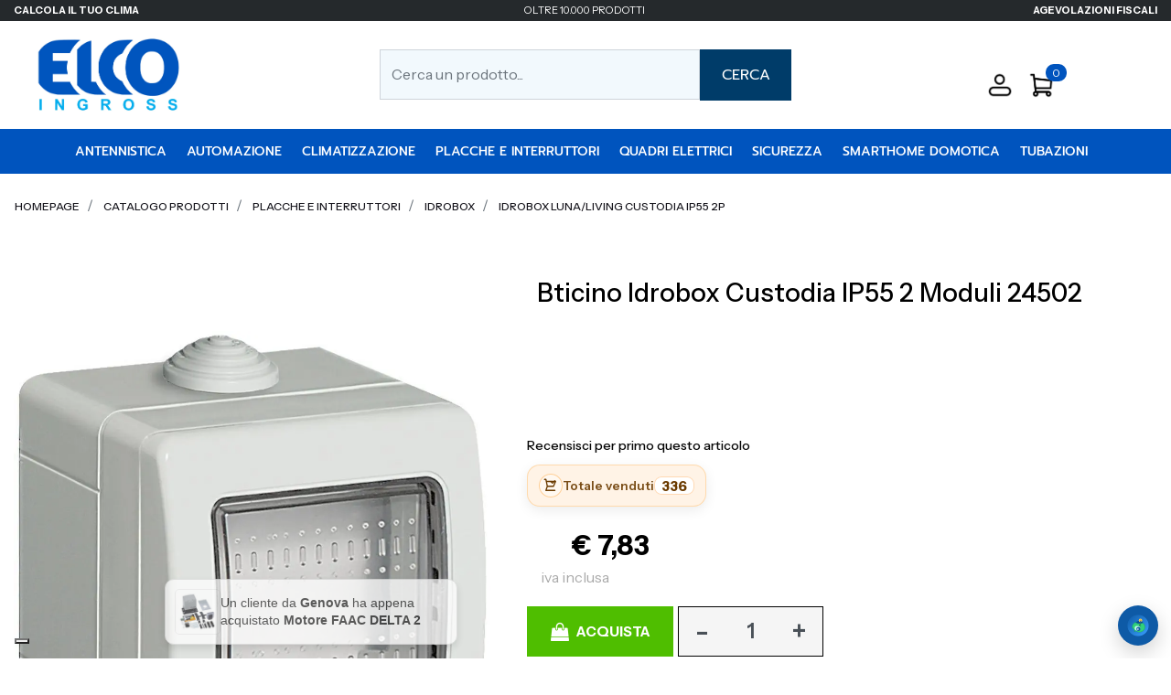

--- FILE ---
content_type: text/html; charset=utf-8
request_url: https://www.elcoingross.it/idrobox-lunaliving-custodia-ip55-2p
body_size: 54813
content:
<!DOCTYPE html>
<html lang="it">
	<head>
		<meta charset="UTF-8">
		<meta name="viewport" content="width=device-width, initial-scale=1, shrink-to-fit=no">
		<meta http-equiv="X-UA-Compatible" content="IE=edge" />
		<!-- Social Meta Tags --><!-- Schema.org markup for Google+ --><meta itemprop="name" content="IDROBOX LUNA/LIVING CUSTODIA IP55 2P - IDROBOX - Elco Web Store Vendita Materiale elettrico online"><meta itemprop="description" content="$DescriptionMeta$" /><meta itemprop="image" content="https://www.elcoingross.it/ProductsResources/154/BTI24502_0_ori.jpeg" /><!-- Twitter Card data --><meta name="twitter:card" content="product" /><meta name="twitter:title" content="IDROBOX LUNA/LIVING CUSTODIA IP55 2P - IDROBOX - Elco Web Store Vendita Materiale elettrico online" /><meta name="twitter:description" content="$DescriptionMeta$" /><meta name="twitter:image" content="https://www.elcoingross.it/ProductsResources/154/BTI24502_0_ori.jpeg" /><!-- Open Graph data --><meta property="og:title" content="IDROBOX LUNA/LIVING CUSTODIA IP55 2P - IDROBOX - Elco Web Store Vendita Materiale elettrico online" /><meta property="og:type" content="product.item" /><meta property="og:url" content="https://www.elcoingross.it/idrobox-lunaliving-custodia-ip55-2p" /><meta property="og:image" content="https://www.elcoingross.it/ProductsResources/154/BTI24502_0_ori.jpeg" /><meta property="og:description" content="$DescriptionMeta$" /><meta property="og:site_name" content="Elco Web Store Vendita Materiale elettrico online" /><!-- Social Meta Tags -->
		<link rel="canonical" href="https://www.elcoingross.it/idrobox-lunaliving-custodia-ip55-2p" />
<meta name="keywords" content="IDROBOX LUNA/LIVING CUSTODIA IP55 2P" />
<meta name="description" content="$DescriptionMeta$" />
		<meta name="generator" content="Passweb - Il Cms di Passepartout - https://www.passepartout.net/software/passweb" />
		<title>IDROBOX LUNA/LIVING CUSTODIA IP55 2P - IDROBOX - Elco Web Store Vendita Materiale elettrico online</title>
<link rel="shortcut icon" href="/Resources/Img/favicon_new_elco.png" />


		<link rel="stylesheet" href="/Static/2023B.67/Scripts/bootstrap-4.4.1.min.css">
		<link type="text/css" rel="stylesheet" href="/Static/2023B.67/Web/MDBPro/css/mdb.css" />
		<link rel="stylesheet" href="/Static/2023B.67/Scripts/font-awesome-4.7.0.min.css" />
		<link type="text/css" rel="stylesheet" href="/Static/2023B.67/Web/common/css/css_all-responsive.css" />


			<link type="text/css" rel="stylesheet" href="/Themes/custom/style/2/custom.css?1768822806" />
	
		
		<link href="/Resources/css/hover.css" type="text/css" rel="stylesheet" /><link href="/Resources/css/magnify.css" type="text/css" rel="stylesheet" /><link href="/Resources/css/animate.css" type="text/css" rel="stylesheet" />
		<link type="text/css" rel="stylesheet" href="/Static/2023B.67/Web/common/css/wizard-theme-responsive/jquery-1.13.3-ui.min.css" />
		<link type="text/css" rel="stylesheet" href="/Static/2023B.67/Web/common/css/jquery.mmenu.all.css" />


<style type="text/css">@import url('https://fonts.googleapis.com/css2?family=Instrument+Sans:ital,wght@0,400..700;1,400..700&display=swap');body, h1, h2, h3, h4, h5, h6, p, a, span:not(.icon), table {    font-family: 'Instrument Sans', sans-serif;}/*================ REGOLE GENERALI ===============*/.pulsante {animation: pulsantepulse 5s infinite;}/*============ICONE SOCIAL FOOTER ============*/.social-icons {display: flex; align-items: center; justify-content: center;}.social-icons > a.social-icon:not(:hover) {color: #ffffff; background: transparent;}.social-icons>a.social-icon, a.social-icon {    display: inline-flex;    width: 36px;    align-items: center;    justify-content: center;    height: 34px;    margin: 0 1px 5px 0 !important;    font-size: 20px;    padding: 0 !important;    color: #000;    overflow: hidden;}.social-icons>a.social-icon:before, a.social-icon:before {animation: move-vertical-out .25s;}.social-icons>a.social-icon:hover:before, a.social-icon:hover:before {animation: move-vertical-hover .25s;}a.social-icon {font-family: FontAwesome;font-style: normal;}.icon-facebook:before {content: "\f09a";}.icon-facebook:hover {background-color: #3b5998; color:#fff !important;}.icon-instagram:before {content: "\f16d";}.icon-instagram:hover {background-color: #d80085; color:#fff !important;}.icon-twitter:before {content: "\f099";}.icon-twitter:hover {background-color: #00c3f4; color:#fff !important;}.icon-amazon:before {content: "\f270";}.icon-amazon:hover {background-color: #ed9706; color:#fff !important;}/*============ ARROW UP ============*/.arrowUp {display:none;}.back-to-top {    text-decoration: none;    position: fixed;    z-index: 100;    bottom: 85px;    right: 30px;    overflow: hidden;    width: 45px;    height: 45px;    background: #0054be;    text-align: center;    border: none;    border-radius: 0;    transition: all .2s ease;}.back-to-top>span {display: block;width: 100%;height: 100%;animation: move-vertical-out .25s;}.back-to-top svg {  fill: rgb(255, 255, 255);  width: 23px;  height: 23px;  transform: rotate(-90deg);  position: relative;  top: 10px;  transition: all .2s ease;}.back-to-top:hover {background: #000;}.back-to-top:hover svg {fill: #fff;}.back-to-top:hover>span {animation: move-vertical-hover .25s;}/*============ FOOTER ============*/.icoRiferimentoFooter svg {fill: #fff;}.menuFooter li a {  -webkit-transition:  color .6s ease-in-out;  -moz-transition:  color .6s ease-in-out;  -ms-transition:  color .6s ease-in-out;  transition:  color .6s ease-in-out;}/*==============================================================================*//*============ SLIDER ============*/.sliderTestata .slick-dotted.slick-slider {margin-bottom: 0px;}.sliderTestata .slick-dots {    bottom: 0px;    left: 0;    width: 40px;    height: 100%;    display: flex;    flex-direction: column;    align-items: center;    justify-content: center;}.sliderComp .slick-dots li button:before {font-size: 18px;color: #0054be;}.sliderComp .slick-dots li.slick-active button:before, .sliderComp .slick-dots li button:before {    font-size: 18px;    color: #0054be;}/*============ PULSANTE -LINK- EFFETTO IN SLIDE ============*/.hvr-sweep-to-right, .addtocart, .quickRegistration .formfield_button, .addwishlistitem, .removewishlistitem {  display: inline-block;  vertical-align: middle;  -webkit-transform: perspective(1px) translateZ(0);  transform: perspective(1px) translateZ(0);  box-shadow: 0 0 1px transparent;  position: relative;  -webkit-transition-property: color;  transition-property: color;  -webkit-transition-duration: 0.3s;  transition-duration: 0.3s;}.hvr-sweep-to-right:before, .addtocart:before, .quickRegistration .formfield_button:before, .addwishlistitem:before, .removewishlistitem:before {  content: "";  position: absolute;  z-index: -1;  top: 0;  left: 0;  right: 0;  bottom: 0;  background: #17161d;  -webkit-transform: scaleX(0);  transform: scaleX(0);  -webkit-transform-origin: 0 50%;  transform-origin: 0 50%;  -webkit-transition-property: transform;  transition-property: transform;  -webkit-transition-duration: 0.3s;  transition-duration: 0.3s;  -webkit-transition-timing-function: ease-out;  transition-timing-function: ease-out;}.hvr-sweep-to-right:hover, .hvr-sweep-to-right:focus, .hvr-sweep-to-right:active, .addtocart:hover, .addtocart:focus, .addtocart:active,.quickRegistration .formfield_button:hover, .quickRegistration .formfield_button:focus, .quickRegistration .formfield_button:active, .addwishlistitem:hover, .addwishlistitem:focus, .addwishlistitem:active,.removewishlistitem:hover, .removewishlistitem:focus, .removewishlistitem:active{color: white;}.hvr-sweep-to-right:hover:before, .hvr-sweep-to-right:focus:before, .hvr-sweep-to-right:active:before,.addtocart:hover:before, .addtocart:focus:before, .addtocart:active:before,.quickRegistration .formfield_button:hover:before, .quickRegistration .formfield_button:focus:before, .quickRegistration .formfield_button:active:before, .addwishlistitem:hover:before, .addwishlistitem:focus:before, .addwishlistitem:active:before,.removewishlistitem:hover:before, .removewishlistitem:focus:before, .removewishlistitem:active:before{-webkit-transform: scaleX(1); transform: scaleX(1);}.hvr-sweep-to-right.nta:before, .ecCartCustomComp-cartTableRowError .configoptions:before,.cart_error_row .saveoptions:before {    background: #0054be;}/*============ MOVE UP AND DOWN ============*/.upAndDown {  animation: MoveUpDown 5s linear infinite;  position: absolute;  top:0;}/************* PULSANTI EFFETTO FADE **************/.pulsanteFade a {  -webkit-transition: all 0.5s ease;  -moz-transition: all 0.5s ease;  -o-transition: all 0.5s ease;  transition: all 0.5s ease;}/****************BANNER TESTO ANIMATO *********************************/.ox-banner-animated-text {line-height: 0;}.ox-banner-animated-text .link {margin: 0;font-size: 12px;}.ox-banner-animated-text .ox-banner-animated-container {    z-index: 2;    margin: 0;    padding: 40px;    display: block;    position: absolute;}.ox-banner-animated-text .ox-banner-animated-container br {    clear: both;    height: 0;    line-height: 0;    font-size: 0;}.ox-banner-animated-text .ox-banner-animated-container .text {    position: relative;    z-index: 1;    display: inline-block;    overflow: hidden;    line-height: 28px;    padding: 4px 8px 6px;    margin: -8px 0 0;    color: #fff;    background-color: #000;    font-size: 31px;    font-weight: 800;    text-transform: uppercase;    white-space: nowrap;    -webkit-transform: translateZ(0);}.ox-banner-animated-text .ox-banner-animated-container .text:first-child {margin-top: 0;}.ox-banner-animated-text .ox-banner-animated-container .text:before,.ox-banner-animated-text .ox-banner-animated-container .text:after {    content: '';    position: absolute;    left: 0;    top: 0;    width: 0;    height: 100%;    z-index: -1;    -webkit-transition: all .256s cubic-bezier(.33,.975,.245,.91);    -moz-transition: all .256s cubic-bezier(.33,.975,.245,.91);    -ms-transition: all .256s cubic-bezier(.33,.975,.245,.91);    transition: all .256s cubic-bezier(.33,.975,.245,.91);}.ox-banner-animated-text .ox-banner-animated-container .text:after {background-color: #17161d;}.ox-banner-animated-text .ox-banner-animated-container .text:before {width: 100%;}.ox-banner-animated-text .ox-banner-animated-container .animate-me .text {color: #000;}.ox-banner-animated-text .ox-banner-animated-container .animate-me .text:after {width: 100%;}.ox-banner-animated-text .ox-banner-animated-container .link {    display: inline-block;    overflow: hidden;    padding: 6px 8px;    margin: 0;    font-style: normal;    line-height: 1;    white-space: nowrap;    -webkit-transform: translateZ(0);    font-weight: 700;    font-size: 12px;    color: #ffffff;    background-color: #0054be;}.ox-banner-animated-text .ox-banner-animated-container .animation-wrapper {    position: relative;    z-index: 3;    overflow: hidden;    margin: -8px 0 0;}.ox-banner-animated-text .ox-banner-animated-container .animation-wrapper:first-child {margin-top: 0;}.ox-banner-animated-text .ox-banner-animated-container .animation-link {margin-top: 0;}.ox-banner-animated-text.ox-banner-big .ox-banner-animated-container .animation-wrapper {margin-top: 0;}.ox-banner-animated-text.ox-banner-big .text {font-size: 42px;line-height: 42px;}.ox-banner-animated-text.ox-banner-big .link {    line-height: 35px;    padding: 0 11px;    color: #000;    font-size: 16px;    font-weight: 800;    text-transform: uppercase;}.ox-banner-animated-text.ox-banner-huge .ox-banner-animated-container .animation-wrapper.animation-text:first-child {margin-top: 0;}.ox-banner-animated-text.ox-banner-huge .ox-banner-animated-container .animation-link+.animation-text {margin-top: 14px;}.ox-banner-animated-text.ox-banner-huge .text {font-size: 30px;line-height: 30px;}.ox-banner-animated-text.ox-banner-huge .link {font-weight: 800;text-transform: uppercase;}.ox-banner-animated-text.h-center .ox-banner-animated-container {    text-align: center;    left: 0;    right: 0;    margin-left: auto;    margin-right: auto;}.ox-banner-animated-text.h-center .ox-banner-animated-container .animation-wrapper {margin: 0 auto;}.ox-banner-animated-text.h-left .ox-banner-animated-container {left: 0;}.ox-banner-animated-text.h-left .ox-banner-animated-container .animation-wrapper {margin-left: 0;margin-right: auto;}.ox-banner-animated-text.h-left .ox-banner-animated-container .animation-wrapper.animation-link {margin-left: 9px;}.ox-banner-animated-text.h-right .ox-banner-animated-container {right: 0;text-align: right;}.ox-banner-animated-text.h-right .ox-banner-animated-container .animation-wrapper {margin-left: auto;margin-right: 0;}.ox-banner-animated-text.h-right .ox-banner-animated-container .animation-wrapper.animation-link {margin-right: 9px;}.ox-banner-animated-text.h-right .ox-banner-animated-container .link {margin-right: 0;}.ox-banner-animated-text.v-top .ox-banner-animated-container {top: 0;}.ox-banner-animated-text.v-center .ox-banner-link {    display: flex !important;    display: -ms-flexbox !important;    align-content: center !important;    -ms-flex-line-pack: center !important;    -ms-flex-align: center !important;    align-items: center !important;}.ox-banner-animated-text.v-center .ox-banner-animated-container {top: 50%;transform: translateY(-50%);}.ox-banner-animated-text.v-bottom .ox-banner-animated-container {bottom: 0;}.ox-banner-animated-text a:hover {background: 0 0;}.ox-banner.image-cover {display: block;width: 100%;}.ox-banner.image-cover img {object-fit: cover;height: 100%;min-width: 100%;}.ox-banner.banner-stretch {display: block;width: 100%;}.ox-banner.banner-stretch .ox-banner-link {width: 100%;}.ox-banner.banner-stretch img {width: 100%;}.ox-banner.banner-stretch-v,.ox-banner.banner-stretch-vertical {    display: -ms-flexbox !important;    display: flex;    -ms-flex-align: stretch;    align-items: stretch;    height: 100%;}.ox-banner.banner-stretch-v .ox-banner-link,.ox-banner.banner-stretch-vertical .ox-banner-link {height: 100%;}.ox-banner .ox-banner-link {position: relative;}.ox-banner .ox-banner-link .overlay-layer {    display: block;    position: absolute;    top: 0;    left: 0;    background: rgba(0,0,0,.5);    opacity: 0;    width: 100%;    height: 100%;    -webkit-transition: opacity .4s ease-in-out;    transition: opacity .4s ease-in-out;}.ox-banner:focus .ox-banner-link .overlay-layer,.ox-banner:hover .ox-banner-link .overlay-layer {opacity: 1;}.ox-banner.ox-banner-content-overlay .ox-banner-container {    z-index: 2;    margin: 0;    padding: 40px;    display: block;    position: absolute;}.ox-banner.ox-banner-content-overlay .ox-banner-container .button+.button {margin-left: 3px;}.ox-banner.ox-banner-content-overlay .ox-banner-container.bottom {bottom: 0 !important;}.ox-banner.ox-banner-content-overlay .ox-banner-container.top {top: 0 !important;}.ox-banner.ox-banner-content-overlay.h-center .ox-banner-container {    text-align: center;    left: 0;    right: 0;    margin-left: auto;    margin-right: auto;}.ox-banner.ox-banner-content-overlay.h-left .ox-banner-container {left: 0;}.ox-banner.ox-banner-content-overlay.h-right .ox-banner-container {right: 0;text-align: right;}.ox-banner.ox-banner-content-overlay.v-top .ox-banner-container {top: 0;}.ox-banner.ox-banner-content-overlay.v-center .ox-banner-link {    display: flex !important;    display: -ms-flexbox !important;    align-content: center !important;    -ms-flex-line-pack: center !important;    -ms-flex-align: center !important;    align-items: center !important;}.ox-banner.ox-banner-content-overlay.v-center .ox-banner-container {top: 50%;transform: translateY(-50%);}.ox-banner.ox-banner-content-overlay.v-bottom .ox-banner-container {bottom: 0;}.ox-banner.ox-banner-stores {overflow: visible;margin-top: 15px;}.ox-banner.ox-banner-stores .ox-banner-link {display: block;line-height: 0;}.ox-banner.ox-banner-stores .ox-banner-container {padding: 40px;}.ox-banner.ox-banner-stores .ox-banner-container .title {line-height: .9;display: block;}.ox-banner.ox-banner-stores .ox-banner-container .title.xxl {font-size: 48px;}.ox-banner.ox-banner-stores .ox-banner-container .text {    line-height: 1.4;    display: block;    font-size: 16px;    font-weight: 800;    padding: 10px;    margin-top: 40px;}.ox-banner.ox-banner-stores .ox-banner-container.bottom {bottom: 0;padding: 35px;}.ox-banner .ox-show-hover {    visibility: hidden;    opacity: 0;    -webkit-transition: all .3s ease-in-out;    transition: all .3s ease-in-out;}.ox-banner .ox-moveup-hover {    display: inline-block;    -webkit-transition: all .3s ease-in-out;    transition: all .3s ease-in-out;    transform: translateY(20px) translateZ(0) !important;}.ox-banner:hover .ox-show-hover {visibility: visible;opacity: 1;}.ox-banner:hover .ox-moveup-hover {transform: translateY(0) translateZ(0) !important;}/********* ANIMAZIONE TITOLI *********/.small-subtitle {    font-weight: 800;    font-size: 14px;    text-transform: uppercase;    letter-spacing: .2em;    margin-bottom: 18px;    display: inline-block;}.hightlighted-text {    display: inline-block;    position: relative;    font-family: inherit;    font-size: inherit;    font-style: inherit;    font-weight: inherit;    text-transform: inherit;    letter-spacing: inherit;    line-height: 1em;    padding: 0 3px;    z-index: 1;}.hightlighted-text:before {    content: '';    display: block;    position: absolute;    width: 100%;    height: 32%;    left: 0;    top: auto;    bottom: 0;    z-index: -1;    background-color: #0054be;}.hightlighted-text.lower:before {bottom: -3px;}.hightlighted-text.ox-animate:before {    -webkit-transform: scaleX(0);    transform: scaleX(0);    -webkit-transform-origin: left bottom;    transform-origin: left bottom;    -webkit-transition: -webkit-transform .7s ease-in-out .2s;    transition: transform .7s ease-in-out .2s;}.hightlighted-text.ox-animate.animated:before {    -webkit-transform: scaleX(1);    transform: scaleX(1);}/************ BOX IMMAGINI EFFETTO ZOOM *************/.img-zoom-out-hover {color:#000 !important;}.img-zoom-out-hover .zoom {transition: all .6s ease-in-out;}.img-zoom-out-hover:hover .zoom {transform: scale3d(.96,.96,.96);}/*********** OFFERTE NOVITA' MODALITA' SLIDER ***************/.sliderProdotti .ecOfferboxComp-header, .offerteInGriglia .ecOfferboxComp-header {overflow: hidden;text-align:center;margin-bottom:30px;}.sliderProdotti .ecOfferboxComp-header h2, .offerteInGriglia .ecOfferboxComp-header h2 {  max-width: calc(100% - 70px);  margin: 0;  line-height:1;  display:inline-block;  vertical-align:middle;}.sliderProdotti .ecOfferboxComp-header:before, .offerteInGriglia .ecOfferboxComp-header:before {    right: 30px;    margin-left: -100%;}.sliderProdotti .ecOfferboxComp-header:after, .offerteInGriglia .ecOfferboxComp-header:after {    left: 30px;    margin-right: -100%;}.sliderProdotti  .ecOfferboxComp-header:after, .sliderProdotti .ecOfferboxComp-header:before,.offerteInGriglia  .ecOfferboxComp-header:after, .offerteInGriglia .ecOfferboxComp-header:before {  background-color: rgba(107,107,107,.18);  content: "";  display: inline-block;  height: 1px;  position: relative;  vertical-align: middle;  width: 50%;}/*================ PANNELLO LOGIN ================*/.mostraPassword, .nascondiPassword {cursor: pointer;}.nascondiPassword {display:none;}/*========= PANNELLO LOGIN E FORM REGISTRAZIONE =========*/.pannelloLogin input[type=text], .quickRegistration input[type=text]{  border-bottom: 1px solid #ced4da;  border-bottom-left-radius: 0px;  border-bottom-right-radius: 0px;  border-left: 0px solid #ced4da;  border-right: 0px solid #ced4da;  border-top: 0px solid #ced4da;  border-top-left-radius: 0px;  border-top-right-radius: 0px;  font-size: 16px;  height: 38px;  line-height: 38px;  background:transparent;}/*============= REGISTRAZIONE UTENTE =============*/.userloginComp input[type=email], .userloginComp input[type=text],.userloginComp input[type=password],.recoverypasswordComp input[type=text],.quickRegistration input[type=email], .quickRegistration input[type=text], .quickRegistration input[type=password],.formContatti input[type=email], .formContatti input[type=text], .formContatti input[type=number],.map-controls input[type=textbox], .map-controls select,.quickRegistration select{padding: 0;transition: all .4s;}.quickRegistration .accounttype, .quickRegistration .accounttype label {display:flex;}.quickRegistration .accounttype input[type=radio] {position:relative;margin-right:5px;}.userloginComp input[type=email]:hover, .userloginComp input[type=email]:focus,.userloginComp input[type=text]:hover, .userloginComp input[type=text]:focus,.userloginComp input[type=password]:hover, .userloginComp input[type=password]:focus,.recoverypasswordComp:hover input[type=text], .recoverypasswordComp:focus input[type=text],.quickRegistration input[type=email]:hover, .quickRegistration input[type=email]:focus,.quickRegistration input[type=text]:hover, .quickRegistration input[type=text]:focus,.quickRegistration input[type=password]:hover, .quickRegistration input[type=password]:focus,.formContatti input[type=email]:hover, .formContatti input[type=email]:focus,.formContatti input[type=text]:hover, .formContatti input[type=text]:focus,.formContatti input[type=number]:hover, .formContatti input[type=number]:focus,.map-controls input[type=textbox]:hover, .map-controls input[type=textbox]:focus, .map-controls select:hover, .map-controls select:focus,.quickRegistration select:hover, .quickRegistration select:focus {border-bottom: 2px solid #000 !important;}.quickRegistration.siAgente select:hover, .quickRegistration.siAgente select:focus,.quickRegistration.siAgente  input[type=email]:hover, .quickRegistration .siAgente input[type=email]:focus,.quickRegistration.siAgente  input[type=text]:hover, .quickRegistration.siAgente  input[type=text]:focus,.quickRegistration.siAgente  input[type=password]:hover, .quickRegistration.siAgente  input[type=password]:focus{border: 1px solid #000 !important;}.quickRegistration {  background-image: linear-gradient(90deg , rgb(255, 255, 255) 50% , rgb(245, 245, 245) 50%);}/*************************************************//******** ELEMENTI CATALOGO ARTICOLI *************//************************************************/.icoPulsanteCatalogo {font-size:20px;}/**** CELLA ARTICOLI *****/.wrapperImgCart {position:relative;min-height:420px;}.imgArticolo {display: flex;align-items: center;justify-content: center;max-width: 80%;height:100%;}.cellaArticolo {  display:flex;  flex-direction:column;  padding:10px 20px;  position:relative;  height:100%;}.cellaArticolo .ecFieldtitleComp {margin-bottom:5px;}.cellaArticolo .wrapperWish {margin-top:auto !important;}.cellaArticolo .prezzoNegozio .primaryprice {order:1;}.cellaArticolo .prezzoNegozio .priceContainer > div:first-child {order:2;margin-left:5px;}.testoPulsanteCatalogo {display:none;}.flexCenter {display: flex !important;align-items: center !important;}.ecQuickViewComp .modal-dialog {width: 90%;max-width: 960px;}.ecQuickViewHeaderComp-Close img, .popupHeaderComp-Close img, .dettaglioPromo .close img {display:none;}.ecQuickViewHeaderComp-Close span, .popupHeaderComp-Close span,.dettaglioPromo .close span {  position: absolute !important;  top: 10px !important;  right: 8px !important;}.grigliaQv .ecFieldaddtocartComp .testoPulsanteCatalogo {display:block !important;margin-left:8px;}.grigliaQv .addtocart {display:flex !important;align-items: center;justify-content: center;}.availability_button:hover {color: #fff !important; background: #17161d !important;}.ecMexalAvailabilityComp-availability i {font-size: 25px;padding: 20px;}.ecMexalAvailabilityComp-availability ul.store-availability {flex-direction: row;flex-wrap: wrap;}.ecMexalAvailabilityComp ul.store-availability li.store {width: 48%;margin-right: 1%;margin-bottom: 1%;}.ecMexalAvailabilityComp ul.store-availability.inline li.store>span {font-size: 13px !important;}.ecMexalAvailabilityComp ul.store-availability > li.list-group-item+.list-group-item {  border-top-width:1px !important;}.ecMexalAvailabilityComp-availability.div_availability {margin-bottom:10px;}a.availability_button:focus {color: #fff !important;text-decoration: none;}.ecMexalAvailabilityComp ul.store-availability li.store {    display: flex;    align-items: center;    justify-content: space-between;}body:not(.wizard) .articoloInCarrello, body:not(.wizard) .articoloInWish {display:none;}body:not(.wizard) .incart:not(.ecProductComp) .articoloInCarrello, body:not(.wizard) .inwishlist:not(.ecProductComp) .articoloInWish {display:block;}.ecFieldaddtowishlistComp .dropdown-menu {font-size: 15px; padding: 15px !important;}.ecFieldaddtowishlistComp .dropdown-item.active, .ecFieldaddtowishlistComp .dropdown-item:active {  background-color: #25292c !important;}.ecFieldaddtowishlistComp .dropdown-item.btn {  background-color: #25292c ;  color: #fff;  font-size: 12px;  width: auto;  display: inline-block;  font-weight: 800;  text-transform: uppercase;  padding: 8px 15px;}.ecFieldaddtocartComp-soldout {  color: rgb(189, 6, 6);  font-weight: 800;  padding-bottom: 10px;  padding-top: 10px;  text-align: center;}.priceondemand {  width: 100%;  text-align: center;  background: #01d7e1;  color: #fff;  padding: 10px;  font-weight: 800;}/************* NEGOZIO LISTA **************/.grigliaArticoloLista .ecMexalAvailabilityComp ul.store-availability li.store {  display: flex;  flex-direction: column;  justify-content: center;}.grigliaArticoloLista span.availability {text-align:center !important;width:100%;}.cellaArticolo .ecFieldaddtocartCompSizeMinimal > div {display:flex;}.cellaArticolo .ecFieldaddtocartCompSizeMinimal > div > div:not(.ecFieldaddtocartCompSizeMinimal-quantity) {  width: 100%;margin-right: 5px;}.cellaArticolo .ecFieldaddtocartCompSizeMinimal .ecFieldaddtocartCompSizeMinimal-selectsize select {  font-size: 16px;  padding-top: 7px;  padding-bottom: 7px;}.cellaArticolo .grigliaQv .ecFieldaddtocartCompSizeMinimal > div {flex-direction:column;}.cellaArticolo .grigliaQv .ecFieldaddtocartCompSizeMinimal select {margin-bottom:10px;} /******* NEGOZIO TABELLARE *****/.qvOutfit a.ecQuickViewComp-Button:before {background:transparent !important;}.grigliaDati:hover .qvOutfit i.fa-search-plus {color:#fff !important;}.miniCompSidebar > div, .miniWishSidebar > div {width:100%;}.miniWishSidebar .ecMiniwishlistComp-latestItemsOnCart .col-title,.miniCompSidebar .ecMinicomparatorComp-latestItemsOnCart .col-title {width:100% !important;}/*============== PULSANTI TESTATA ==============*/.numeroArticoli .card-body {padding:0px;}.menuUtenteLogin {  background-color: #17161d;  color:#fff !important;  display: inline-block;  width: 100%;  text-align: center;  padding-top: 10px;  padding-bottom: 10px;  margin-top:20px;}.logoutMenu .form-group{width: 100%; text-align: center; padding-top: 5px; padding-bottom: 5px;}.userbarComp-logout form > div {margin-bottom: 0px; background-color: #000;}.userbarComp-logout form > div:before, .ecMinicomparatorComp-cartLink:before, .ecMiniwishlistComp-cartLink:before, .applyvirtualgiftcard:before{background: #17161d !important;}.userbarComp-logout form > div input {color: #fff !important;}.userbarComp.userBarAgente .row {min-height: 0px !important;}/*============================================================*//************ BOX IMMAGINI EFFETTO ZOOM *************/.img-zoom-out-hover {color:#000 !important;}.img-zoom-out-hover .zoom {transition: all .6s ease-in-out;}.img-zoom-out-hover:hover .zoom {transform: scale3d(.96,.96,.96);}/****************************************//*************** TESTATA ***************//**************************************/.wrapperTestata {position:relative;}/********** MENU TESTATA ***********/.menuTestata:not(.semplice) li ul {width: 100% !important;left: 0;margin:0px;}.menuTestata > li > a {position:relative;}.menuTestata > li > a:before {  width: 100%;  content: '';  height: 100%;  position: absolute;  background-color: #0054be;  display: block;  z-index: -1;  left: 0;  top: 0;  transform: scaleY(0);  transition: transform .3s ease;  transform-origin: 100% 0;}.menuTestata > li > a:hover:before {    transform: scaleY(1);    transition: transform .1s ease;}.menuTestata > li > a.voceAttiva:before {transform: scaleY(1) !important;}.menuTestata li ul li ul {visibility: visible;position: relative !important;left: 0 !important;}.menuTestata li:hover ul {visibility: visible!important;}.rigaMenuTestata {  display: -webkit-flex;  display: -ms-flexbox;  display: flex;  margin-right: -15px;  margin-left: -15px;  padding: 20px;  padding-right: 33.33333333%;  -webkit-backface-visibility: hidden;  -moz-backface-visibility: hidden;  -ms-backface-visibility: hidden;  backface-visibility: hidden;  -webkit-box-shadow: 0px 4px 22px 0px rgba(0,0,0,.08);  -moz-box-shadow: 0px 4px 22px 0px rgba(0,0,0,.08);  -ms-box-shadow: 0px 4px 22px 0px rgba(0,0,0,.08);  box-shadow: 0px 4px 22px 0px rgba(0,0,0,.08);}.colonnaMenuTestata {  -ms-flex: 0 0 33.33333333%;  flex: 0 0 33.33333333%;  max-width: 33.33333333%;  margin-bottom:15px;}.menuTestata > li > ul > li > a {  display: -webkit-inline-flex;  display: -ms-inline-flexbox;  display: inline-flex;  width: auto;  padding-left: 7px !important;  padding-right: 7px !important;}.colonnaMenuTestata > a {position:relative;}.colonnaMenuTestata > a:before {  content:"";  position:absolute;  right:7px;  top:22px;  height:3px;  width:50%;  border-bottom:3px solid #0054be;}.menuTestata > li > ul > li ul li a {  -webkit-transition:  background-color .3s ease-in-out, color .3s ease-in-out;  -moz-transition:  background-color .3s ease-in-out, color .3s ease-in-out;  -ms-transition:  background-color .3s ease-in-out, color .3s ease-in-out;  transition:  background-color .3s ease-in-out, color .3s ease-in-out;  background-color: transparent;  display: -webkit-inline-flex;  display: -ms-inline-flexbox;  display: inline-flex;  width: auto;  padding-left: 7px !important;   padding-right: 7px !important; } .menuTestata > li > ul > li ul li a:hover {  background-color: #000 !important;  color: #fff !important;}.rigaMenuTestata {  background-attachment: inherit;  background-clip: border-box;  background-color: rgb(255, 255, 255);  background-origin: padding-box;  background-position: 95%;  background-repeat: no-repeat;  background-size: auto 50%;  min-height: 400px;}/*BAMBINI*/.menuTestata:not(.semplice) > li:nth-child(1) ul.rigaMenuTestata {background-image: url(/Resources/Img/megamenu/extreme-cat-bambini.jpg);}/*CAMPIONARI */.menuTestata:not(.semplice) > li:nth-child(2) ul.rigaMenuTestata {background-image: url(/Resources/Img/megamenu/extreme-cat-campionario.jpg); }/* DONNA*/.menuTestata:not(.semplice) > li:nth-child(3) ul.rigaMenuTestata {background-image: url(/Resources/Img/megamenu/extreme-cat-donna.jpg); }/*EXTRA */.menuTestata:not(.semplice) > li:nth-child(4) ul.rigaMenuTestata {background-image: url(/Resources/Img/megamenu/extreme-cat-extra.jpg); }/* UOMO */ .menuTestata:not(.semplice) > li:nth-child(5) ul.rigaMenuTestata {background-image: url(/Resources/Img/megamenu/extreme-cat-uomo.jpg); }.menuTestata.semplice > li ul.rigaMenuTestata {  width: auto !important;  padding: 20px !important;  left: auto;  min-height: auto;}.menuTestata.semplice > li ul.rigaMenuTestata > li {  -ms-flex: 0 0 100%;  flex: 0 0 100%;  max-width: 100%;}/*============= VOCI MENU HOVER =============*/a.hoverVoceMenu, .hoverVoceMenu li a {  -webkit-transition:  background-color .3s ease-in-out, color .3s ease-in-out;  -moz-transition:  background-color .3s ease-in-out, color .3s ease-in-out;  -ms-transition:  background-color .3s ease-in-out, color .3s ease-in-out;  transition:  background-color .3s ease-in-out, color .3s ease-in-out;  background-color: transparent;  display: -webkit-inline-flex;  display: -ms-inline-flexbox;  display: inline-flex;  width: auto;  padding-left: 7px !important;   padding-right: 7px !important; }.form-control:focus {border-color: unset !important; outline: 0; box-shadow: unset !important;}/*============= PROFILO =============*/.wrapperPulsanteAgente, .wrapperPulsanteAgente .icoPulsanteDashboardAgente i,.wrapperPulsanteAgente .labelPulsanteDashboardAgente{  -webkit-transition: all 0.4s;  -moz-transition: all 0.4s;  -ms-transition: all 0.4s;  -o-transition: all 0.4s;  transition: all 0.4s;}.wrapperPulsanteAgente {padding:30px;}.icoPulsanteDashboardAgente i{font-size:55px; color:#f5f5f5;}.labelPulsanteDashboardAgente {  color: #f5f5f5;  font-family: Prompt;  font-size: 20px;  font-weight: 800;  text-transform: uppercase;}.wrapperPulsanteAgente:hover {background-color:#0054be !important;}.wrapperPulsanteAgente:hover .icoPulsanteDashboardAgente i, .wrapperPulsanteAgente:hover .labelPulsanteDashboardAgente {  color: #ffffff;}.custom-control-label::before,.custom-control-label::after{width: 16px;height: 16px;left: -20px;}label.custom-control {padding-left:5px !important;}.custom-control-input:checked~.custom-control-label::before {  border-color: #17161d;  background-color: #0054be;}.mcManagementComp  .mc-gdprLegal a:hover {color:#0054be;}.mcManagementComp   input[type=email], .mcManagementComp  input[type=text]{padding: 0;transition: all .4s;}.mcManagementComp  input[type=email]:hover, .mcManagementComp  input[type=email]:focus,.mcManagementComp  input[type=text]:hover, .mcManagementComp  input[type=text]:focus{border-bottom: 2px solid #000 !important;}.indirizzoProfilo select {  -webkit-appearance: none;  -moz-appearance: none;  text-indent: 1px;  text-overflow: '';}.profilo input[type=email], .profilo input[type=text], .profilo input[type=password],.profilo input[type=number], .profilo select{padding: 0;transition: all .4s;}.profilo input[type=email]:hover, .profilo input[type=email]:focus, .profilo input[type=text]:hover, .profilo input[type=text]:focus, .profilo input[type=password]:hover, .profilo input[type=password]:focus,.profilo input[type=number]:hover, .profilo input[type=number]:focus, .profilo select:hover, .profilo select:focus{border-bottom: 2px solid #000 !important;}.profilo input[type=text] {  border-bottom: 1px solid #ced4da;  border-bottom-left-radius: 0px;  border-bottom-right-radius: 0px;  border-left: 0px solid #ced4da;  border-right: 0px solid #ced4da;  border-top: 0px solid #ced4da;  border-top-left-radius: 0px;  border-top-right-radius: 0px;  font-size: 16px;  height: 38px;  line-height: 38px;}.profilo.indirizzoProfilo input, .profilo.indirizzoProfilo select {font-size:14px !important;}.profilo.indirizzoProfilo input[type=email]:hover, .profilo.indirizzoProfilo input[type=email]:focus, .profilo.indirizzoProfilo input[type=text]:hover, .profilo.indirizzoProfilo input[type=text]:focus, .profilo.indirizzoProfilo input[type=password]:hover, .profilo.indirizzoProfilo input[type=password]:focus,.profilo.indirizzoProfilo input[type=number]:hover, .profilo.indirizzoProfilo input[type=number]:focus, .profilo.indirizzoProfilo select:hover, .profilo.indirizzoProfilo select:focus {  border:0px !important;cursor:default !important;}.indirizzoProfilo .formfield_field {display: flex;align-items: center;}.indirizzoProfilo label {margin-right:10px;margin-bottom:0px !important;}.indirizzoProfilo .form-mandatory {display:none;}.dashboard.newsletter .form-mandatory {display:none;}.dashboard.newsletter .mcRadiofieldComp-field > label {margin-right:10px !important;}.profilo .formfield_button {display:flex;}.profilo .formfield_button .delete {order: 2;}.profilo .formfield_button input {order: 1;margin-top: 0;margin-right: 50px;}.profilo:not(.indirizzoProfilo) input[readonly], .profilo:not(.indirizzoProfilo) select[disabled] {  border: 1px solid #ced4da !important;  padding-left:10px !important;}/*=============== PAGINA CONTATTI ===============*/.icoRiferimento svg {fill: #0054be;}/*=============== PAGINA CHI SIAMO ===============*/.wrapperConuter {  color: #0054be;  font-weight: 700;  font-size: calc(20px + 1.56vw);  line-height: 1;  letter-spacing: 2px;  margin-bottom: 1.25vw;  text-align:center;}.testoCounter {  color: #060606;  font-size: calc(10px + .625vw);  line-height: 1;  font-weight: 800;  text-transform:uppercase;}.imgGrigliaAzienda figure, .imgGrigliaAzienda figure img {width:100%;}/*================ UPLOAD ATICOLI CARRELLO ==============*/.addarticlestocart .formComp-formfields {width:100%;}/*================ PROMOZIONI CARRLLO ================*/body:not(.wizard) .ppPromotions a.popupComp-Button {display:none;}.ppPromotions .modal-dialog {max-width:700px !important;}.ppPromotions .popupHeaderComp-Close span {width: 30px;height: 30px;top: 20px !important;}.ecCartCustomComp-promotionlist {display: flex;flex-wrap: wrap;}.ecCartCustomComp-promotionstitle {width:100%;}.ecCartCustomComp-promotion {margin-right:15px;}.promotionButton {    background-color: #0054be;    color: #ffffff !important;    font-size: 12px;    font-weight: 800 !important;    height: 35px;    line-height: 35px;    padding-bottom: 0;    padding-left: 10px;    padding-right: 10px;    padding-top: 0;    text-transform: uppercase;    border-radius: 0;    display: inline-block;    border: 0;}.dettaglioPromo {max-width:700px !important;}.dettaglioPromo .modal-header {background-color:#000;}.dettaglioPromo .modal-title {color:#fff !important;}.dettaglioPromo .modal-body:not(li) {padding:25px;color:#000;}.dettaglioPromo li.modal-body {padding:0;}.dettaglioPromo .modal-footer {border:0px;}.ecCartCustomComp-promotion .modal {backdrop-filter: blur(5px) contrast(.8);}/*================ SELEZIONE REGALO ================*/.selezioneRegalo .ecGiftselectionComp-cell {width:330px;}.selezioneRegalo .slick-dots {display:none !important;}.selezioneRegalo .ecGiftselectionComp-cells {position: relative;}.selezioneRegalo .ecGiftselectionComp-cells > div:nth-child(1) {  position:absolute;  height: 64px;  width: 32px;  top: calc(50% - 32px);  z-index: 50;  background-color: #000;  left:0px;}.selezioneRegalo .ecGiftselectionComp-cells > div:nth-child(1) i,.selezioneRegalo .ecGiftselectionComp-cells > div:nth-child(3) i {color:#fff;}.selezioneRegalo .ecGiftselectionComp-cells > div:nth-child(2) {  -ms-flex: 0 0 100%;  flex: 0 0 100%;  max-width: 100%;}.selezioneRegalo .ecGiftselectionComp-cells > div:nth-child(3) {  position:absolute;  height: 64px;  width: 32px;  top: calc(50% - 32px);  z-index: 50;  background-color: #000;  right:0px;}.selezioneRegalo .testoPulsanteCatalogo {display: block !important;margin-left:5px;}.selezioneRegalo .addtocart {display: flex !important;align-items: center;justify-content:center;}.comparatore label {margin-bottom:0px;}.comparatore td:hover {background-color:rgb(0,0,0);}.comparatore .ecFieldsetattributeComp > td {  border-right:0px !important;  padding:0px !important;}.comparatore .ecFieldsetattributeComp table {margin-bottom:0px;}.removecomparatoritem:before {background-color:#0054be;}.cellaRegalo .ecFieldaddtocartCompSizeMinimal > div {  display:flex;  flex-direction:column;}.cellaRegalo .ecFieldaddtocartCompSizeMinimal select {margin-bottom:5px;}.cellaRegalo .ecFieldaddtocartCompSizeMinimal .ecFieldaddtocartCompSizeMinimal-quantity a.addtocart {  width:100% !important;}/*================ CARRELLO ================*/.titoloCarrello h1 {margin-bottom:0px !important;font-size:33px;}.addarticlestocart .formComp-formfields {width:100%;}.ecCartCustomComp-cartTableRow .number1 {order:1;}.ecCartCustomComp-cartTableRow .number2 {order:2;}.ecCartCustomComp-cartTableRow .number3 {order:3;}.ecCartCustomComp-cartTableRow .ecCartCustomComp-cartButtonCol {order:4;}.ecCartCustomComp-cartTableRow .number4 {order:5;}.ecCartCustomComp-cartButton {flex-wrap:wrap;}.ecCartCustomComp-cartButton .ecCartCustomComp-payPalCheckoutExpressLink {  display: inline-block;  width: 260px;  margin-top: -65px;  margin-left: auto;}.labelSetCart.hvr-sweep-to-right:before {background:#0054be !important;}.ecCartCustomComp-cartTableRow .ecCartCustomComp-section > label {display:none !important;}.ecCartCustomComp-cartTableRow:first-child .ecCartCustomComp-section > label {display:block !important;}.ecCartCustomComp-cartTableRow:first-child .ecCartCustomComp-section .title.number4  {display:none !important;}.wrapperCellaCarrello {height:100%;padding-top:25px;padding-bottom:25px;}.ecCartCustomComp-cartTableRow:first-child .wrapperCellaCarrello {height: calc(100% - 70px);}.ecCartCustomComp-cartTableRow .ecCartCustomComp-cartButtonCol > label {display:none !important;}.ecCartCustomComp-cartTableRow:first-child .ecCartCustomComp-cartButtonCol > label {display:block !important;}.ecCartCustomComp-cartTableRow .ecCartCustomComp-cartButtonCol-container {height:100%;}.ecCartCustomComp-cartTableRow:first-child .ecCartCustomComp-cartButtonCol-container {height: calc(100% - 70px);}.ecCartCustomComp-section, .ecCartCustomComp-cartButtonCol {padding:0px !important;}.ecCartCustomComp-cartTableRow .number5 label.title {display:none !important;}/*================ BOTTONE VAI AL CHECKOUT ===============*/ .ecCartCustomComp-col-totals .ecCartCustomComp-cartButton {  position: absolute;  bottom: 0;  width: 100%;  left: 0;  background-color: #000;  padding: 35px;}.ecCartCustomComp-checkoutLink a {  background-color:#0054be;  color:#fff;  font-size:18px;  font-weight:800;  text-transform:uppercase;  line-height:22px;  padding: 18px 27px;  border-radius:0px;}.ecCartCustomComp-col-totals input[type=text], .ecCartCustomComp-col-totals select{padding: 0;transition: all .4s;}.ecCartCustomComp-col-totals input[type=text]:hover, .ecCartCustomComp-col-totals select:hover,.ecCartCustomComp-col-totals input[type=text]:focus, .ecCartCustomComp-col-totals select:focus{border-bottom: 2px solid #000 !important;}.ecCartCustomComp [data-toggle="collapse"] > div {  display: flex;  align-items: center;  justify-content: space-between;}/*================= QUANTITA' IN CARRELLO =====================*/ul.cartQtyElement {flex-direction: row;flex-wrap: wrap;}ul.cartQtyElement > li {  width:50%;  display: flex;  align-items: center;  flex-direction: column;  margin-bottom:10px;}.cartQtyElement li .qtyplus {margin-right:auto;}.ecCartCustomComp .wrapperCellaCarrello .rowQtyFixed {font-size: 18px;    font-weight: 700;    height: 35px;    width: 50px;    display: flex;    background-color: #f5f5f5;    align-items: center;    justify-content: center;  }.ecCartCustomComp-cartTableRow.noeditable:last-child .wrapperCellaCarrello {  padding-top: 0 !important;  padding-bottom: 0 !important;  /*display:none !important;*/}.ecCartCustomComp-cartTableRow.noeditable:last-child > div {padding:0px !important;}.ecCartCustomComp-cartTableRow.componentbox .infoArticolo, .ecCartCustomComp-cartTableRow.componentbox .imgRigaCart {display:none !important;}.ecCartCustomComp-cartTableRow.componentbox {background-color:#f5f5f5;border-left:10px solid #ddd !important;}.ecCartCustomComp-cartTableRow.componentbox .wrapperCellaCarrello {  padding-top: 15px !important;  padding-bottom: 15px !important;}/*================================================*/.ecFieldautocompleteCompSizeExtend-quantity  {flex-direction:row !important;}.quicksearch ul.ui-menu {border-top:0px !important;max-height: 400px;overflow: auto;}.quicksearch ul.ui-menu li:hover {background-color: #f5f5f5;}.quicksearch .media-body, .quicksearch .media-body h6,.quickproduct .media-body, .quickproduct .media-body h6{  font-size: 14px !important;  font-family: Open Sans !important;  text-transform:uppercase;} .quickproduct {margin-top:30px;}.quicksearch .autocomplete-responsive, .quickproduct .autocomplete-responsive {  display:flex;align-items:center;}.quicksearch .media-body h6, .quickproduct .media-body h6 {margin-bottom:0px;}.quickaddtocart .row-quantity > div {display:flex;}.quickaddtocart .ecFieldautocompleteCompSizeExtend-addtocart .addtocart {  margin-left: 5px !important;  margin-top: 10px;  width: calc(100% - 5px);  line-height: 30px;}body:not(.wizard) .boxInfoArticolo {display:none;}body:not(.wizard) .boxInfoArticolo.visibile {display:block;}.pulsanteInfoArticolo:hover {color:#fff !important;}.ecFieldimageComp.margineNegativo {margin-top:-92px;}/*=============== PULSANTI ===============*/.nascondi {display: none !important;}body:not(.wizard) .labelSetCart {cursor: pointer; display: none;}.addcartwishlist, .ecCartCustomComp-catalogLink a, .emptycart,.ecCartCustomComp-checkoutLink a, .ecCartCustomComp-applyVoucherQuote a,.ecCartCustomComp-linkQuoteShippingQuote a, .ecCartCustomComp-linkUpdateTotalShippingQuote a,.ecCartCustomComp-linkUpdateTotalBillingQuote a, .ecCartCustomComp-payPalCheckoutExpressLink a {  display: inline-block;  vertical-align: middle;  -webkit-transform: perspective(1px) translateZ(0);  transform: perspective(1px) translateZ(0);  box-shadow: 0 0 1px rgba(0, 0, 0, 0);  position: relative;  -webkit-transition-property: color;  transition-property: color;  -webkit-transition-duration: 0.3s;  transition-duration: 0.3s;  background-color:#17161d;  color:#fff !important;  text-transform:uppercase;  font-size:14px;  font-weight:800 !important;  font-family: 'Prompt';  padding: 12px 16px;  border:0px;  border-radius:0px;}.ecCartCustomComp-payPalCheckoutExpressLink a { background-image: linear-gradient(143.27deg, rgb(0, 94, 166) 0%, rgb(21, 70, 160) 100%);}.addcartwishlist:before, .ecCartCustomComp-catalogLink a:before, .emptycart:before,.ecCartCustomComp-checkoutLink a:before,.ecCartCustomComp-applyVoucherQuote a:before,.ecCartCustomComp-linkQuoteShippingQuote a:before,.ecCartCustomComp-linkUpdateTotalShippingQuote a:before,.ecCartCustomComp-linkUpdateTotalBillingQuote a:before,.ecCartCustomComp-payPalCheckoutExpressLink a:before{  content: "";  position: absolute;  z-index: -1;  top: 0;  left: 0;  right: 0;  bottom: 0;  background: #0054be;  -webkit-transform: scaleX(0);  transform: scaleX(0);  -webkit-transform-origin: 0 50%;  transform-origin: 0 50%;  -webkit-transition-property: transform;  transition-property: transform;  -webkit-transition-duration: 0.3s;  transition-duration: 0.3s;  -webkit-transition-timing-function: ease-out;  transition-timing-function: ease-out;}.addcartwishlist:hover, .ecCartCustomComp-catalogLink a:hover, .emptycart:hover,.addcartwishlist:focus, .ecCartCustomComp-catalogLink a:focus, .emptycart:focus,.addcartwishlist:active, .ecCartCustomComp-catalogLink a:active, .emptycart:active,.ecCartCustomComp-checkoutLink a:hover, .ecCartCustomComp-checkoutLink a:focus, .ecCartCustomComp-checkoutLink a:active,.ecCartCustomComp-applyVoucherQuote a:hover, .ecCartCustomComp-applyVoucherQuote a:focus, .ecCartCustomComp-applyVoucherQuote a:active,.ecCartCustomComp-linkQuoteShippingQuote a:hover, .ecCartCustomComp-linkQuoteShippingQuote a:focus, .ecCartCustomComp-linkQuoteShippingQuote a:active,.ecCartCustomComp-linkUpdateTotalShippingQuote a:hover, .ecCartCustomComp-linkUpdateTotalShippingQuote a:focus, .ecCartCustomComp-linkUpdateTotalShippingQuote a:active,.ecCartCustomComp-linkUpdateTotalBillingQuote a:hover, .ecCartCustomComp-linkUpdateTotalBillingQuote a:focus, .ecCartCustomComp-linkUpdateTotalBillingQuote a:active,.ecCartCustomComp-payPalCheckoutExpressLink a:hover, .ecCartCustomComp-payPalCheckoutExpressLink a:focus, .ecCartCustomComp-payPalCheckoutExpressLink a:active{color: white;}.addcartwishlist:hover:before, .ecCartCustomComp-catalogLink a:hover:before, .emptycart:hover:before,.addcartwishlist:focus:before, .ecCartCustomComp-catalogLink a:focus:before, .emptycart:focus:before,.addcartwishlist:active:before, .ecCartCustomComp-catalogLink a:active:before, .emptycart:active:before,.ecCartCustomComp-checkoutLink a:hover:before, .ecCartCustomComp-checkoutLink a:focus:before, .ecCartCustomComp-checkoutLink a:active:before,.ecCartCustomComp-applyVoucherQuote a:hover:before,.ecCartCustomComp-linkQuoteShippingQuote a:hover:before,.ecCartCustomComp-linkUpdateTotalShippingQuote a:hover:before,.ecCartCustomComp-linkUpdateTotalBillingQuote a:hover:before,.ecCartCustomComp-applyVoucherQuote a:focus:before,.ecCartCustomComp-linkQuoteShippingQuote a:focus:before,.ecCartCustomComp-linkUpdateTotalShippingQuote a:focus:before,.ecCartCustomComp-linkUpdateTotalBillingQuote a:focus:before,.ecCartCustomComp-applyVoucherQuote a:active:before,.ecCartCustomComp-linkQuoteShippingQuote a:active:before,.ecCartCustomComp-linkUpdateTotalShippingQuote a:active:before,.ecCartCustomComp-linkUpdateTotalBillingQuote a:active:before,.ecCartCustomComp-payPalCheckoutExpressLink a:hover:before, .ecCartCustomComp-payPalCheckoutExpressLink a:focus:before, .ecCartCustomComp-payPalCheckoutExpressLink a:active:before{-webkit-transform: scaleX(1);transform: scaleX(1);}.ecCartCustomComp-checkoutLink a:before,.ecCartCustomComp-applyVoucherQuote a:before,.ecCartCustomComp-linkQuoteShippingQuote a:before,.ecCartCustomComp-linkUpdateTotalShippingQuote a:before,.ecCartCustomComp-linkUpdateTotalBillingQuote a:before{background:#25292c;}.ecCartCustomComp-descriptionVoucherQuote {font-size:13px;}.ecCartCustomComp-descriptionShippingQuote, .descOSS {display:flex;flex-direction:column;font-size:13px;}.ecCartCustomComp-descriptionShippingQuote {margin-bottom:10px !important;}.warningOSS {margin-top: 10px;font-weight: 800;color: #000;}/*===================================================*//*================= TOGGLE SWITCH ===================*/.toggleSwitch li {position: relative; display: inline-block; width: 55px; height: 27px;}.toggleSwitch li input[type=checkbox] {opacity: 0; width: 0; height: 0;}.toggleSwitch li label {  position: absolute;  cursor: pointer;  top: 0;  left: 0;  right: 0;  bottom: 0;  background-color: #ccc;  -webkit-transition: .4s;  transition: .4s;  border-radius: 34px;  margin-bottom:0px;}.toggleSwitch .filterControl {display:block;}.toggleSwitch li label:before {  position: absolute;  content: "";  height: 20px;  width: 20px;  left: 4px;  bottom: 4px;  background-color: #ffffff;  -webkit-transition: .4s;  transition: .4s;  border-radius: 50%;}.toggleSwitch .filterControl .checkboxlist input:checked ~ label:before {    -webkit-transform: translateX(26px);    -ms-transform: translateX(26px);    transform: translateX(26px);}.toggleSwitch .ecFieldfiltercheckboxlistComp-field {display: flex;align-items: center;}.toggleSwitch .ecFieldfiltercheckboxlistComp-field > label {order:2;margin-left:10px;margin-bottom:0px;}.toggleSwitch .ecFieldfiltercheckboxlistComp-field .fomrControl {order:1;}.toggleSwitch .checkboxlist li {margin:0px !important;}.toggleSwitch .filterControl .checkboxlist input:checked ~ label {    background-color: #0054be;    color: #fff !important;}/*======================================================*//* effetto immagine di sfondo scura */.blend-background{      background-blend-mode: multiply;}/*GESTIONE POP UP DI AVVISO PASSWEB*/div.jGrowl {  height: 100%;  background-color: rgba(0, 0, 0, 0.4);}.tongue div.jGrowl {  height: auto;  background-color: transparent;}.tongue div.jGrowl div.jGrowl-notification {display:inline-block;}body>div.jGrowl.center .jGrowl-notification {margin-top: 10vh;}.jgrowlblack {  border:1px solid  #ccc !important;  padding: 20px !important;  box-sizing: border-box !important;  border-radius: 0px !important;  overflow-y: auto;}div.message {float:left;width:100%;font-size:15px !important;}.jgrowlblack .row>[class*="col-"] {margin-bottom:5px;}.jgrowlblack .close i {width: 25px;height: 25px;text-align: center;line-height: 25px;  color: #000;}.titoloPopUp, .prezzoPopUp, .valorePrezzo, .labelTitolo {text-align: center;}.prezzoPopUp {font-size:2rem ;color: #17161d !important;}/*label aggiungi al carrello */.popup-articolo .labelTitolo {color: #4eaa39;font-size: 15px;border: 1px solid #4eaa39;padding:5px;  margin-bottom: 20px;}.titoloPopUp .valoreTitolo {color: #17161d;  font-size: 15px !important;}.imgPopUp {text-align: center !important;}.imgPopUp img {max-width:130px; max-height: 130px;}.valorePrezzo{  color: #17161d ;  font-weight: 600;  display: block;}a.pulsantePopUp {  display: inline-block;  width: 100%;  text-align: center;  line-height: 40px;  background-color:#000;  font-size: 15px;  font-weight: 600;  color: #fff !important;}a.pulsantePopUp i{margin-right:10px;}a.pulsantePopUp:hover {   text-decoration: none !important;  background-color: #000 !important;    }/*FINE GESTIONE POP UP DI AVVISO PASSWEB*//*************************************************  ****************************************************//*================= MEDIA QUERY =================*/ @media (min-width: 1200px) {  .bs-container {max-width: 90%;}}/*=======================================================*//*============== KEY FRAMES PULSANTE SLIDER =============*/@keyframes pulsantepulse {  0% {transform: scale(1);}  5% {transform: scale(1.25);}  20% {transform: scale(1);}  30% {transform: scale(1);}  35% {transform: scale(1.25);}  50% {transform: scale(1);}  55% {transform: scale(1.25);}  70% {transform: scale(1);}}/*=============== EFFETTO SOCIAL MEDIA FOOTER ================*/@keyframes move-vertical-out {    100% {transform: translateY(0)}50.1% {transform: translateY(35px)}  50% {transform: translateY(-35px)}        0% {transform: translateY(0)}}/********** KEYFRAME ANIMAZIONI ***********/@keyframes MoveUpDown {  0%, 100% {top: 0px;}  50% {top: 80px;}}@keyframes move-vertical-hover {    0% {transform: translateY(0)}    50% {transform: translateY(-35px)}    50.1% {transform: translateY(35px)}    100% {transform: translateY(0)}}@keyframes move-vertical-out {    0% {transform: translateY(0)}    50% {transform: translateY(35px)}    50.1% {transform: translateY(-35px)}    100% {transform: translateY(0)}}@keyframes lampeggio { 50% { border-color: #fff; }}@keyframes move-action-top {    0% {transform: translateY(10px);opacity: 0;}    100% {transform: translateY(0px);opacity: 1;}}@keyframes move-action-bottom {    0% {transform: translateY(0px);opacity: 1;}    100% {transform: translateY(10px);opacity: 0;}}ul li li span.toggleBranch {  line-height: 23px !important;}.mm-panels>.mm-panel {    padding: 0 !important;}.mm-panels>.mm-panel:after, .mm-panels>.mm-panel:before {    height: 0px !important;}@media (max-width: 767px){  .linkRecupero {  margin-top: 20px !important;  margin-left: 0 !important;  text-align: left !important;  }}@media (max-width: 991px) {   /****** CARRELLO ************/  .wrapperIntestazione {margin-bottom: 0px !important;}  .ecCartCustomComp-cartTable {border-top:2px solid $$grigio$$;}   .ecCartCustomComp-cartTable .title,  .ecCartCustomComp-cartTableRow:first-child .ecCartCustomComp-section > label,  .ecCartCustomComp-cartTableRow:first-child .ecCartCustomComp-cartButtonCol > label  {display:none !important;}    .ecCartCustomComp-col-items {padding-right:0px !important;}  .ecCartCustomComp-col-totals {padding-left: 15px !important;padding-right: 15px !important;}  .ecCartCustomComp-section.number1 {-ms-flex: 0 0 100% !important;flex: 0 0 100% !important;max-width: 100% !important;order:1;  }  .ecCartCustomComp-section.number3, .ecCartCustomComp-section.number4 {    -ms-flex: 0 0 100% !important;    flex: 0 0 100% !important;    max-width: 100% !important;  }  .ecCartCustomComp-section.number3 {order:40;border-top: 1px solid #ddd !important;}  .ecCartCustomComp-section.number3 .wrapperCellaCarrello {justify-content: start !important;}  .ecCartCustomComp-section.number4 {order:30;border-top: 1px solid #ddd !important;}  .ecCartCustomComp-section.number4 .wrapperCellaCarrello .subTotale  {margin-left:auto !important;}  .ecCartCustomComp-section.number5 {order:3;}  .ecCartCustomComp-cartButtonCol {display: flex;justify-content: start !important;}  .ecCartCustomComp-cartTableRow:first-child .ecCartCustomComp-cartButtonCol-container,  .ecCartCustomComp-cartTableRow .ecCartCustomComp-cartButtonCol-container,  .ecCartCustomComp-cartTableRow:first-child .wrapperCellaCarrello  {height:100% !important;}  .wrapperCellaCarrello {padding-top: 15px !important; padding-bottom: 15px !important;}    .ecCartCustomComp .ecFieldquantityComp > div {padding: 0 !important;background: #fff;border: 1px solid #ddd;  }  .ecCartCustomComp .ecFieldquantityComp > div input {background-color:#fff !important;}    .ecCartCustomComp-promotionlist {padding-left:15px;padding-right:15px;}  .ecCartCustomComp-cartAction {flex-direction: column !important;padding-left: 15px !important;padding-right: 15px;margin-bottom:0px !important;  }  .ecCartCustomComp-cartAction > div {margin-left:0px !important;margin-bottom:20px !important;}  .ecCartCustomComp-cartButton {padding-left:15px !important;padding-right:15px !important;}  .ecCartCustomComp-catalogLink  {margin-top:0px !important;width:100% !important;}  .ecCartCustomComp-payPalCheckoutExpressLink {width: 100% !important; margin-top: 20px !important;}  .ecCartCustomComp-results {padding-left:15px !important;padding-right:15px !important;}    .ecCartCustomComp-cartTableRow {position:relative;}    .ecCartCustomComp-cartTableRow:first-child .number1 label,  .ecCartCustomComp-cartTableRow .number1 label   {display:block !important;}    .ecCartCustomComp-cartTableRow .number1 .wrapperCellaCarrello {padding-bottom:50px !important;}  .ecCartCustomComp-cartTableRow .wrapperCellaCarrello .subTotale  {width:100%;}  .ecCartCustomComp-cartTableRow .wrapperCellaCarrello .subTotale > div {display:flex;}  .ecCartCustomComp-cartTableRow .wrapperCellaCarrello .subTotale > div .labelfield {margin-right:auto;}  .ecCartCustomComp-cartTableRow .wrapperCellaCarrello .subTotale > div .labelfield label {display:block !important;}  .ecCartCustomComp-cartTableRow .wrapperCellaCarrello .labelQta {display:block !important;}  .ecCartCustomComp-cartTableRow .ecCartCustomComp-cartButtonCol {position: absolute;width: auto;padding-left: 0 !important;right: 10px;top: 16px;  }    .ecCartCustomComp-cartTableRow.componentbox .section.number1,   .ecCartCustomComp-cartTableRow.componentbox .section.number3{-ms-flex: 0 0 50% !important;flex: 0 0 50% !important;max-width: 50% !important;  }  .ecCartCustomComp-cartTableRow.componentbox .section.number3 {border-top:0px !important;}  .ecCartCustomComp-cartTableRow.componentbox .section.number3 .ecFieldquantityComp     {margin-left:auto !important;}  .ecCartCustomComp-cartTableRow.componentbox label.title.number1,  .ecCartCustomComp-cartTableRow.componentbox .section.number2,   .ecCartCustomComp-cartTableRow.componentbox .section.number4,   .ecCartCustomComp-cartTableRow.componentbox .ecCartCustomComp-cartButtonCol {display:none !important;  }    .grigliaAgente .ColumnComp {margin-bottom:0px !important;}}@media (max-width: 767px) {   /****** CARRELLO ************/  .ecQuickViewComp .modal-dialog {width:100% !important;}  .ecQuickViewComp .colonnaInfo {padding:0px !important;}}@media (max-width: 768px) {       .pulsante-ricerca-header .containerComp .pw-collapse-target, .ContainerRowComp .pw-collapse-target {  position: fixed !important;  width: 100% !important;  }  .pulsante-ricerca-header .formfield_field input[type=text] {  width: 100% !important;  }}/********* LISTA NEWS *************/.listaNews {margin-top:120px;}.listaNews .cmsNewslistComp-header{margin-bottom:40px;text-align:center;text-transform:uppercase;}.cellaNews {height:100%;}.cellaNews .imgSommario {margin-bottom:35px;}.cellaNews .imgSommario img {border-radius:10px;}.cellaNews .categoriaNews a{background-color:#01d7e1;color:rgb(255,255,255);font-size:14px;font-weight:700;margin-bottom:15px;padding-left:10px;padding-right:10px;text-transform:uppercase;}.cellaNews .titoloNews a{font-size:28px;font-weight:800;line-height:1;padding-left:0;padding-right:0;text-align:left;text-transform:uppercase;}.cellaNews .dataNews {font-size:14px;}.cellaNews .dataNews label{font-size:14px;font-weight:600;}.cellaNews .sommario .card-body{padding-left:0;padding-right:0;}.cellaNews .continuaLeggere .card-body{padding-left:0;padding-right:0;}.cellaNews .continuaLeggere {margin-top:auto;}.cellaNews .continuaLeggere p.keepreading a{color:rgb(0,0,0);font-weight:800;}/******CSS PARLA CON UN CONSULENTE***********/ .floating-banner {            position: fixed;            right: 0;            bottom: 20px;            background-color: #007bff;            color: #ffffff;            padding: 15px 20px;            border-radius: 10px 0 0 10px;            box-shadow: 0 4px 10px rgba(0, 0, 0, 0.2);            font-size: 16px;            cursor: pointer;            transition: background-color 0.3s, opacity 0.5s ease-in-out;            z-index: 9999;            opacity: 0;            visibility: hidden;        }        .floating-banner.show {            opacity: 1;            visibility: visible;        }        .floating-banner:hover {            background-color: #0056b3;        }        .floating-banner a {            text-decoration: none;            color: #ffffff;            font-weight: bold;        }/*fine consulente*//**LAYOUT RICERCA***//* =========================================================   AUTOCOMPLETE – RIFINITURA FINALE (STRETTO + COMPATTO)   ========================================================= *//* Dropdown largo quanto la search bar */ul.ui-autocomplete.ui-menu{  width: min(520px, 92vw) !important;  max-width: 520px !important;  padding: 4px !important;}/* Riga risultato: più bassa */ul.ui-autocomplete.ui-menu .wrapperRisultato{  padding: 8px 10px !important;  gap: 10px !important;}/* Immagini più piccole e ordinate */ul.ui-autocomplete.ui-menu .wrapperImgRisultato{  flex: 0 0 44px !important;  width: 44px !important;  height: 44px !important;  border-radius: 8px !important;}ul.ui-autocomplete.ui-menu .imgRisultato{  object-fit: contain !important;}/* Titolo più leggibile ma non enorme */ul.ui-autocomplete.ui-menu .titoloRisultato{  font-size: 13px !important;  font-weight: 700 !important;  line-height: 1.2 !important;}/* Codice più discreto */ul.ui-autocomplete.ui-menu .codiceRisultato{  font-size: 11.5px !important;  opacity: 0.65 !important;}/* Separatore leggerissimo */ul.ui-autocomplete.ui-menu li.ui-menu-item{  border-bottom: 1px solid rgba(0,0,0,.06) !important;}ul.ui-autocomplete.ui-menu li.ui-menu-item:last-child{  border-bottom: 0 !important;}/* Hover più elegante */ul.ui-autocomplete.ui-menu .wrapperRisultato:hover,ul.ui-autocomplete.ui-menu .ui-state-active .wrapperRisultato{  background: rgba(0,120,215,.06) !important;}/*=============== GENERALI ===============*//*radio button colore configuratore */.dd-option-color {    border-radius:50%;  width: 40px;  height: 40px;  border: 1px solid #ccc;}.footer {padding-bottom:160px !important;}/*========================================*//*================================================*//*================ SCHEDA PRODOTTO ===============*//*================================================*/.pswp__container {cursor:pointer !important;}.wrapperImgProdotto .prezzoNegozio .discount {right:auto;}.pswp--fs .pswp__button--fs {background-image: url(/Resources/Img/ico-exit-fullscreen.png) !important;}.pswp__button--arrow--left:before {background-image: url(/Resources/Img/prev-black.png) !important;}.pswp__button--arrow--right:before {background-image: url(/Resources/Img/next-black.png) !important;}.pswp__button--arrow--left:before, .pswp__button--arrow--right:before {  height: 80px !important;  background-size: contain !important;  width: 60px !important;  background-position: 50% 50% !important;  background-color:transparent !important;}.wrapperPulsanti .addtowishlist {display: inline-flex;justify-content: center;align-items: center;}/*============ IMAGINE PRODOTTO ============*/.imgProdotto .gallery-productimage {margin-left: auto;margin-right: auto;max-width: 500px;}.imgProdotto .gallery-productimage figure {justify-content: center; display: flex;}.ecFieldimageComp-gallery .carousel-control-prev, .ecFieldimageComp-gallery .carousel-control-next {  top: 0;  bottom: 0;  display: flex;}/*============ ZOOM IMMAGINE PRODOTTO ============*/.magnify-lens {background-color:#fff !important;}/*============ TIPOLOGIE ARTICOLI ============*/.ecProductComp .aggCartArticoloSemplice .ecFieldaddtocartCompSizeExtend-quantity > div {  -ms-flex: 0 0 50% !important;  flex: 0 0 50%;  max-width: 50%;  flex-direction: column;  display: flex;  margin-bottom: 20px;}.ecProductComp .aggCartArticoloSemplice .ecFieldaddtocartCompSizeExtend-quantity .labelsizelink {    font-weight: 800;    color: #000;}.ecProductComp .aggCartArticoloSemplice .ecFieldaddtocartCompSizeExtend-labelsize {display:none;}.ecProductComp .aggCartArticoloSemplice.ecFieldaddtocartCompSizeMinimal > div > div:nth-child(1){display: flex;flex-direction: column;margin-bottom: 20px;}.ecProductComp .aggCartArticoloSemplice .ecFieldaddtocartCompSizeMinimal-labelsize {  font-weight: 800;  color: #000;  text-transform: uppercase;}.ecProductComp .aggCartArticoloSemplice .ecFieldaddtocartCompSizeMinimal-selectsize select {  font-size: 16px;  border: 1px solid;  height: 38px;}.ecProductComp.structureproduct .aggCartConfiguratore {display:block;}.aggCartConfiguratore > div > div.row {  flex-direction:column;  width:50%;  margin-bottom:20px;}ul.size-availability li.list-group-item {  align-items: center;  justify-content: center;  display: flex;  background-color: #0054be;  width:50%;  border-left:0px !important;  border-right:1px solid #fff !important;  border-top:1px solid #fff !important;  border-bottom:0px !important;}.ecProductComp .prezzoBase {display:flex; align-items:center;}/*============ RATING REVIEW ============*/.review_histogram {max-width:250px;padding: 15px 0px !important;}.ecFieldratingComp .review_histogram_popup {border:0px !important;}.review_histogram h6 {  display: inline-block;  width: 100%;  font-size: 14px !important;  margin-bottom: 10px !important;  color:#000;}.review_histogram li  {font-size:14px !important;}.review_histogram li .row {align-items: center;}.review_histogram ul .cell-histogram {background-color:#0054be !important;height: 15px !important;}.review_histogram ul .cell-histogram div {background-color: #f2f2f2 !important;font-size: 11px !important;}.ecFieldratingComp .review_histogram ul .cell-reviews {background-color: #f2f2f2 !important;}/*============ RADIO BUTTON CONFIGURATORE ============*/.colonnaDisponibilita {padding-left:20px !important;}.configuratore .configurator_li .form-check-label {padding-left:0px;} .configuratore .configurator_li .form-check {padding-left:0px;}.configuratore .configurator_li .dd-radio {font-weight: 600;}.configuratore .configurator_li .form-check [type=radio] {position: absolute; left: -9999px;}.configuratore .configurator_li .form-check .form-check-label {  cursor:pointer;}.configuratore .configurator_li .form-check input[type="radio"]:checked ~ div.dd-radio{    font-weight: bold;  padding: 2px;  background-color: #0054be;  color: #fff;}.configuratore .dd-select, .configuratore .dd-container {width:100% !important;background-color:#fff !important;}/*============ CONFIGURATORE PROFUMI ============*/.configuratore.profumi .dd-options {border:0px !important;box-shadow:none !important;display:flex;}.configuratore.profumi .dd-options .dd-option {border: 1px solid #000 !important; margin-right: 10px;}.configuratore.profumi .dd-options .dd-option:hover, .configuratore.profumi .dd-options .dd-option.dd-option-selected {  background-color:#000 !important;  color:#fff;}.configuratore.profumi .dd-options .dd-option ,.dd-option-text{margin-bottom:0px !important;}/*============ EFFETTO ZOOM ============*/.img-zoom-result {border:1px solid !important; box-shadow: 0px 0px 10px #ccc;}/*============ SIMULAOTORE PAGAMENTO ============*/afterpay-placement {margin:0px;}.ecpayment_81791 {display:flex;}/*============ TAB INFO PRODOTTO ============*/.tabInfoProdotto .tab-content > div {padding:50px;}.tabInfoProdotto .tab-content {background-color:#fff !important;padding:0 !important;}body:not(.wizard) .ecProductComp:not(.structureproduct) .tabInfoProdotto ul.nav-tabs li:nth-child(1), body:not(.wizard) .ecProductComp:not(.structureproduct) .tabInfoProdotto .tab-content,body:not(.wizard) .ecProductComp:not(.setoptionproduct) .tabInfoProdotto ul.nav-tabs li:nth-child(2), body:not(.wizard) .ecProductComp:not(.setoptionproduct) .tabInfoProdotto .tab-content,body:not(.wizard) .ecProductComp:not(.boxproduct) .tabInfoProdotto ul.nav-tabs li:nth-child(3),body:not(.wizard) .ecProductComp:not(.boxproduct) .tabInfoProdotto .tab-content {display:none;}.tabInfoProdotto .nav-tabs .nav-link {  font-weight: 800;  line-height: 30px;  font-size: 1.5rem;  color: #000;  text-decoration: none;  background: 0 0;  border: none;  border-bottom: none;  height: 43px;  padding: 6px 30px;  position:relative;  overflow:hidden;}.tabInfoProdotto .nav-tabs .nav-link:before {  content: '';  display: block;  position: absolute;  width: 100%;  height: 100%;  bottom: 0;  left: 0;  z-index: -1;  transform: translateY(39px);  transition: all .25s ease;  background: #000;}.tabInfoProdotto .nav-tabs .nav-link:after {  content: '';  display: block;  position: absolute;  width: 100%;  height: 100%;  bottom: 0;  left: 0;  z-index: -1;  transform: translateY(100%);  transition: all .4s ease;  background: #ffe51e;}.tabInfoProdotto .nav-tabs .nav-link:hover:before {  transform: translateY(0);}.ecFieldtextComp label {font-weight:800 !important;}/*============ SET OPZIONI ============*/.ecSetoptionsComp-formfields label {color:#000;font-weight:800 !important;}.ecSetoptionsComp-formfields .form-check label {  margin-bottom:0px !important;  padding-left: 20px;  cursor:pointer;}.ecSetoptionsComp-formfields > div {margin-bottom:35px;}.ecSetoptionsComp .checkboxlistfieldComp-field {display: inline-flex;flex-direction: column;}.ecSetoptionsComp .checkboxlistfieldComp-field .form-check label {  border:0px !important;  padding-left:25px !important;}.ecSetoptionsComp .datefieldComp-field input {height:45px;}.setOpzioni .checkboxlistfieldComp-field {display: flex;flex-direction: column;} .setOpzioni .checkboxlistfieldComp-field .form-check {border-bottom:1px solid; border-radius:0;}.schedaProdotto .setOpzioni .formfield_field label {    font-size: 16px;    font-weight: 600;    text-transform: uppercase;    width: 100%;}.setOpzioni .checkboxlistfieldComp-field .form-check .custom-control-description {  display: flex;  width: 100%;  align-items: center;  height: 80px;}.setOpzioni .checkboxlistfieldComp-field .form-check .custom-control-description img {  position: absolute;  left:15px;  top:0px;}.setOpzioni .checkboxlistfieldComp-field .form-check .custom-control-label::before,.setOpzioni .checkboxlistfieldComp-field .form-check .custom-control-label::after { top: calc(50% - 8px);}.setOpzioni .checkboxlistfieldComp-field .form-check .custom-control-description img {    position: absolute;    left: 15px;    top: 0;}.schedaProdotto .setOpzioni .custom-control-label img {    width: 80px;}.form-check {padding-top:10px; padding-bottom:10px;}.custom-control-label {padding-left:110px;}.ecFieldaddtocartCompSizeExtend-quantity > div {  -ms-flex: 0 0 20% !important;  flex: 0 0 20% !important;  max-width: 20% !important;}.ecFieldaddtocartCompSizeExtend-quantity > div label.labelsize {  line-height:20px !important;  padding: 0 !important;  color: #000;}/*============ CONFIGURATORE TABELLARE ============*/.configuratoreTabellare .ColumnComp:nth-child(1), .configuratoreTabellare .ColumnComp:nth-child(3) {   -ms-flex: 0 0 100% !important;  flex: 0 0 100% !important;  max-width: 100% !important;}.configuratoreTabellare .ColumnComp:nth-child(2) {display:none;}.divConfiguratorTable {background-color:#fff;}.ecConfiguratorComp .configuratorTableCaption .captionColor {  width: 50px !important;  height: 50px !important;  border-radius: 50% !important;}.configuratorTableData .ecFieldimageComp {margin-top:20px;margin-bottom:20px;}.configuratorTableData .ecFieldimageComp figure {width:100%;}/*============ DISPONIBILITA' ============*/.disponibilitaConfiguratore .size-availability .availability {height: 28px !important; line-height: 20px !important;}.div_availability i {margin-left:auto;margin-right:auto;}.ecMexalAvailabilityComp li.store > span.availability {padding:0px;}.ecMexalAvailabilityComp span.availability span.availability {background-color:#0054be;}/*============ NOTIFICA DISPONIBILITA' ============*/.ecFieldnotificationOutStockComp-text {width:100%}.ecFieldnotificationOutStockComp-text input {height:40px;font-size:16px;border: 1px solid #ccc;}.ecFieldnotificationOutStockComp-text input:focus {border-bottom:2px solid #000;}.ecFieldnotificationOutStockComp-button a {    border-bottom: 2px solid #060606;    border-bottom-right-radius: 0;    border-left: 2px solid #060606;    border-right: 2px solid #060606;    border-top: 2px solid #060606;    border-top-left-radius: 0;    border-top-right-radius: 0;    font-size: 15px;    font-weight: 600;    padding-bottom: 10px;    padding-left: 15px;    padding-right: 15px;    padding-top: 10px;    text-transform: uppercase;    min-width: 208px;    text-align: center;    margin-top: 20px;}.ecFieldnotificationOutStockComp-nos_control {display: flex;flex-direction: column;}.ecFieldnotificationOutStockComp-nos_control .ecFieldnotificationOutStockComp-label {order:2;}.ecFieldnotificationOutStockComp-nos_control .ecFieldnotificationOutStockComp-nos_control .nos_size {order:1;}.ecFieldnotificationOutStockComp-nos_control .ecFieldnotificationOutStockComp-text {order:3;}.ecFieldnotificationOutStockComp-nos_control .ecFieldnotificationOutStockComp-button {order:4;}.ecFieldnotificationOutStockComp-nos_control .nos_size_label {font-size: 15px;color: #8a8a8a;}.ecFieldnotificationOutStockComp-nos_control select {height: 40px;font-size: 16px !important;margin-bottom: 15px;border:1px solid #ccc;}.ecFieldnotificationOutStockComp-nos_control select:focus {border:1px solid #000;}/*============ CAMPIONARIO CONFIGURABILE ============*/.ecSetproductsboxComp-title {display:flex;}.ecSetproductsboxComp-title .intestazioneCampConf {margin-right:auto;}.ecSetproductsboxComp-title .griglia {margin-left:10px;cursor:pointer;}.ecSetproductsboxComp-title .griglia.selezionato {color:#0054be !important;}.ecSetproductsboxComp-cells.colonne4 .ecSetproductsboxComp-cell {  -ms-flex: 0 0 25% !important;  flex: 0 0 25% !important;  max-width: 25% !important;}.tabOutfit .ecSetproductsboxComp-cells.colonne4 .ecSetproductsboxComp-cell,.tabOutfit .ecSetproductsboxComp-cells .ecSetproductsboxComp-cell {  -ms-flex: 0 0 33.3333% !important;  flex: 0 0 33.3333% !important;  max-width: 33.3333% !important;}.ecSetproductsboxComp-cells.colonne2 .ecSetproductsboxComp-cell {  -ms-flex: 0 0 50% !important;  flex: 0 0 50% !important;  max-width: 50% !important;}.cellaCampionario {  display: flex;  flex-direction: column;  height: 100%;  padding:20px;}.wrapperCartCampionario {margin-top:10px;}.aggCartCampionarioConf {width:100%;}.aggCartCampionarioConf .row-quantity > div {display:flex;}.aggCartCampionarioConf .row-quantity .ecFieldaddtocartComp-range {order:4;}.aggCartCampionarioConf .row-quantity .qtyminus {order:1;}.aggCartCampionarioConf .row-quantity .quantity {order:2;}.aggCartCampionarioConf .row-quantity .qtyplus {order:3;}.aggCartCampionarioConf .ecFieldaddtocartCompSizeExtend-quantity > div {  flex-direction: column !important;  -ms-flex: 0 0 33.333% !important;  flex: 0 0 33.333% !important;  max-width: 33.333% !important;}.aggCartCampionarioConf .ecFieldaddtocartCompSizeExtend-quantity > div div:nth-child(2) > div {  display: flex;  flex-direction: row;}.aggCartCampionarioConf.ecFieldaddtocartCompSizeExtend > div {display: flex;flex-direction: column;}.aggCartCampionarioConf.ecFieldaddtocartCompSizeExtend > div .ecFieldaddtocartComp-range {order:2;}.aggCartCampionarioConf .form-control:disabled {border:0px solid #ced4da !important;}body:not(.wizard) .qtaInCamp {display:block;}body:not(.wizard) .qtaInCampConf {display:none;}body:not(.wizard) .boxConfigurabile .qtaInCamp {display:none !important;}body:not(.wizard) .boxConfigurabile .qtaInCampConf {display:block !important;}/*================================================*//*========= MEDIA QUERY SCHEDA PRODOTTO ==========*//*================================================*/@media (max-width: 1399px) {  .ecSetproductsboxComp-cells .ecSetproductsboxComp-cell {-ms-flex: 0 0 50% !important;flex: 0 0 50% !important;max-width: 50% !important;  }  .griglia.colonne4, .griglia.colonne2 {display:none;}}@media (max-width: 1199px) {  .tabOutfit .ecSetproductsboxComp-cells.colonne4 .ecSetproductsboxComp-cell, .tabOutfit .ecSetproductsboxComp-cells .ecSetproductsboxComp-cell {-ms-flex: 0 0 50% !important;flex: 0 0 50% !important;max-width: 50% !important;  }    .tabInfoProdotto.tabOutfit .tabsComp-section {padding:0px !important;}}@media (max-width: 992px) {  .griglia.colonne1 {display:block;}  .ecSetproductsboxComp-cells .ecSetproductsboxComp-cell {-ms-flex: 0 0 100% !important;flex: 0 0 100% !important;max-width: 100% !important;  }}@media (max-width: 992px) {  .aggCartCampionarioConf .ecFieldaddtocartCompSizeExtend-quantity > div  {-ms-flex: 0 0 50% !important;flex: 0 0 50% !important;max-width: 50% !important;  }  .aggCartCampionarioConf .ecFieldaddtocartCompSizeExtend-quantity > div > div {width:100% !important;  }}/*============ OUTFIT CON CAMPIONARIO ============*/.wrapperTestataOutfit .labelfield {display:none !important;}.wrapperTestataOutfit .textfield {width:100%;}.testataOutfit {  min-height: 600px;  background-repeat: no-repeat;  background-size: cover;  background-attachment: fixed;}.intestazioneOutfit {display:none;}.tabOutfit .intestazioneCampConf {display:none;}.tabOutfit .intestazioneOutfit {display:block;margin-right:auto;}.tabOutfit .ecSetproductsboxComp {display:flex;flex-direction:column;}.tabOutfit .ecSetproductsboxComp-title {order:1;}.tabOutfit .ecSetproductsboxComp-range {order:2;}.tabOutfit .ecSetproductsboxComp-cells {order:3;} .qvOutfit a.ecQuickViewComp-Button:before {background:transparent !important;}.grigliaOutfit {padding: 0 50px;}.grigliaOutfit .cellaArticolo:hover {background:transparent !important;}.intestazioneAbbOutfit{display:flex;}.titoloAbbOutfit {margin-right:auto;}.intestazioneAbbOutfit .griglia i {cursor:pointer;}.intestazioneAbbOutfit .griglia.selezionato i {color:#0054be !important;}.ecCombinedboxComp-cells.colonne4 .ecCombinedboxComp-cell {  -ms-flex: 0 0 33.3333% !important;  flex: 0 0 33.3333% !important;  max-width: 33.3333% !important;}.ecCombinedboxComp-cells.colonne2 .ecCombinedboxComp-cell {  -ms-flex: 0 0 50% !important;  flex: 0 0 50% !important;  max-width: 50% !important;}/*============ RIGA CARRELLO FISSA IN BASSO ============*/body:not(.wizard) .rigaCartFixed > div {padding:0px !important;}body:not(.wizard) .rigaCartFixed .aggiungiProdSemplice {display:block;}body:not(.wizard) .rigaCartFixed .ancoraConfiguratore {display:none;}body:not(.wizard) .rigaCartFixed .ancoraTaglie {display:none;}body:not(.wizard) .rigaCartFixed.sizeproduct .aggiungiProdSemplice {display:none;}body:not(.wizard) .rigaCartFixed.sizeproduct .ancoraConfiguratore {display:none;}body:not(.wizard) .rigaCartFixed.sizeproduct .ancoraTaglie {display:block;}body:not(.wizard) .rigaCartFixed.structureproduct .aggiungiProdSemplice {display:none;}body:not(.wizard) .rigaCartFixed.structureproduct .ancoraConfiguratore {display:block;}body:not(.wizard) .rigaCartFixed.structureproduct .ancoraTaglie {display:none;}body:not(.wizard) .rigaCartFixed.setoptionproduct .aggiungiProdSemplice {display:block;}body:not(.wizard) .rigaCartFixed.setoptionproduct .ancoraConfiguratore {display:none;}body:not(.wizard) .rigaCartFixed.setoptionproduct .ancoraTaglie {display:none;}body:not(.wizard) .rigaCartFixed {    position:fixed;    bottom: -80px;    visibility: hidden;    opacity: 0;    -webkit-transition: all .25s ease-in-out;    -moz-transition: all .25s ease-in-out;    -o-transition: all .25s ease-in-out;    transition: all .25s ease-in-out;}body:not(.wizard) .rigaCartFixed.visibile {visibility: visible;opacity: 1;bottom: 0;}@media (max-width: 992px) {/*============ RIGA CARRELLO FISSA IN BASSO ============*/.rigaCartFixed .carousel-control-prev, .rigaCartFixed .carousel-control-next {display:none;}}@media (max-width: 767px) {/*============ RIGA CARRELLO FISSA IN BASSO ============*/  .rigaCartFixed .ecFieldimageComp, .rigaCartFixed .ecFieldtitleComp, .rigaCartFixed .ecFieldpriceComp   {display:none !important;}  .rigaCartFixed .ancoraConf, .rigaCartFixed .ancoraCart, .rigaCartFixed .cartWrapper   {width:100% !important;}    .tabOutfit .ecSetproductsboxComp-cells.colonne4 .ecSetproductsboxComp-cell, .tabOutfit .ecSetproductsboxComp-cells .ecSetproductsboxComp-cell {-ms-flex: 0 0 100% !important;flex: 0 0 100% !important;max-width: 100% !important;  }  }@media (min-width: 1200px) {  /*============ ABBINATI E POPOLARITA' ============*/  .sliderProdotti .ecCombinedboxComp-combinedProducts .carousel-buttons,  .sliderProdotti .ecPopularityComp-cells .carousel-buttons{visibility: hidden;opacity: 0;transition: opacity .2s,visibility .2s, transform .2s ease;  }  .sliderProdotti .ecCombinedboxComp-combinedProducts .leftRs,  .sliderProdotti .ecPopularityComp-cells .leftRs{transform: translateX(-20px) translateY(-50%);left: -10px;  }  .sliderProdotti .ecCombinedboxComp-combinedProducts .leftRs,  .sliderProdotti .ecPopularityComp-cells .leftRs{transform: translateX(-20px) translateY(-50%);left: -10px;  }  .sliderProdotti .ecCombinedboxComp-combinedProducts .rightRs,  .sliderProdotti .ecPopularityComp-cells .rightRs{transform: translateX(20px) translateY(-50%);right: -10px;  }  .sliderProdotti .ecCombinedboxComp-combinedProducts:hover .carousel-buttons,  .sliderProdotti .ecPopularityComp-cells:hover .carousel-buttons  {visibility: visible;opacity: 1;}  .sliderProdotti .ecCombinedboxComp-combinedProducts:hover .leftRs,  .sliderProdotti .ecPopularityComp-cells:hover .leftRs   {transform: translateX(0px) translateY(-50%);}  .sliderProdotti .ecCombinedboxComp-combinedProducts:hover .rightRs,  .sliderProdotti .ecPopularityComp-cells:hover .rightRs   {transform: translateX(0px) translateY(-50%);}  .sliderProdotti .ecFieldaddtocartComp .testoPulsanteCatalogo {display:none !important;}  .sliderProdotti .ecFieldaddtocartComp .icoPulsanteCatalogo {padding-left:5px;padding-right:5px;}}@media (max-width: 1199px) { /*============ ABBINATI E POPOLARITA' ============*/  .sliderProdotti {padding:0px;}  .sliderProdotti .ecPopularityComp-header, .sliderProdotti .ecCombinedboxComp-header   {text-align:center !important;}    .sliderProdotti .ecPopularityComp-cells,  .sliderProdotti .ecCombinedboxComp-cells {border-top:2px solid #8a8a8a !important;border-bottom:2px solid #8a8a8a !important;margin:0px !important;padding-top:20px;  }  .sliderProdotti .ecPopularityComp-cells > div,  .sliderProdotti .ecCombinedboxComp-cells > div  {padding:0px !important;}  .sliderProdotti .aggCarrelloMobile .testoPulsanteCatalogo {display:none !important;}    .sliderProdotti .ecPopularityComp-cells .leftRs,   .sliderProdotti .ecCombinedboxComp-cells .leftRs {position: absolute !important;    top: -45px !important;    bottom: auto !important;    right: auto !important;    left: calc( 50% - 41px) !important;background-color:#0054be !important;  }  .sliderProdotti .ecPopularityComp-cells .rightRs,  .sliderProdotti .ecCombinedboxComp-cells .rightRs {position: absolute !important;    top: -45px !important;    bottom: auto !important;    right: auto !important;    left: calc( 50% + 1px) !important;background-color:#0054be !important;  }  .ecPopularityComp-header, .ecCombinedboxComp-header {margin-bottom: 45px;}    .colonnaDisponibilita {padding-left:0px !important;margin-top:20px;}    .aggCartConfiguratore > div > div.row {width:100% !important;}  /*============ CONFIGURATORE TABELLARE ============*/  .ecConfiguratorComp .configuratorTableCaption .captionColor {width: 30px !important;height: 30px !important;  }  .tabInfoProdotto .tab-content  {padding: 20px 0; background-color: #fff;}  .configuratorTableData .ecFieldimageComp img {height:90px;}  }@media (max-width: 991px) {/*============ SCHEDA PRODOTTO ============*/  .colonnaInfoGenerali  {padding:0px !important;}   .wrapperPulsanti  {display: flex !important;flex-direction: column;}  .wrapperPulsanti .ecFieldaddtocartComp {margin-right:0px !important;margin-bottom:20px !important;}  .ecFieldaddtocartCompSizeExtend-quantity > div {-ms-flex: 0 0 33.3333% !important;flex: 0 0 33.3333% !important;max-width: 33.3333% !important;  }}@media (max-width: 767px) { /*============ SCHEDA PRODOTTO ============*/  .ecProductComp.tipoProdotto  {padding:0px !important;}  .wrapperImgProdotto, .colonnaInfoGenerali {padding:20px !important;}  .ecFieldaddtocartCompSizeExtend-quantity > div {-ms-flex: 100% !important;flex: 0 0 100% !important;max-width: 100% !important;flex-direction:row !important;justify-content: space-between !important;align-items: center;  }  .ecFieldaddtocartCompSizeExtend-quantity > div > div {width: auto !important;margin-right: 0 !important;  }   .wrapperExtraWish {margin-top:25px;}/*============ ABBINATI E POPOLARITA' ============*/  .sliderProdotti .ecPopularityComp-cells,.sliderProdotti .ecCombinedboxComp-cells  {padding-top:0px !important;}  .sliderProdotti .ecPopularityComp-cells .leftRs,.sliderProdotti .ecCombinedboxComp-cells .leftRs,  .sliderProdotti .ecPopularityComp-cells .rightRs,.sliderProdotti .ecCombinedboxComp-cells .rightRs  {top:-25px !important;}  /*============ CONFIGURATORE TABELLARE ============*/  .tabInfoProdotto .tab-content {padding: 20px 10px;} }</style>
		<link href="/Fonts/montserrat/montserrat.css" type="text/css" rel="stylesheet" /><link href="/Fonts/prompt/prompt.css" type="text/css" rel="stylesheet" /><link href="/Fonts/montserrat/montserrat.css" type="text/css" rel="stylesheet" /><link href="/Fonts/raleway/raleway.css" type="text/css" rel="stylesheet" />

		<!--<script
		src="https://www.paypal.com/sdk/js?client-id=AbnwCYp9Y-2BkanQJvcFuQ495NXDiUK2FrKARm8J5uhRFRZ_BS2h6O9mDGWCcNOXnSlnx7bo0QdP-5La&currency=EUR&components=messages"
		data-namespace="PayPalSDK">
		</script>
		<!--script iubenda -->
		<!--
		<script type="text/javascript">
		var _iub = _iub || [];
		_iub.csConfiguration = {"siteId":3828223,"cookiePolicyId":98558440,"lang":"it","storage":{"useSiteId":true}};
		</script>
		<script type="text/javascript" src="https://cs.iubenda.com/autoblocking/3828223.js"></script>
		<script type="text/javascript" src="//cdn.iubenda.com/cs/iubenda_cs.js" charset="UTF-8" async></script>
		<!-- Brevo Conversations {literal} -->
		<!-- <script>
		    (function(d, w, c) {
		        w.BrevoConversationsID = '66f24c15a315492b900ecaa8';
		        w[c] = w[c] || function() {
		            (w[c].q = w[c].q || []).push(arguments);
		        };
		        var s = d.createElement('script');
		        s.async = true;
		        s.src = 'https://conversations-widget.brevo.com/brevo-conversations.js';
		        if (d.head) d.head.appendChild(s);
		    })(document, window, 'BrevoConversations');
		</script>
		<!-- /Brevo Conversations {/literal} -->
		<script async src="https://pagead2.googlesyndication.com/pagead/js/adsbygoogle.js?client=ca-pub-7189895468080277"
		     crossorigin="anonymous"></script>
		<script type="text/javascript">
		document.addEventListener('doofinder.cart.add', function(event) {
		  const { item_id, amount } = event.detail;
		  // add custom code to send the data to your cart API
		  console.log("added " + amount + " of item #" +item_id);
		});
		</script>
		<script src="https://www.elcoingross.it/Resources/js/supplier.js" defer></script> <!-- Per file esterno slider --> 


		<!-- script doofinder -->
		<script src="https://eu1-config.doofinder.com/2.x/bc67a291-7ee8-43cb-801d-3afd0c7755c9.js" async></script>
		<!-- script doofinder -->

		<!-- script google recensioni -->
		<script src="https://apis.google.com/js/platform.js?onload=renderOptIn" async defer></script>

		<script>
		  window.renderOptIn = function() {
		    window.gapi.load('surveyoptin', function() {
		      window.gapi.surveyoptin.render(
		        {
		          // REQUIRED FIELDS
		          "merchant_id": 117273088,
		          "order_id": "ORDER_ID",
		          "email": "CUSTOMER_EMAIL",
		          "delivery_country": "COUNTRY_CODE",
		          "estimated_delivery_date": "YYYY-MM-DD",

		          // OPTIONAL FIELDS
		          "products": [{"gtin":"GTIN1"}, {"gtin":"GTIN2"}]
		        });
		    });
		  }
		</script>
		<!-- fine script -->

		<!-- FAVICON -->
		<link rel="icon" href="https://www.elcoingross.it/Resources/Img/favicon_new_elco.png" type="image/x-icon">
		<link rel="shortcut icon" href="https://www.elcoingross.it/Resources/Img/favicon_new_elco.png" type="image/x-icon">
		<!--fine favicon -->
		<!-- blocco doofinder mobile -->
		<script>
		  (function() {
		    var dfScript = document.createElement('script');
		    dfScript.type = 'text/javascript';
		    dfScript.async = true;
		    dfScript.src = '//cdn.doofinder.com/media/js/doofinder-search.min.js';
		    document.getElementsByTagName('head')[0].appendChild(dfScript);
		  })();
		</script>

		<script>
		  window.doofinderConfig = {
		    hashid: 'TUO_HASH_DOOfinder',
		    selector: '#fulltextdata_59',
		    queryParamName: 'q'
		  };
		</script>

		<!--fine mobile doofinder -->

		<!-- preloader logo mobile -->
		<!--<script>
		  window.addEventListener('load', function() {
		    var preloader = document.getElementById('preloader-mobile');
		    if (preloader) {
		      preloader.classList.add('hidden');
		    }
		  });
		</script>
		<!-- fine preloader logo mobile -->


		<!-- script consulente -->
		<!--<script>
		        window.addEventListener('load', function() {
		            setTimeout(function() {
		                document.querySelector('.floating-banner').classList.add('show');
		            }, 2000); // Mostra il banner gradualmente dopo 2 secondi
		        });
		    </script> --!>
		<!-- fine script consulente -->
		<!-- script per caricamento immagine prioritario -->
		<script>
		(function () {
		  // Prende l'immagine principale dal meta (in genere presente nelle schede prodotto)
		  var m = document.querySelector(
		    'meta[property="og:image"], meta[name="twitter:image"], meta[itemprop="image"]'
		  );
		  if (!m || !m.content) return;

		  var url = m.content.trim();
		  if (!url) return;

		  // Evita doppi preload
		  if (document.querySelector('link[rel="preload"][as="image"][href="' + url + '"]')) return;

		  var l = document.createElement('link');
		  l.rel = 'preload';
		  l.as = 'image';
		  l.href = url;

		  // (facoltativo) tentativo di dare priorità alta al preload
		  l.setAttribute('fetchpriority', 'high');

		  document.head.appendChild(l);
		})();
		</script>

		<link rel="preconnect" href="https://www.elcoingross.it" crossorigin>

		<!-- nuovo script ricerca-->






	</head>
	<body id="page_1287" data-page="1287" class="  body-loading ">
		<div id="websiteContainer" itemscope itemtype="http://schema.org/Product">
			<div id="websiteFrame">
				<div id="columns"  >
					<div id="middleColumn" class="container  ">
							<div   id="html_1416"  class="  htmlComp  container-fluid   "  >
							<link rel="stylesheet" href="https://fonts.googleapis.com/icon?family=Material+Icons">
							</div>
							
							
							<div   id="ContainerRow_2661"  class="  ContainerRowComp  container-fluid  "  >
									<div id="row_2661" class="row   ">
										<div   id="Column_2662"  class="  ColumnComp  col-xl-4 col-lg-4 col-md-4 col-sm-4 col-4  d-flex justify-content-start align-items-center   "  >
										<div   id="paragraph_2663"  class="  paragraphComp  container-fluid   "  >
										 
										<div class="paragraphComp-content">
											<div><a href="https://www.elcoingross.it/blog/dettaglio-notizia?a=calcola-il-tuo-climatizzatore"><span style="color:#ffffff;"><strong>Calcola il tuo clima</strong></span></a></div>
										</div>
										</div>
										
										
										
										</div>
										
										
										<div   id="Column_2664"  class="  ColumnComp  col-xl-4 col-lg-4 col-md-4 col-sm-4 col-4  d-flex justify-content-center align-items-center   "  >
										<div   id="paragraph_2665"  class="  paragraphComp  container-fluid   "  >
										 
										<div class="paragraphComp-content">
											<div style="text-align: center;"><strong>Oltre 10.000 prodotti&nbsp;</strong></div>
										</div>
										</div>
										
										
										
										</div>
										
										
										<div   id="Column_2666"  class="  ColumnComp  col-xl-4 col-lg-4 col-md-4 col-sm-4 col-4  d-flex justify-content-end align-items-center   "  >
										<div   id="paragraph_2667"  class="  paragraphComp  container-fluid   "  >
										 
										<div class="paragraphComp-content">
											<div style="text-align: right;"><a href="https://www.elcoingross.it/blog/dettaglio-notizia?a=agevolazioni-fiscali-climatizzatori---a-chi-spettano-e-come-ottenerle"><span style="color:#ffffff;"><strong>agevolazioni fiscali</strong></span></a></div>
										</div>
										</div>
										
										
										
										</div>
										
										
							
									</div>
							
							</div>
							
							
							<div   id="html_4065"  class="  htmlComp  container-fluid   "  >
							<style>
							/* Stile del popup */
							.sale-popup {
							  position: fixed;
							  bottom: 20px;
							  left: 180px;
							  background: #fff;
							  border: 1px solid #ddd;
							  border-radius: 10px;
							  box-shadow: 0 4px 8px rgba(0,0,0,0.15);
							  padding: 10px;
							  font-family: Arial, sans-serif;
							  font-size: 14px;
							  color: #333;
							  display: flex;
							  align-items: center;
							  gap: 10px;
							  display: none;
							  z-index: 9999;
							  animation: fadeInOut 6s forwards;
							  cursor: pointer;
							  max-width: 320px;
							  line-height: 1.4;
							}

							}
							.sale-popup:hover {
							  background: #f9f9f9;
							}
							.sale-popup img {
							  width: 50px;
							  height: 50px;
							  object-fit: contain;
							  border-radius: 5px;
							  border: 1px solid #eee;
							}

							/* Animazione */
							@keyframes fadeInOut {
							  0% { opacity: 0; transform: translateY(20px); }
							  10% { opacity: 1; transform: translateY(0); }
							  90% { opacity: 1; transform: translateY(0); }
							  100% { opacity: 0; transform: translateY(20px); }
							}

							/* Responsive */
							@media (max-width: 768px) {
							  .sale-popup {
							    left: auto;
							    right: 10px;
							    bottom: 10px;
							    font-size: 13px;
							    max-width: 260px;
							    padding: 8px;
							  }
							  .sale-popup img {
							    width: 40px;
							    height: 40px;
							  }
							}
							</style>

							<div id="salePopup" class="sale-popup"></div>

							<script>
							// Lista prodotti con link + foto
							const products = [
							  {
							    name: "Motore FAAC DELTA 2",
							    url: "https://www.elcoingross.it/delta-2-kit-230v-500kg-safe",
							    img: "https://www.elcoingross.it/ProductsResources/29/FAA1056303445_0_ori.jpeg?1751612099"
							  },
							  {
							    name: "Termostato SMART VIMAR",
							    url: "https://www.elcoingross.it/termostato-smart-connesso-wifi-parete-bianco",
							    img: "https://www.elcoingross.it/ProductsResources/13604/VIW02912_0_ori.jpeg?1708097909"
							  },
							  {
							    name: "Termostato BTicino Smarther2",
							    url: "https://www.elcoingross.it/smarther-2-incasso-nero",
							    img: "https://www.elcoingross.it/ProductsResources/5029/BTIXG8002_0_ori.webp?1678293324?1678293324"
							  },
							 {
							    name: "Kit Videocitofono Connesso",
							    url: "https://www.elcoingross.it/kit-video-classe100-x16e-mono-faml3000-wi-fi",
							    img: "https://www.elcoingross.it/ProductsResources/127/BTI364614_0_ori.webp?1740991529"
							  },
							  {
							    name: "Pinza Crimpatrice Passante",
							    url: "https://www.elcoingross.it/pinza-per-plug-rj45-connettori-passanti",
							    img: "https://www.elcoingross.it/ProductsResources/2/ALP98-168_0_ori.webp?1740991385?1740991385"
							  }
							];

							// Lista città italiane
							const cities = [
							  "Roma", "Milano", "Napoli", "Torino", "Palermo",
							  "Firenze", "Bologna", "Genova", "Verona", "Bari",
							  "Catania", "Padova", "Trieste", "Messina", "Cagliari",
							  "Perugia", "Parma", "Modena", "Reggio Calabria", "Salerno"
							];

							// Mostra popup
							function showSalePopup() {
							  const popup = document.getElementById("salePopup");

							  // Scegli prodotto e città random
							  const product = products[Math.floor(Math.random() * products.length)];
							  const city = cities[Math.floor(Math.random() * cities.length)];

							  // Contenuto popup (immagine + testo)
							  popup.innerHTML = `
							    <img src="${product.img}" alt="${product.name}">
							    <div>Un cliente da <b>${city}</b> ha appena acquistato <b>${product.name}</b></div>
							  `;
							  popup.style.display = "flex";

							  // Click = vai al prodotto
							  popup.onclick = () => {
							    window.open(product.url, "_blank");
							  };

							  // Nascondi dopo 6s
							  setTimeout(() => {
							    popup.style.display = "none";
							  }, 6000);
							}

							// Mostra popup ogni 15 secondi
							setInterval(showSalePopup, 15000);

							// Primo popup dopo 5 secondi
							setTimeout(showSalePopup, 5000);
							</script>
							
							</div>
							
							
							<div   id="container_2604"  class="  containerComp testataAlta container-fluid no-gutter stickyContent   "  data-sticky-top='0' data-sticky-stop=''  >
									
									<div   id="ContainerRow_2605"  class="  ContainerRowComp  container-fluid no-gutter  "  >
											<div id="row_2605" class="row   ">
												<div   id="Column_2606"  class="  ColumnComp  col-xl-3 col-lg-3 col-md-6 col-sm-6 col-6  d-flex justify-content-start align-items-center   "  >
												<div   id="container_2651"  class=" hidden-xl-up  containerComp  container-fluid no-gutter   "  >
													  <div id="oc_row_2651">
														<a href='#r_oc_container_2651'  data-menu-button="true">
															<i class="fa fa-bars offcanvas-button" aria-hidden="true"></i>
														</a>
													  </div>
												
												  <div class="container-fluid no-gutter menu-offcanvas " id="r_oc_container_2651" >
														
														<div   id="tabs_2652"  class="  tabsComp  container-fluid no-gutter   "  >
														<div id="tabs_2652-tabs" class="tabsComp-tabs tab-switch container-fluid no-gutter" role="tablist" aria-label="Contenuti su Tab">
															<ul class="nav nav-tabs   ">
																
																		<li  class="nav-item" role="tab">
																			<a class="nav-link active" href="#categorie-2652c0" data-toggle="tab" data-entryid="92">
																				CATEGORIE
																			</a>
																		</li>
																		
																		<li  class="nav-item" role="tab">
																			<a class="nav-link " href="#menu-2652c0" data-toggle="tab" data-entryid="91">
																				MENU
																			</a>
																		</li>
																		
															</ul>
															<div class="tab-content">
																
																		<div id="categorie-2652c0" data-section-position="0" class="tabsComp-section section tab-pane active" role="tabpanel" style="min-height: 50px;">
																			<ul   id="ecContextualcategorymenu_2655"  class="  ecContextualcategorymenuComp menuCategorieMobile menuMobile  list treelogic nav flex-column    " data-menu='1' data-has-imageopenbranch='false' data-imageopenbranch='' data-has-imageclosebranch='false' data-imageclosebranch='' data-fadetime='0' data-has-openbranchonclick='true' data-openbranchonclick='1' data-keepbranchesopen='false' data-closeopenedbranch='true' data-onrequest=0 data-class-ul='nav flex-column ' >
																					
																								<li id="menu_entry_2655_4" data-entry-id="menu_entry_2655_4" class="nav-item">
																												<span class="spacer"></span>
																									<a href="/catalogo-prodotti/antennistica" class="nav-link "  >
																										ANTENNISTICA 
																									</a>
																								</li>
																							
																								<li id="menu_entry_2655_12" data-entry-id="menu_entry_2655_12" class="nav-item">
																												<span class="spacer"></span>
																									<a href="/catalogo-prodotti/automazione" class="nav-link "  >
																										AUTOMAZIONE 
																									</a>
																								</li>
																							
																								<li id="menu_entry_2655_246" data-entry-id="menu_entry_2655_246" class="nav-item">
																												<span class="spacer"></span>
																									<a href="/catalogo-prodotti/climatizzazione1" class="nav-link "  >
																										CLIMATIZZAZIONE 
																									</a>
																								</li>
																							
																								<li id="menu_entry_2655_84" data-entry-id="menu_entry_2655_84" class="nav-item">
																												<span class="spacer"></span>
																									<a href="/catalogo-prodotti/placche-e-interruttori" class="nav-link "  >
																										PLACCHE E INTERRUTTORI 
																									</a>
																								</li>
																							
																								<li id="menu_entry_2655_90" data-entry-id="menu_entry_2655_90" class="nav-item">
																												<span class="spacer"></span>
																									<a href="/catalogo-prodotti/quadri-elettrici" class="nav-link "  >
																										QUADRI ELETTRICI 
																									</a>
																								</li>
																							
																								<li id="menu_entry_2655_101" data-entry-id="menu_entry_2655_101" class="nav-item">
																												<span class="spacer"></span>
																									<a href="/catalogo-prodotti/sicurezza" class="nav-link "  >
																										SICUREZZA 
																									</a>
																								</li>
																							
																								<li id="menu_entry_2655_128" data-entry-id="menu_entry_2655_128" class="nav-item">
																												<span class="spacer"></span>
																									<a href="/catalogo-prodotti/smarthome-domotica" class="nav-link "  >
																										SMARTHOME DOMOTICA 
																									</a>
																								</li>
																							
																								<li id="menu_entry_2655_113" data-entry-id="menu_entry_2655_113" class="nav-item">
																												<span class="spacer"></span>
																									<a href="/catalogo-prodotti/tubazioni" class="nav-link "  >
																										TUBAZIONI 
																									</a>
																								</li>
																							
																			
																			
																			</ul>
																			
																			
																
																		</div>
																		
																		<div id="menu-2652c0" data-section-position="1" class="tabsComp-section section tab-pane " role="tabpanel" style="min-height: 50px;">
																		</div>
																		
															</div>
														</div>
														
														
														</div>
														
														
														
												</div>
												   <script type="text/javascript">
												     var r_oc_row_2651_offcanvas = {
															offCanvas : {
												 zposition : "front", 
															},
															navbar : { add : false},
															extensions: [
												            "pagedim-black"
												         ]
												    };
												     
													if( document.readyState === 'complete' ){
														OCcontainer_2651();
													}
													else
													{
														window.addEventListener('DOMContentLoaded', function() {
															(function($) {
																OCcontainer_2651();
														})(jQuery);
													});
													}
												
													function OCcontainer_2651(){
															    $("#r_oc_container_2651").mmenu(r_oc_row_2651_offcanvas);
												
													}
												
													</script>
												</div>
												
												
												<div   id="imagelink_2612"  class="  imagelinkComp logo-mobile container-fluid no-gutter   "  >
													<a href="/"   >
															<figure class="figure">
																<picture>
																	<source data-srcset="/Resources/elco-ingross/logo_vector.webp" type="image/webp" class="srcwebp">
												
																<img src="[data-uri]" data-src="/Resources/elco-ingross/logo_vector.jpg" class="lazyload figure-img img-fluid" width="1980" height="1024" alt="logo_vector" title="logo_vector"  />
																</picture>
															</figure>
													</a>
												</div>
												
												
												
												</div>
												
												
												<div   id="Column_2650"  class=" hidden-md-down  ColumnComp  col-xl-6 col-lg-6 col-md-6 col-sm-6 col-6  d-flex justify-content-center align-items-center   "  >
												<div   id="ecCatalogsearchandfilter_2622"  class=" hidden-lg-down  ecCatalogsearchandfilterComp ricercaSito formcontrol container-fluid   "  data-identifier="2622"  >
													<form method="post" id="ecCatalogsearchandfilter_2622-form" class="ecCatalogsearchandfilterComp-form d-flex justify-content-start" data-action="searchandfilter" data-filter-action="/catalogo-prodotti" data-cascaded="true" >
														<div id="ecCatalogsearchandfilter_2622-divform" class="ecCatalogsearchandfilterComp-formfields form-group  order-1">
															<div   id="ecFieldfiltertext_2623"  class="  ecFieldfiltertextComp  container-fluid   "  >
															<!-- fulltextdata_2623 -->
															<div class="ecFieldfiltertextComp-field formfield_field d-flex justify-content-around" data-filter="1" data-has-cascaded="true" data-number-cascaded="-1" data-collector="ecCatalogsearchandfilter_2622" data-filter-action="/catalogo-prodotti">
																<label class=" order-2" for="fulltextdata_2623"> </label>
																<div class=" order-3  formControl">	
																	<div class="filterControl ">
																		<input type="text" data-trackingname="fulltextdata" data-name="fulltextdata" name="fulltextdata_2623" id="fulltextdata_2623" class="fieldinput_2623 filter form-control " value="" placeholder="Cerca un prodotto..." maxlength=""  />
																	</div>
																</div>
															</div>
																
															</div>
															
															
												
														</div>
														<div class="formfield_button form-group  order-2 ">
															<input role="button" id="ecCatalogsearchandfilter_2622-confirm" type="submit" value="CERCA" class="btn"/>
														</div>
														<input type="hidden" name="form_sent" value="catalog_filter" />
													</form>
												</div>
												
												
												
												</div>
												
												
												<div   id="Column_2616"  class="  ColumnComp  col-xl-2 col-lg-3 col-md-6 col-sm-6 col-6  d-flex justify-content-end align-items-center   "  >
												<div   id="container_2617"  class="  containerComp  container-fluid d-flex   "  >
														
														<div   id="container_3999"  class=" hidden-xl-up  containerComp  container-fluid no-gutter d-flex justify-content-center   "  >
																
																<div   id="container_4000"  class="  containerComp pulsante-ricerca-header container-fluid no-gutter pw-collapse   "  >
																	<button role="button" class="btn btn-sm pw-collapse-button" type="button" data-toggle="collapse" data-target="#container_4000c0_collapse" id="container_4000c0_collapse_btn" data-event="container-collapse">
																<span><i class="fa fa-search" aria-hidden="true"></i></span>
																	</button>
																	<div class="container-fluid no-gutter pw-collapse-target collapse fade" id="container_4000c0_collapse">
																			<div   id="container_4001"  class="  containerComp wrapperIntestazioneOC container-fluid no-gutter d-flex justify-content-center align-items-center   "  >
																					
																					<div   id="paragraph_4002"  class="  paragraphComp titoloIntestazioneOC container-fluid   "  >
																					 
																					<div class="paragraphComp-content">
																						<h4>CERCA I PRODOTTI SUL SITO</h4>
																					
																					</div>
																					</div>
																					
																					
																					
																			
																			</div>
																			
																			
																			<div   id="ecCatalogsearchandfilter_4003"  class="  ecCatalogsearchandfilterComp ricercaSito formcontrol container-fluid   "  data-identifier="4003"  >
																				<form method="post" id="ecCatalogsearchandfilter_4003-form" class="ecCatalogsearchandfilterComp-form d-flex justify-content-start" data-action="searchandfilter" data-filter-action="null" data-cascaded="true" >
																					<div id="ecCatalogsearchandfilter_4003-divform" class="ecCatalogsearchandfilterComp-formfields form-group  order-1">
																						<div   id="ecFieldfiltertext_4004"  class="  ecFieldfiltertextComp  container-fluid   "  >
																						<!-- fulltextdata_4004 -->
																						<div class="ecFieldfiltertextComp-field formfield_field d-flex justify-content-around" data-filter="1" data-has-cascaded="true" data-number-cascaded="-1" data-collector="ecCatalogsearchandfilter_4003" data-filter-action="null">
																							<label class=" order-2" for="fulltextdata_4004"> </label>
																							<div class=" order-3  formControl">	
																								<div class="filterControl ">
																									<input type="text" data-trackingname="fulltextdata" data-name="fulltextdata" name="fulltextdata_4004" id="fulltextdata_4004" class="fieldinput_4004 filter form-control " value="" placeholder="Cerca un prodotto..." maxlength=""  />
																								</div>
																							</div>
																						</div>
																							
																						</div>
																						
																						
																			
																					</div>
																					<div class="formfield_button form-group  order-2 ">
																						<input role="button" id="ecCatalogsearchandfilter_4003-confirm" type="submit" value="CERCA" class="btn"/>
																					</div>
																					<input type="hidden" name="form_sent" value="catalog_filter" />
																				</form>
																			</div>
																			
																			
																			<div   id="container_4005"  class="  containerComp  container-fluid no-gutter   "  >
																					
																					<div   id="paragraph_4006"  class="  paragraphComp linkCheckoutOC container-fluid no-gutter   "  >
																					 
																					<div class="paragraphComp-content">
																						<a class="hvr-sweep-to-right" href="/catalogo-prodotti">VAI AL CATALOGO</a>
																					</div>
																					</div>
																					
																					
																					
																			
																			</div>
																			
																			
																
																	</div>
																
																		   <script type="text/javascript">
																				if( document.readyState === 'complete' ){
																					InitCollapsecontainer_4000();
																				}
																				else
																				{
																					window.addEventListener('DOMContentLoaded', function() {
																						(function($) {
																							 InitCollapsecontainer_4000();
																						})(jQuery);
																					});
																				}
																
																				function InitCollapsecontainer_4000(){
																					$(document).click(function(event){
																						if(!$(event.target).closest('#container_4000').length) {
																							$('#container_4000 .pw-collapse-target.show').each(function() {
																								$('#' + $(this).attr('id') + '_btn').click();
																							});
																						}     
																					});
																				}
																		   </script>
																
																</div>
																
																
																
														
														</div>
														
														
														<div   id="container_2626"  class="  containerComp  container-fluid no-gutter pw-collapse   "  >
															<button role="button" class="btn btn-sm pw-collapse-button" type="button" data-toggle="collapse" data-target="#container_2626c0_collapse" id="container_2626c0_collapse_btn" data-event="container-collapse">
														<span><img alt="" border="0" class="img-fluid" height="30" hspace="0" src="/Resources/elco-ingross/elco-ingross-utente.png" style="margin-top:0px;margin-bottom:0px;margin-left:0px;margin-right:0px;border:0px solid black;" vspace="0" width="30" /></span>
															</button>
															<div class="container-fluid no-gutter pw-collapse-target collapse fade" id="container_2626c0_collapse">
																	<ul   id="menu_2630"  class="  menuComp hoverVoceMenu  list nav d-inline-flex flex-column    " data-menu='1' data-has-imageopenbranch='false' data-imageopenbranch='' data-has-imageclosebranch='false' data-imageclosebranch='' data-fadetime='0' data-has-openbranchonclick='false' data-openbranchonclick='0' data-keepbranchesopen='false' data-closeopenedbranch='false' data-onrequest=0 data-class-ul='nav d-inline-flex flex-column ' >
																			
																						<li id="menu_entry_2630_173" data-entry-id="menu_entry_2630_173" data-root-id="0" class="  nav-item">
																							<a href="/dashboard-utente" target="_self"  class="nav-link  "    >
																								Dashboard Utente 
																							</a>
																						</li>
																					
																						<li id="menu_entry_2630_174" data-entry-id="menu_entry_2630_174" data-root-id="0" class="  nav-item">
																							<a href="/chi-siamo" target="_self"  class="nav-link  "    >
																								Chi siamo 
																							</a>
																						</li>
																					
																						<li id="menu_entry_2630_176" data-entry-id="menu_entry_2630_176" data-root-id="0" class="  nav-item">
																							<a href="/contatti" target="_self"  class="nav-link  "    >
																								Contatti 
																							</a>
																						</li>
																					
																						<li id="menu_entry_2630_172" data-entry-id="menu_entry_2630_172" data-root-id="0" class="  nav-item">
																							<a href="/catalogo-prodotti" target="_self"  class="nav-link  "    >
																								Catalogo 
																							</a>
																						</li>
																					
																	
																	
																	</ul>
																	
																	
																	<div   id="paragraph_2631"  class="  paragraphComp  container-fluid no-gutter   "  >
																	 
																	<div class="paragraphComp-content">
																		<hr style="margin-bottom_20px;" /><a class="hoverVoceMenu menuUtenteAccount" href="/registrazione-utente">CREA UN ACCOUNT</a>
																	</div>
																	</div>
																	
																	
																	<div   id="paragraph_2632"  class="  paragraphComp  container-fluid no-gutter   "  >
																	 
																	<div class="paragraphComp-content">
																		<a class="hvr-sweep-to-right menuUtenteLogin" href="/accesso-al-sito">LOGIN</a>
																	</div>
																	</div>
																	
																	
														
															</div>
														
																   <script type="text/javascript">
																		if( document.readyState === 'complete' ){
																			InitCollapsecontainer_2626();
																		}
																		else
																		{
																			window.addEventListener('DOMContentLoaded', function() {
																				(function($) {
																					 InitCollapsecontainer_2626();
																				})(jQuery);
																			});
																		}
														
																		function InitCollapsecontainer_2626(){
																			$(document).click(function(event){
																				if(!$(event.target).closest('#container_2626').length) {
																					$('#container_2626 .pw-collapse-target.show').each(function() {
																						$('#' + $(this).attr('id') + '_btn').click();
																					});
																				}     
																			});
																		}
																   </script>
														
														</div>
														
														
														<div   id="container_2641"  class="  containerComp wrapperMiniCart wrapperPulsanteTestata container-fluid no-gutter d-flex justify-content-center align-items-center   "  >
																
																<div   id="container_2642"  class="  containerComp carrellinoOC pulsanteCarrello container-fluid no-gutter pw-collapse   "  >
																	<button role="button" class="btn btn-sm pw-collapse-button" type="button" data-toggle="collapse" data-target="#container_2642c0_collapse" id="container_2642c0_collapse_btn" data-event="container-collapse">
																<span><img alt="" border="0" class="img-fluid" height="30" hspace="0" src="/Resources/elco-ingross/elco-ingross-carrello.png" style="margin-top:0px;margin-bottom:0px;margin-left:0px;margin-right:0px;border:0px solid black;" vspace="0" width="30" /></span>
																	</button>
																	<div class="container-fluid no-gutter pw-collapse-target collapse fade" id="container_2642c0_collapse">
																			<div   id="container_2643"  class="  containerComp wrapperIntestazioneOC container-fluid no-gutter d-flex justify-content-center align-items-center   "  >
																					
																					<div   id="paragraph_2644"  class="  paragraphComp titoloIntestazioneOC container-fluid no-gutter   "  >
																					 
																					<div class="paragraphComp-content">
																						<h4>ARTICOLI IN CARRELLO</h4>
																					
																					</div>
																					</div>
																					
																					
																					<div   id="html_2645"  class="  htmlComp close-btn closeCart container-fluid no-gutter   "  >
																					<span></span>
																					</div>
																					
																					
																					
																			
																			</div>
																			
																			
																			<div   id="ecMinicart_2646"  class="  ecMinicartComp  card    "  >
																			<div class="card-body minicart-title ">
																			  <h4 class="card-title">Carrello</h4>
																			          <h6 class="card-subtitle  nocartitems">Nessun articolo nel Carrello</h6>
																			      </div>
																			
																			    <div class="card-body minicart-totalItems ">
																			        <p class="ecMinicartComp-totalItems card-text">
																			          <span class="ecMinicartComp-cartTotal">0</span> articoli in Carrello
																			        </p>
																			      </div>
																			    <div class="card-body minicart-totalPrice ">
																			        <div class="ecMinicartComp-totalPrice card-text">
																			          Subtotale Carrello <span class="ecMinicartComp-cartTotalPrice">0,00 €</span>
																			        </div>
																			      </div>
																			  
																			<div class="card-body minicart-goToCart ">
																			      <p class="ecMinicartComp-gotoCart card-text ">
																			        <a href="/catalogo-prodotti/carrello" class="ecMinicartComp-cartLink card-link">Vai al Carrello</a>
																			      </p>
																			    </div>
																			</div>
																			
																			
																
																	</div>
																
																		   <script type="text/javascript">
																				if( document.readyState === 'complete' ){
																					InitCollapsecontainer_2642();
																				}
																				else
																				{
																					window.addEventListener('DOMContentLoaded', function() {
																						(function($) {
																							 InitCollapsecontainer_2642();
																						})(jQuery);
																					});
																				}
																
																				function InitCollapsecontainer_2642(){
																					$(document).click(function(event){
																						if(!$(event.target).closest('#container_2642').length) {
																							$('#container_2642 .pw-collapse-target.show').each(function() {
																								$('#' + $(this).attr('id') + '_btn').click();
																							});
																						}     
																					});
																				}
																		   </script>
																
																</div>
																
																
																<div   id="ecMinicart_2649"  class="  ecMinicartComp numeroArticoli card    "  >
																<div class="card-body minicart-title ">
																  <h4 class="card-title">Carrello</h4>
																    </div>
																
																    <div class="card-body minicart-totalItems ">
																        <p class="ecMinicartComp-totalItems card-text">
																          <span class="ecMinicartComp-cartTotal">0</span> articoli in Carrello
																        </p>
																      </div>
																  
																<div class="card-body minicart-goToCart ">
																      <p class="ecMinicartComp-gotoCart card-text ">
																        <a href="/catalogo-prodotti/carrello" class="ecMinicartComp-cartLink card-link">Vai al Carrello</a>
																      </p>
																    </div>
																</div>
																
																
																
														
														</div>
														
														
														
												
												</div>
												
												
												
												</div>
												
												
												<div   id="Column_2613"  class=" hidden-lg-down  ColumnComp  col-xl-12 col-lg-12 col-md-12  d-inline-flex justify-content-center align-items-center   "  >
												<div   id="ecCatalogsearchandfilter_2808"  class=" hidden-xl-up  ecCatalogsearchandfilterComp ricercaSito formcontrol container-fluid   "  data-identifier="2808"  >
													<form method="post" id="ecCatalogsearchandfilter_2808-form" class="ecCatalogsearchandfilterComp-form d-flex justify-content-start" data-action="searchandfilter" data-filter-action="/catalogo-prodotti" data-cascaded="true" >
														<div id="ecCatalogsearchandfilter_2808-divform" class="ecCatalogsearchandfilterComp-formfields form-group  order-1">
															<div   id="ecFieldfiltertext_2809"  class="  ecFieldfiltertextComp  container-fluid   "  >
															<!-- fulltextdata_2809 -->
															<div class="ecFieldfiltertextComp-field formfield_field d-flex justify-content-around" data-filter="1" data-has-cascaded="true" data-number-cascaded="-1" data-collector="ecCatalogsearchandfilter_2808" data-filter-action="/catalogo-prodotti">
																<label class=" order-2" for="fulltextdata_2809"> </label>
																<div class=" order-3  formControl">	
																	<div class="filterControl ">
																		<input type="text" data-trackingname="fulltextdata" data-name="fulltextdata" name="fulltextdata_2809" id="fulltextdata_2809" class="fieldinput_2809 filter form-control " value="" placeholder="Cerca un prodotto..." maxlength=""  />
																	</div>
																</div>
															</div>
																
															</div>
															
															
												
														</div>
														<div class="formfield_button form-group  order-2 ">
															<input role="button" id="ecCatalogsearchandfilter_2808-confirm" type="submit" value="CERCA" class="btn"/>
														</div>
														<input type="hidden" name="form_sent" value="catalog_filter" />
													</form>
												</div>
												
												
												<ul   id="ecContextualcategorymenu_2614"  class=" hidden-lg-down  ecContextualcategorymenuComp menuTestata  float nav    " data-menu='1' data-has-imageopenbranch='false' data-imageopenbranch='' data-has-imageclosebranch='false' data-imageclosebranch='' data-fadetime='0' data-has-openbranchonclick='false' data-openbranchonclick='0' data-keepbranchesopen='false' data-closeopenedbranch='false' data-onrequest=0 data-class-ul='nav ' >
														
																	<li id="menu_entry_2614_4" data-entry-id="menu_entry_2614_4" class="nav-item">
																		<a href="/catalogo-prodotti/antennistica" class="nav-link "  >
																			ANTENNISTICA 
																		</a>
																	</li>
																
																	<li id="menu_entry_2614_12" data-entry-id="menu_entry_2614_12" class="nav-item">
																		<a href="/catalogo-prodotti/automazione" class="nav-link "  >
																			AUTOMAZIONE 
																		</a>
																	</li>
																
																	<li id="menu_entry_2614_246" data-entry-id="menu_entry_2614_246" class="nav-item">
																		<a href="/catalogo-prodotti/climatizzazione1" class="nav-link "  >
																			CLIMATIZZAZIONE 
																		</a>
																	</li>
																
																	<li id="menu_entry_2614_84" data-entry-id="menu_entry_2614_84" class="nav-item">
																		<a href="/catalogo-prodotti/placche-e-interruttori" class="nav-link "  >
																			PLACCHE E INTERRUTTORI 
																		</a>
																	</li>
																
																	<li id="menu_entry_2614_90" data-entry-id="menu_entry_2614_90" class="nav-item">
																		<a href="/catalogo-prodotti/quadri-elettrici" class="nav-link "  >
																			QUADRI ELETTRICI 
																		</a>
																	</li>
																
																	<li id="menu_entry_2614_101" data-entry-id="menu_entry_2614_101" class="nav-item">
																		<a href="/catalogo-prodotti/sicurezza" class="nav-link "  >
																			SICUREZZA 
																		</a>
																	</li>
																
																	<li id="menu_entry_2614_128" data-entry-id="menu_entry_2614_128" class="nav-item">
																		<a href="/catalogo-prodotti/smarthome-domotica" class="nav-link "  >
																			SMARTHOME DOMOTICA 
																		</a>
																	</li>
																
																	<li id="menu_entry_2614_113" data-entry-id="menu_entry_2614_113" class="nav-item">
																		<a href="/catalogo-prodotti/tubazioni" class="nav-link "  >
																			TUBAZIONI 
																		</a>
																	</li>
																
												
												
												</ul>
												
												
												
												</div>
												
												
									
											</div>
									
									</div>
									
									
									
							
							</div>
							
							
							<div   id="navinfo_1955"  class=" hidden-xs-down  navinfoComp  container-fluid no-gutter   "  >
							
								<ul itemscope itemtype="http://schema.org/BreadcrumbList" class="breadcrumb">
									
												<li id="crumbs_entry_1955_970" itemprop="itemListElement" itemscope itemtype="http://schema.org/ListItem" class="breadcrumb-item ">
													<a href="/" itemprop="item">
														<span itemprop="name">homepage</span>
														<meta itemprop="position" content="1" />
													</a>
												</li>
											
												<li id="crumbs_entry_1955_971" itemprop="itemListElement" itemscope itemtype="http://schema.org/ListItem" class="breadcrumb-item ">
													<a href="/catalogo-prodotti" itemprop="item">
														<span itemprop="name">catalogo prodotti</span>
														<meta itemprop="position" content="2" />
													</a>
												</li>
											
												<li id="crumbs_entry_1955_1008" itemprop="itemListElement" itemscope itemtype="http://schema.org/ListItem" class="breadcrumb-item ">
													<a href="/catalogo-prodotti/placche-e-interruttori" itemprop="item">
														<span itemprop="name">PLACCHE E INTERRUTTORI</span>
														<meta itemprop="position" content="3" />
													</a>
												</li>
											
												<li id="crumbs_entry_1955_1075" itemprop="itemListElement" itemscope itemtype="http://schema.org/ListItem" class="breadcrumb-item ">
													<a href="/catalogo-prodotti/placche-e-interruttori/idrobox" itemprop="item">
														<span itemprop="name">IDROBOX</span>
														<meta itemprop="position" content="4" />
													</a>
												</li>
											
												<li id="crumbs_entry_1955_1287" itemprop="itemListElement" itemscope itemtype="http://schema.org/ListItem" class="breadcrumb-item active">
													<a href="/idrobox-lunaliving-custodia-ip55-2p" itemprop="item">
														<span itemprop="name">IDROBOX LUNA/LIVING CUSTODIA IP55 2P</span>
														<meta itemprop="position" content="5" />
													</a>
												</li>
											
							</ul>
							</div>
							
							
							<div   id="navinfo_1956"  class=" hidden-sm-up  navinfoComp  container-fluid no-gutter   "  >
							
								<ul itemscope itemtype="http://schema.org/BreadcrumbList" class="breadcrumb">
									
												<li id="crumbs_entry_1956_1075" itemprop="itemListElement" itemscope itemtype="http://schema.org/ListItem" class="breadcrumb-item ">
													<a href="/catalogo-prodotti/placche-e-interruttori/idrobox" itemprop="item">
														<span itemprop="name">IDROBOX</span>
														<meta itemprop="position" content="1" />
													</a>
												</li>
											
												<li id="crumbs_entry_1956_1287" itemprop="itemListElement" itemscope itemtype="http://schema.org/ListItem" class="breadcrumb-item active">
													<a href="/idrobox-lunaliving-custodia-ip55-2p" itemprop="item">
														<span itemprop="name">IDROBOX LUNA/LIVING CUSTODIA IP55 2P</span>
														<meta itemprop="position" content="2" />
													</a>
												</li>
											
							</ul>
							</div>
							
							
							<div   id="container_1957"  class="  containerComp  container-fluid no-gutter   "  >
									
									<div   id="ecProduct_1958"  class="  ecProductComp tipoProdotto schedaProdotto   childdetail cell_154 cellid_1287c0 container-fluid   "  >
									<div   id="ContainerRow_1959"  class="  ContainerRowComp grigliaQv container-fluid no-gutter  "  >
											<div id="row_1959" class="row   ">
												<div   id="Column_1960"  class="  ColumnComp wrapperImgProdotto col-xl-5 col-lg-5  d-flex flex-column justify-content-start align-items-center   "  >
												<div   id="ecFieldtext_2796"  class="  ecFieldtextComp  container-fluid   "  >
												<div class=" container-fluid no-gutter">
												            <div class=" labelfield">
												                <label></label>
												            </div>
												        <div class=" textfield">
												        </div>
												</div>
												
												
												</div>
												
												
												<div   id="ecFieldtext_4052"  class="  ecFieldtextComp  container-fluid   "  >
												<div class=" container-fluid no-gutter">
												            <div class=" labelfield">
												                <label></label>
												            </div>
												        <div class=" textfield">
												        </div>
												</div>
												
												
												</div>
												
												
												<div   id="ecFieldimage_1962"  class="  ecFieldimageComp imgProdotto container-fluid no-gutter    "  >
													
													
														<div class=" primaryProductImage ">
																	
																	<figure class="figure">
																	<picture>
																				<source class="" srcset="/ProductsResources/154/BTI24502_0_ori.webp?1740991481?1740991481" type="image/webp">
												
																		<a class="productimage   link-to-lb" href="/ProductsResources/154/BTI24502_0_ori.jpeg?1740991481" data-size='1000x1000' id="ecFieldimage-1962-productimage" data-index='0'>
																			</a>
																				<source class="link-to-lb webpimage " srcset="/ProductsResources/154/BTI24502_0_ori.webp?1740991481?1740991481" type="image/webp">
																			<img itemprop="image" src="/ProductsResources/154/BTI24502_0_ori.jpeg?1740991481" width="1000" height="1000" alt="IDROBOX LUNA/LIVING CUSTODIA IP55 2P" title="IDROBOX LUNA/LIVING CUSTODIA IP55 2P" class="img-fluid img-cont link-to-lb" />
																</picture>
																</figure>
												
												
														</div>
												
														<div class="pw-lightbox"></div>		
														<div id="ecFieldimage1962-galleryImage" data-interval="false" data-gallery-column="3" class="ecFieldimageComp-gallery gallery-productimage carousel carousel-multi-item slide carousel-fade carousel-thumbnails  hidden-md-down" data-ride="false" >
															
															<div class="carousel-inner mdb-lightbox" role="listbox">
																
																						<div class="carousel-item active  ">
																						<figure class="all col-4" data-index='0' >
																							<picture>
																
																										<source class="" srcset="/ProductsResources/154/BTI24502_0_tns.webp?1740991481" type="image/webp">
																
																								<a href="/ProductsResources/154/BTI24502_0_ori.jpeg?1740991481" class="ecFieldimageComp-image imagegalleryComp-image" data-size='1000x1000' data-product-page="/ProductsResources/154/BTI24502_0_ori.jpeg" data-product-page-mobile="/ProductsResources/154/BTI24502_0_pr_m.jpeg?1740991481"></a>	
																								<img class="d-block img-fluid" src="/ProductsResources/154/BTI24502_0_tns.jpeg?1740991481" width="200" height="200" alt="IDROBOX LUNA/LIVING CUSTODIA IP55 2P" title="IDROBOX LUNA/LIVING CUSTODIA IP55 2P" >
																							</picture>
																						</figure>
																						</div>
																				
															</div>
														</div>
												
												</div>
												
												
												<div   id="html_1963"  class="  htmlComp ox-zoom-cursor container-fluid no-gutter   "  >
												<div id="ox-zoom-cursor"><span></span></div>
												</div>
												
												
												
												</div>
												
												
												<div   id="Column_1964"  class="  ColumnComp colonnaInfoGenerali col-xl-7 col-lg-7    "  >
												<div   id="ecFieldtext_4055"  class="  ecFieldtextComp  container-fluid   "  >
												<div class=" container-fluid no-gutter">
												            <div class=" labelfield">
												                <label></label>
												            </div>
												        <div class=" textfield">
												                <span itemprop="name">Bticino Idrobox Custodia IP55 2 Moduli 24502</span>
												        </div>
												</div>
												
												
												</div>
												
												
												<div   id="ecFieldrating_1970"  class="  ecFieldratingComp  container-fluid no-gutter   "  >
												<div class="ecFieldratingComp-container container_rating row" data-texttitle="@ su 5 stelle" data-score="0" data-pathstaroff="/Resources/Img/star-off.png" data-pathstaron="/Resources/Img/star-on.png" data-pathstarhalf="/Resources/Img/star-half.png" data-noreview="Recensisci per primo questo articolo" data-identifier="1287c0" data-elementid="154">
												        <div class="rating_noreview col-12"><a href='javascript:void(0);' data-action='gotoreview'>Recensisci per primo questo articolo</a></div>
												
												</div>
												
												
												</div>
												
												
												<div   id="html_4069"  class="  htmlComp  container-fluid   "  >
												<!-- BADGE "TOTALE VENDUTI" – per prodotto + incremento su vendita -->
												<div id="sold-badge" data-base="150" data-grow="0.4" data-since="2025-01-01"></div>
												<script>
												(function(){
												  var el = document.currentScript && document.currentScript.previousElementSibling;
												  if(!el){ return; }

												  // ===== Config di default (puoi sovrascriverli via data-*) =====
												  var BASE  = el.getAttribute('data-base')  ? parseFloat(el.getAttribute('data-base'))  : 150;   // valore iniziale
												  var GROW  = el.getAttribute('data-grow')  ? parseFloat(el.getAttribute('data-grow'))  : 0.4;   // crescita giornaliera
												  var SINCE = el.getAttribute('data-since') ? el.getAttribute('data-since') : '2025-01-01';      // data di partenza
												  var FORCED_SKU = el.getAttribute('data-sku') || null;                                          // opzionale, se vuoi forzarlo

												  // ===== Utilità =====
												  function fmt(n){ return Number(n).toLocaleString('it-IT'); }
												  function hashStr(str){ var h=5381; for(var i=0;i<str.length;i++){ h=((h<<5)+h)+str.charCodeAt(i);} return Math.abs(h>>>0); }
												  function seededRange(seed,min,max){ var r=(seed%10000)/10000; return min + r*(max-min); }
												  function daysSince(dateStr){
												    var s=new Date(dateStr), n=new Date();
												    if(isNaN(s.getTime())) return 0;
												    s.setHours(0,0,0,0); n.setHours(0,0,0,0);
												    return Math.max(0, Math.floor((n.getTime()-s.getTime())/86400000));
												  }

												  // ===== Scoperta SKU (semplice e robusta) =====
												  function readSkuFromMeta(){
												    var names=['product:retailer_item_id','product:sku','sku'];
												    for(var i=0;i<names.length;i++){
												      var m=document.querySelector('meta[name="'+names[i]+'"], meta[property="'+names[i]+'"]');
												      if(m && m.content) return m.content.trim();
												    } return null;
												  }
												  function readSkuFromSelectors(){
												    var sels=['[itemprop="sku"]','.product-sku','#product-sku','.sku','.codice','.cod-art','[data-sku]','[data-code]','[data-product-sku]'];
												    for(var i=0;i<sels.length;i++){
												      var n=document.querySelector(sels[i]); if(!n) continue;
												      var v=(n.getAttribute && (n.getAttribute('content')||n.getAttribute('data-sku')||n.getAttribute('data-code'))) || n.textContent;
												      if(v) return String(v).trim();
												    } return null;
												  }
												  function readSkuFromJSONLD(){
												    var s=document.querySelector('script[type="application/ld+json"]'); if(!s) return null;
												    try{
												      var j=JSON.parse(s.textContent); var arr=Object.prototype.toString.call(j)==='[object Array]'?j:[j];
												      for(var i=0;i<arr.length;i++){
												        var node=arr[i];
												        if(node && typeof node==='object'){
												          if(node.sku) return String(node.sku).trim();
												          if(node.offers){
												            var offers=Object.prototype.toString.call(node.offers)==='[object Array]'?node.offers:[node.offers];
												            for(var k=0;k<offers.length;k++){ var o=offers[k]; if(o && o.sku) return String(o.sku).trim(); }
												          }
												        }
												      }
												    }catch(e){} return null;
												  }
												  function readSkuFromURL(){
												    try{
												      var u=new URL(location.href);
												      var q=u.searchParams.get('sku')||u.searchParams.get('SKU'); if(q) return q.trim();
												      var segs=u.pathname.split('/').filter(function(x){return x;});
												      var last=segs.length?segs[segs.length-1]:'';
												      var m=last.match(/[A-Z0-9]{4,}/i);
												      return m?m[0]:null;
												    }catch(e){ return null; }
												  }
												  function readTitleAsFallback(){
												    var t=document.querySelector('.product-title, h1.product-title, .scheda h1, h1');
												    return t? t.textContent.trim() : null;
												  }
												  function discoverSKU(){
												    return FORCED_SKU ||
												           readSkuFromMeta() ||
												           readSkuFromSelectors() ||
												           readSkuFromJSONLD() ||
												           readSkuFromURL() ||
												           readTitleAsFallback() ||
												           'default';
												  }

												  // ===== Persistenza incrementi per SKU (solo client-side) =====
												  var LS_KEY = 'eg_sold_increments_v1';
												  function loadIncrements(){
												    try{ return JSON.parse(localStorage.getItem(LS_KEY) || '{}'); }catch(e){ return {}; }
												  }
												  function saveIncrements(map){
												    try{ localStorage.setItem(LS_KEY, JSON.stringify(map)); }catch(e){}
												  }
												  function bumpSKU(sku, qty){
												    if(!sku) return;
												    var map = loadIncrements();
												    var k = String(sku);
												    var q = parseInt(qty,10); if(isNaN(q)||q<=0) q=1;
												    map[k] = (map[k]||0) + q;
												    saveIncrements(map);
												    render(); // aggiorna subito il numero a schermo
												  }
												  function getBumps(sku){
												    var map = loadIncrements();
												    return map[String(sku)] || 0;
												  }

												  // ===== Calcolo valore finale per SKU =====
												  function computeValueForSKU(sku){
												    var seed = hashStr(String(sku));
												    var offset    = Math.round(seededRange(seed,   -25, 60));   // differenzia BASE per SKU
												    var growDelta =          seededRange(seed*7, -0.15, 0.15);  // differenzia crescita per SKU
												    var d = daysSince(SINCE);
												    var baseVal = Math.floor(Math.max(0, BASE + offset + d*(GROW + growDelta)));
												    var bumps = getBumps(sku);
												    return baseVal + bumps;
												  }

												  // ===== Render badge (stili inline come quello che ti funzionava) =====
												  function ensureStyledBadge(){
												    var wrapStyle = "display:inline-flex;align-items:center;gap:8px;padding:9px 12px;border-radius:14px;background:#fff3e6;color:#6b3b00;font-weight:700;line-height:1;border:1px solid rgba(255,143,0,.25);box-shadow:0 4px 14px rgba(0,0,0,.08);";
												    var iconWrap  = "display:inline-flex;align-items:center;justify-content:center;width:26px;height:26px;border-radius:999px;background:#fff8f0;color:#6b3b00;box-shadow:inset 0 0 0 1px #ffcf97;flex:0 0 26px;";
												    var labelSt   = "font-size:13.5px;font-weight:600;opacity:.9;white-space:nowrap;";
												    var countSt   = "font-variant-numeric:tabular-nums;font-size:16px;padding:2px 8px;border-radius:8px;background:#ffffff;color:#6b3b00;box-shadow:inset 0 0 0 1px #ffd9b3;white-space:nowrap;";
												    el.setAttribute('style', wrapStyle);
												    el.setAttribute('aria-label','Totale pezzi venduti');
												    if (!el.__eg_initialized){
												      el.innerHTML =
												        '<span style="'+iconWrap+'" aria-hidden="true">'+
												          '<svg viewBox="0 0 24 24" width="18" height="18" role="img" focusable="false">'+
												            '<path d="M3 3h2l.4 2M7 13h9l3-7H6.4M7 13L5.4 5M7 13l-2 6h13" fill="none" stroke="currentColor" stroke-width="1.8" stroke-linecap="round" stroke-linejoin="round"></path>'+
												            '<path d="M12 6l2.5 2.5L18 5" fill="none" stroke="currentColor" stroke-width="1.8" stroke-linecap="round" stroke-linejoin="round"></path>'+
												          '</svg>'+
												        '</span>'+
												        '<span style="'+labelSt+'">Totale venduti</span>'+
												        '<span class="eg-count" style="'+countSt+'">—</span>';
												      el.__eg_initialized = true;
												    }
												  }

												  var CURRENT_SKU = null;

												  function render(){
												    ensureStyledBadge();
												    var sku = CURRENT_SKU || discoverSKU();
												    CURRENT_SKU = sku; // memorizza
												    var val = computeValueForSKU(sku);
												    var cnt = el.querySelector('.eg-count');
												    if (cnt) cnt.textContent = fmt(val);
												  }

												  // ===== Hook su "vendita" (incremento automatico) =====
												  // 1) Click su pulsanti "aggiungi al carrello" più comuni: .add-to-cart / [name=add] / [data-add-to-cart]
												  function hookAddToCartClicks(){
												    function handler(e){
												      try{
												        var qtyEl = document.querySelector('input[name="quantity"], input.qty, .qty input');
												        var qty = qtyEl ? parseInt(qtyEl.value,10) : 1;
												        if (isNaN(qty) || qty<=0) qty=1;
												        bumpSKU(CURRENT_SKU || discoverSKU(), qty);
												      }catch(_){}
												    }
												    var sels = ['.add-to-cart','#AddToCart','[name="add"]','[data-add-to-cart]','.btn-add-to-cart','.button-add-to-cart'];
												    for (var i=0;i<sels.length;i++){
												      var btns = document.querySelectorAll(sels[i]);
												      for (var j=0;j<btns.length;j++){
												        btns[j].addEventListener('click', handler, false);
												      }
												    }
												  }

												  // 2) dataLayer: intercetta push di eventi e-commerce (purchase / add_to_cart)
												  function hookDataLayer(){
												    try{
												      window.dataLayer = window.dataLayer || [];
												      var _push = window.dataLayer.push;
												      window.dataLayer.push = function(){
												        var res = _push.apply(this, arguments);
												        try{
												          var arg = arguments[0] || {};
												          // GA4 style
												          if (arg.event === 'purchase' || arg.event === 'add_to_cart'){
												            var items = (arg.ecommerce && arg.ecommerce.items) || [];
												            for (var i=0;i<items.length;i++){
												              var it = items[i] || {};
												              var sku = it.item_id || it.id || it.sku || CURRENT_SKU || discoverSKU();
												              var qty = parseInt(it.quantity,10); if(isNaN(qty)||qty<=0) qty=1;
												              bumpSKU(sku, qty);
												            }
												          }
												          // UA style (alcuni temi): ecommerce.add / detail
												          else if (arg.ecommerce && arg.ecommerce.add && arg.ecommerce.add.products){
												            var ps = arg.ecommerce.add.products;
												            for (var k=0;k<ps.length;k++){
												              var p = ps[k]||{};
												              var sku2 = p.id || p.sku || CURRENT_SKU || discoverSKU();
												              var qty2 = parseInt(p.quantity,10); if(isNaN(qty2)||qty2<=0) qty2=1;
												              bumpSKU(sku2, qty2);
												            }
												          }
												        }catch(_){}
												        return res;
												      };
												    }catch(_){}
												  }

												  // ===== API manuale (se vuoi incrementare da codice): window.egSold.bump('SKU', qty)
												  window.egSold = window.egSold || {};
												  window.egSold.bump = bumpSKU;
												  window.egSold.refresh = render;

												  // ===== Avvio =====
												  function boot(){
												    render();
												    hookAddToCartClicks();
												    hookDataLayer();
												  }
												  if (document.readyState === 'loading') document.addEventListener('DOMContentLoaded', boot);
												  else boot();
												  window.addEventListener('load', function(){ setTimeout(render, 60); });

												  // aggiorna se cambi pagina in SPA
												  (function(){
												    var _push = history.pushState;
												    history.pushState = function(){ _push.apply(this, arguments); setTimeout(function(){ CURRENT_SKU=null; render(); }, 60); };
												    window.addEventListener('popstate', function(){ setTimeout(function(){ CURRENT_SKU=null; render(); }, 60); });
												  })();

												})();
												</script>
												
												</div>
												
												
												<div   id="ecFielddescription_1972"  class="  ecFielddescriptionComp  container-fluid no-gutter   "  >
												<div class="container-fluid no-gutter">
													<div class="description">
														<span itemprop="description"></span>
													</div>
												</div>
												
												
												</div>
												
												
												<div   id="ecFieldprice_1974"  class="  ecFieldpriceComp prezzoNegozio prezzoQv prezzoProdottoGen  primarypricefield container-fluid no-gutter   " " data-productid="154" data-collector="ecProduct_1958" data-indicecella="" data-indicepromo="" data-identifier="1287c0"  >
												    <div class="container-fluid no-gutter priceContainer d-flex justify-content-start">
												     
												            <div class="">
												                <div class="originalprice">€ 12,04</div>
												                <div class="discount">-35%</div>
												            </div>
												
												            <div class="price  primarypriceproduct netprice"><span itemprop="offers" itemscope itemtype="http://schema.org/Offer"><meta itemprop="priceCurrency" content="EUR"><meta itemprop="price" content="7.83">€ 7,83<meta itemprop="availability" content="http://schema.org/InStock"></span></div>
												
												
												    </div>
												
												</div>
												
												
												<div   id="paragraph_4057"  class="  paragraphComp  container-fluid   "  >
												 
												<div class="paragraphComp-content">
													<span style="color:#a9a9a9;">iva inclusa</span>
												</div>
												</div>
												
												
												<div   id="html_1977"  class="  htmlComp  container-fluid no-gutter   "  >
												<div id="configuraTaglia">
												  
												</div>
												</div>
												
												
												<div   id="ecFieldaddtocart_1980"  class="  ecFieldaddtocartComp aggCartConfiguratore addtocartproduct_154  buttonsincrementals  container-fluid no-gutter   " data-animation="#ff0000" data-identifier="ecFieldaddtocart-1980" data-identifierid="1287c0" data-has-selectedimage='false' data-selectedimage='' data-selectedimagezoom='' data-has-size='false' data-size-identifier='' >
												
												            <div class="container-fluid no-gutter">
												                <div class="row row-quantity">
												                        <div class="col-12 d-flex justify-content-start">
												                            
																                    <input type="button" value="-" data-action="qtyminus" data-identifier-quantity="ecFieldaddtocart-1980-1287c0_quantity" data-decimal="5" data-step="1"  data-changevalue="true"  id="ecFieldaddtocart-1980-1287c0_minusquantity" class=" order-2 qtyminus form-control form-control-sm"/>
												                                
												                                <input type="text" size="10" maxlength="10" data-regexnumber="5" data-step="1"  data-changevalue="true" id="ecFieldaddtocart-1980-1287c0_quantity" name="1287c0_quantity" value="1" data-initqty="1" class=" order-3 ecFieldaddtocart-1980-1287c0_quantity quantity form-control form-control-sm" />
												                                
												                                    <input type="button" value="+" data-action="qtyplus" data-identifier-quantity="ecFieldaddtocart-1980-1287c0_quantity" data-decimal="5" data-step="1"  data-changevalue="true"  id="ecFieldaddtocart-1980-1287c0_plusquantity" class=" order-4 qtyplus form-control form-control-sm"/>
												                            
												                                <a id="ecFieldaddtocart-1980-1287c0_cart" role="button" href="javascript:void(0);" data-action="addtocart" data-productid="154" data-carid="" data-rowid="" data-identifiercontrol="ecFieldaddtocart-1980-1287c0" data-has-size="false" data-is-sizeminimal="false" data-has-structure="false" data-parentid="null" data-has-box="false" data-boxid="" data-has-options="false" data-redirect="null" data-animationcolor="#ff0000" data-message="true" data-timeoutmessage="2000"  data-gestioneriga="null" data-autocomplete="false" data-promotion="null" class=" order-1 addtocart btn btn-sm" ><i class="fa fa-shopping-bag icoPulsanteCatalogo" aria-hidden="true"></i><span class="testoPulsanteCatalogo">ACQUISTA</span></a>
												                        </div>
												                    
												                </div>
												            </div>
												
												
												</div>
												
												
												<div   id="html_4072"  class="  htmlComp  container-fluid   "  >
												<br/>
												<style>
												/* ===== ELCO – Opzioni di acquisto (blocco autonomo) ===== */
												.elco-purchase,
												.elco-purchase * { box-sizing: border-box; }

												.elco-purchase{
												  /* Personalizza qui i colori */
												  --elco-text:#0f1a2b;
												  --elco-sub:#6b7785;
												  --elco-border:#e8edf3;
												  --elco-ok:#10b164;

												  color:var(--elco-text);
												  max-width: 980px;         /* limita la larghezza del blocco */
												  margin: 0 auto 24px;      /* centra nel layout */
												  padding: 4px 0;
												  font-family: inherit;
												}

												.elco-purchase h3{
												  margin: 0 0 12px 0;
												  font-size: 1.06rem;
												  letter-spacing:.2px;
												}

												.elco-purchase .elco-row{
												  display:grid;
												  grid-template-columns: minmax(210px,1fr) 170px 1fr auto;
												  align-items:center;
												  gap: 16px;
												  padding: 14px 0;
												  border-top:1px solid var(--elco-border);
												}
												.elco-purchase .elco-row:last-child{
												  border-bottom:1px solid var(--elco-border);
												}

												.elco-purchase .elco-cell{
												  display:flex; align-items:center; gap:10px;
												}

												/* Icone: dimensioni forzate per evitare regole globali del tema */
												.elco-purchase svg{
												  width:24px !important;
												  height:24px !important;
												  flex:0 0 24px;
												  display:inline-block;
												  color: currentColor;
												}

												/* Colonna tempi */
												.elco-purchase .elco-mid strong{ font-weight:700; }
												.elco-purchase .elco-mid span{ color:var(--elco-sub); }

												/* Colonna destra */
												.elco-purchase .elco-end{ justify-content:flex-end; text-align:right; gap:8px; }
												.elco-purchase .elco-end span{ color:var(--elco-sub); line-height:1.15; }
												.elco-purchase .ok{ width:20px !important; height:20px !important; color:var(--elco-ok); }

												/* Mobile */
												@media (max-width: 720px){
												  .elco-purchase .elco-row{
												    grid-template-columns: 1fr auto;
												    grid-template-areas:
												      "start ok"
												      "mid end";
												    gap: 8px 12px;
												    padding: 12px 0;
												  }
												  .elco-purchase .elco-start{ grid-area:start; }
												  .elco-purchase .ok{ grid-area:ok; justify-self:end; }
												  .elco-purchase .elco-end{ grid-area:end; justify-content:flex-start; text-align:left; }
												}
												</style>

												<section class="elco-purchase" aria-label="Opzioni per il tuo acquisto online">
												  <h3>PER IL TUO ACQUISTO ONLINE:</h3>

												  <!-- Riga: Ritiro in negozio -->
												  <div class="elco-row">
												    <div class="elco-cell elco-start">
												      <!-- icona negozio -->
												      <svg viewBox="0 0 24 24" aria-hidden="true">
												        <path d="M3 9l1-5h16l1 5H3zm1 2h16v9H4v-9zm3 0v9m10-9v9"
												              fill="none" stroke="currentColor" stroke-width="1.6"
												              stroke-linecap="round" stroke-linejoin="round"/>
												      </svg>
												      <span>Ritiro in negozio</span>
												    </div>

												    <div class="elco-cell elco-mid">
												      <strong>Immediata</strong><span>&nbsp;</span>
												    </div>

												    <div class="elco-cell elco-end">
												      <span>Verifica i costi<br>a carrello</span>
												      <svg class="ok" viewBox="0 0 24 24" aria-label="Disponibile">
												        <path d="M20 6L9 17l-5-5" fill="none" stroke="currentColor"
												              stroke-width="2" stroke-linecap="round" stroke-linejoin="round"/>
												      </svg>
												    </div>
												  </div>

												  <!-- Riga: Consegna -->
												  <div class="elco-row">
												    <div class="elco-cell elco-start">
												      <!-- icona consegna -->
												      <svg viewBox="0 0 24 24" aria-hidden="true">
												        <path d="M3 7h11v8H3zM14 10h4l3 3v2h-7zM6 20a2 2 0 110-4 2 2 0 010 4zm10 0a2 2 0 110-4 2 2 0 010 4z"
												              fill="none" stroke="currentColor" stroke-width="1.6"
												              stroke-linecap="round" stroke-linejoin="round"/>
												      </svg>
												      <span>Consegna</span>
												    </div>

												    <div class="elco-cell elco-mid">
												      <strong>2 giorni</strong><span>&nbsp;lavorativi</span>
												    </div>

												    <div class="elco-cell elco-end">
												      <span>Verifica i costi<br>a carrello</span>
												      <svg class="ok" viewBox="0 0 24 24" aria-label="Disponibile">
												        <path d="M20 6L9 17l-5-5" fill="none" stroke="currentColor"
												              stroke-width="2" stroke-linecap="round" stroke-linejoin="round"/>
												      </svg>
												    </div>
												  </div>
												</section>
												
												</div>
												
												
												<div   id="container_1984"  class="  containerComp  container-fluid no-gutter d-flex align-items-center   "  >
														
														<div   id="ecFieldlinkdetail_1985"  class="  ecFieldlinkdetailComp  container-fluid no-gutter   "  >
														</div>
														
														
														<div   id="ecFieldlinkdetail_1986"  class="  ecFieldlinkdetailComp  container-fluid no-gutter   "  >
														</div>
														
														
														
												
												</div>
												
												
												<div   id="ContainerRow_1987"  class="  ContainerRowComp  container-fluid no-gutter  "  >
														<div id="row_1987" class="row   ">
															<div   id="Column_1988"  class="  ColumnComp  col-xl-4    "  >
															<div   id="ecFieldtext_1989"  class="  ecFieldtextComp  container-fluid no-gutter   "  >
															<div class="d-flex flex-column container-fluid no-gutter">
															            <div class="d-flex mr-auto labelfield">
															                <label>CODICE:</label>
															            </div>
															        <div class="d-flex mr-auto textfield">
															                <span itemprop="productId"><span itemprop="sku">BTI24502</span></span>
															        </div>
															</div>
															
															
															</div>
															
															
															<div   id="ecFieldtext_4010"  class="  ecFieldtextComp  container-fluid no-gutter   "  >
															<div class="d-flex flex-column container-fluid no-gutter">
															            <div class="d-flex mr-auto labelfield">
															                <label>EAN:</label>
															            </div>
															        <div class="d-flex mr-auto textfield">
															                8012199415871
															        </div>
															</div>
															
															
															</div>
															
															
															<div   id="ecFieldtext_4011"  class="  ecFieldtextComp  container-fluid no-gutter   "  >
															<div class="d-flex flex-column container-fluid no-gutter">
															            <div class="d-flex mr-auto labelfield">
															                <label>CATEGORIA:</label>
															            </div>
															        <div class="d-flex mr-auto textfield">
															                IDROBOX
															        </div>
															</div>
															
															
															</div>
															
															
															<div   id="ecFieldtext_4012"  class="  ecFieldtextComp  container-fluid no-gutter   "  >
															<div class="d-flex flex-column container-fluid no-gutter">
															            <div class="d-flex mr-auto labelfield">
															                <label>MARCA:</label>
															            </div>
															        <div class="d-flex mr-auto textfield">
															                BTICINO
															        </div>
															</div>
															
															
															</div>
															
															
															
															</div>
															
															
												
														</div>
												
												</div>
												
												
												<div   id="html_2009"  class="  htmlComp  container-fluid no-gutter   "  >
												<div id="myresult" class="img-zoom-result"></div>
												</div>
												
												
												<div   id="ContainerRow_4014"  class="  ContainerRowComp  container-fluid  "  >
														<div id="row_4014" class="row   ">
															<div   id="Column_4017"  class="  ColumnComp  col-xl-4 col-lg-4 col-md-4 col-sm-12  d-flex flex-column align-items-center   "  >
															<div   id="container_4018"  class="  containerComp  container-fluid   "  >
																	
																	<div   id="imagelink_4019"  class="  imagelinkComp  container-fluid no-gutter   "  >
																			<figure class="figure">
																					<picture>
																	
																						<source srcset="/Resources//elco-ingross/elco-ingross-assistenza-diretta.webp" data- type="image/webp">
																	
																	
																					<img src="[data-uri]" data-src="/Resources//elco-ingross/elco-ingross-assistenza-diretta.png" class="lazyload figure-img img-fluid" width="900" height="430" alt="elco-ingross-assistenza-diretta" title="elco-ingross-assistenza-diretta"  />
																	
																					</picture>
																			</figure>
																	
																			
																	</div>
																	
																	
																	<div   id="paragraph_4020"  class="  paragraphComp  container-fluid   "  >
																	 
																	<div class="paragraphComp-content">
																		<h4 style="text-align: center;">ASSISTENZA</h4>

																		<h4 style="text-align: center;">DIRETTA</h4>
																	
																	</div>
																	</div>
																	
																	
																	
															
															</div>
															
															
															
															</div>
															
															
															<div   id="Column_4033"  class="  ColumnComp  col-xl-4 col-lg-4 col-md-4 col-sm-12  d-flex flex-column align-items-center   "  >
															<div   id="container_4034"  class="  containerComp  container-fluid   "  >
																	
																	<div   id="imagelink_4035"  class="  imagelinkComp  container-fluid no-gutter   "  >
																			<figure class="figure">
																					<picture>
																	
																						<source srcset="/Resources/elco-ingross/trasporto.webp" data- type="image/webp">
																	
																	
																					<img src="[data-uri]" data-src="/Resources/elco-ingross/trasporto.png" class="lazyload figure-img img-fluid" width="900" height="430" alt="trasporto" title="trasporto"  />
																	
																					</picture>
																			</figure>
																	
																			
																	</div>
																	
																	
																	<div   id="paragraph_4036"  class="  paragraphComp  container-fluid   "  >
																	 
																	<div class="paragraphComp-content">
																		<h4 style="text-align: center;">SPEDIZIONI</h4>

																		<h4 style="text-align: center;">24/48 H</h4>
																	
																	</div>
																	</div>
																	
																	
																	
															
															</div>
															
															
															
															</div>
															
															
															<div   id="Column_4037"  class="  ColumnComp  col-xl-4 col-lg-4 col-md-4 col-sm-12  d-flex flex-column align-items-center   "  >
															<div   id="container_4038"  class="  containerComp  container-fluid   "  >
																	
																	<div   id="imagelink_4039"  class="  imagelinkComp  container-fluid no-gutter   "  >
																			<figure class="figure">
																					<picture>
																	
																						<source srcset="/Resources/elco-ingross/elco-ingross-pagamenti-sicuri.webp" data- type="image/webp">
																	
																	
																					<img src="[data-uri]" data-src="/Resources/elco-ingross/elco-ingross-pagamenti-sicuri.png" class="lazyload figure-img img-fluid" width="900" height="430" alt="elco-ingross-pagamenti-sicuri" title="elco-ingross-pagamenti-sicuri"  />
																	
																					</picture>
																			</figure>
																	
																			
																	</div>
																	
																	
																	<div   id="paragraph_4040"  class="  paragraphComp  container-fluid   "  >
																	 
																	<div class="paragraphComp-content">
																		<h4 style="text-align: center;">PAGAMENTI</h4>

																		<h4 style="text-align: center;">SICURI</h4>
																	
																	</div>
																	</div>
																	
																	
																	
															
															</div>
															
															
															
															</div>
															
															
												
														</div>
												
												</div>
												
												
												
												</div>
												
												
												<div   id="Column_2010"  class="  ColumnComp  col-xl-12    "  >
												<div   id="ecFieldtext_2766"  class="  ecFieldtextComp  container-fluid   "  >
												<div class=" container-fluid no-gutter">
												            <div class=" labelfield">
												                <label></label>
												            </div>
												        <div class=" textfield">
												                Custodia Bticino 2 moduli è possibile installare al suo interno tutti i prodotti della Bticino serie Luna e LivingLight. Non compatibile con i comandi 4 Box UNIKO
												        </div>
												</div>
												
												
												</div>
												
												
												
												</div>
												
												
												<div   id="Column_2032"  class="  ColumnComp  col-xl-12    "  >
												<div   id="ecCombinedbox_2033"  class="  ecCombinedboxComp sliderProdotti verificaOutfit  container-fluid no-gutter ecNotSelfable   "  data-identifier="2033" data-tabs-index='-1' >
												</div>
												
												
												<div   id="html_2065"  class="  htmlComp wrapperSeparatore container-fluid no-gutter   "  >
												<div class="separatore1">
												  
												</div>
												<div class="separatore2">
												  
												</div>
												</div>
												
												
												
												</div>
												
												
												<div   id="Column_2066"  class="  ColumnComp  col-xl-12    "  >
												<div   id="ecPopularity_2067"  class="  ecPopularityComp sliderProdotti verificaOutfit  container-fluid ecNotSelfable   "  data-identifier="2067"  >
												
												<div class="ecPopularityComp-header"><p>POTREBBE INTERESSARTI ANCHE</p>
												</div>
													
												
												
												<div id="ecPopularity_2067_cells"  class="ecPopularityComp-cells showmorecells  row" data-numberpageshowmore="1" data-action="addImpression"  data-listga="Popolarità - Articoli " data-numberpage="1" data-numberelementpage="4">
												
												 
															
														
																	<div data-entryid="4610" class="ecPopularityComp-cell cell_4610 cellid_2067c1  col-12  col-md-6 col-lg-3   ">
																		<div   id="container_2068"  class="  containerComp cellaArticolo cellaOutfit container-fluid no-gutter   "  >
																				
																				<div   id="container_2069"  class="  containerComp wrapperImgCart container-fluid no-gutter   "  >
																						
																						<div   id="ecFieldimage_2070"  class="  ecFieldimageComp imgArticolo minimal container-fluid no-gutter    "  >
																							
																						<a class="productimage " href="/btdin-differenziale-puro-ac-2p-25a-30ma" title="BTDIN-DIFFERENZIALE PURO AC 2P 25A 30MA"        data-action="clickProductTracking"  data-rowproductid="4610" data-listga="Popolarità - Articoli " data-rowpermalink="/btdin-differenziale-puro-ac-2p-25a-30ma"    >
																								<figure class="figure">
																										<picture>
																													<source class=" webpimage" media="(max-width: 575px)" srcset="/ProductsResources/4610/BTIGC723AC25_0_tn_m.webp?1740991575?1740991575" type="image/webp">
																												<source class="webpimage" media="(max-width: 575px)" class="" srcset="/ProductsResources/4610/BTIGC723AC25_0_tn_m.jpeg?1740991575?1740991575" type="image/jpeg">
																														<source class="link-to-lb webpimage " srcset="/ProductsResources/4610/BTIGC723AC25_0_tn.webp?1740991575?1740991575" type="image/webp">
																											
																											<img  src="/ProductsResources/4610/BTIGC723AC25_0_tn.jpeg?1740991575" width="193" height="250" alt="BTDIN-DIFFERENZIALE PURO AC 2P 25A 30MA" title="BTDIN-DIFFERENZIALE PURO AC 2P 25A 30MA" class="figure-img img-fluid" />
																											</picture>
																								</figure>
																						</a>
																						
																						</div>
																						
																						
																						<div   id="html_2071"  class="  htmlComp noOutfit container-fluid no-gutter   "  >
																						<a class="productimage " href="">
																						<span class="product-additional"><img class="img-fluid" src=""></span>
																						</a>
																						</div>
																						
																						
																						
																				
																				</div>
																				
																				
																				<div   id="imagelink_2072"  class="  imagelinkComp articoloInCarrello container-fluid no-gutter   "  >
																						<figure class="figure">
																								<picture>
																				
																				
																				
																								<img src="[data-uri]" data-src="/Resources/////Componenti/Img/ico-is-in-cart.png" class="lazyload figure-img img-fluid" width="120" height="120" alt="ico-is-in-cart" title="ico-is-in-cart"  />
																				
																								</picture>
																						</figure>
																				
																						
																				</div>
																				
																				
																				<div   id="container_2073"  class="  containerComp  container-fluid no-gutter d-flex justify-content-between   "  >
																						
																						<div   id="ecFieldtext_2074"  class="  ecFieldtextComp  container-fluid no-gutter   "  >
																						<div class=" container-fluid no-gutter">
																						            <div class=" labelfield">
																						                <label></label>
																						            </div>
																						        <div class=" textfield">
																						        </div>
																						</div>
																						
																						
																						</div>
																						
																						
																						
																				
																				</div>
																				
																				
																				<div   id="imagelink_2076"  class="  imagelinkComp articoloInWish container-fluid no-gutter   "  >
																						<figure class="figure">
																								<picture>
																				
																				
																				
																								<img src="[data-uri]" data-src="/Resources/////Componenti/Img/ico-is-in-wish.png" class="lazyload figure-img img-fluid" width="120" height="120" alt="ico-is-in-wish" title="ico-is-in-wish"  />
																				
																								</picture>
																						</figure>
																				
																						
																				</div>
																				
																				
																				<h3   id="ecFieldtitle_2077"  class="  ecFieldtitleComp  container-fluid no-gutter   "  >
																				<div class="container-fluid no-gutter">
																				        <div class="labelfield">
																				            <label></label>
																				        </div>
																				    <div class="textfield">
																				        <a href="/btdin-differenziale-puro-ac-2p-25a-30ma" title="BTDIN-DIFFERENZIALE PURO AC 2P 25A 30MA"  data-action="clickProductTracking"  data-rowproductid="4610" data-listga="Popolarità - Articoli " data-rowpermalink="/btdin-differenziale-puro-ac-2p-25a-30ma">
																				            BTDIN-DIFFERENZIALE PURO AC 2P 25A 30MA
																				        </a>
																				    </div>
																				</div>
																				
																				
																				</h3>
																				
																				
																				<div   id="container_2078"  class="  containerComp  container-fluid no-gutter d-flex justify-content-between   "  >
																						
																						
																				
																				</div>
																				
																				
																				<div   id="container_2083"  class="  containerComp  container-fluid no-gutter d-flex align-items-center   "  >
																						
																						<div   id="ecFieldprice_2084"  class="  ecFieldpriceComp prezzoNegozio prezzoQv minimal primarypricefield container-fluid no-gutter   " " data-productid="4610" data-collector="ecPopularity_2067" data-indicecella="1" data-indicepromo="" data-identifier="2067c1"  >
																						    <div class="container-fluid no-gutter priceContainer d-flex justify-content-start">
																						     
																						
																						            <div class="price  primaryprice ">€ 17,93</div>
																						
																						
																						    </div>
																						
																						</div>
																						
																						
																						
																				
																				</div>
																				
																				
																				<div   id="container_2087"  class=" hidden-lg-down  containerComp wrapperCart noOutfit container-fluid no-gutter d-flex justify-content-between align-items-center   "  >
																						
																						<div   id="ecFieldaddtocart_2088"  class="  ecFieldaddtocartComp  addtocartproduct_4610  buttonsincrementals  container-fluid   " data-animation="rgb(0, 147, 191)" data-identifier="ecFieldaddtocart-2088" data-identifierid="2067c1"  >
																						
																						            <div class="container-fluid no-gutter">
																						                <div class="row row-quantity">
																						                        <div class="col-12 d-flex justify-content-start">
																						                            
																						                                    <input type="button" value="-" data-action="qtyminus" data-identifier-quantity="ecFieldaddtocart-2088-2067c1_quantity" data-decimal="5" data-step="1"  data-changevalue="true"  id="ecFieldaddtocart-2088-2067c1_minusquantity" class=" order-2 qtyminus form-control form-control-sm"/>
																						                            
																						                            
																						                            <input type="text" size="10" maxlength="10" data-regexnumber="5" data-step="1"  data-changevalue="true" id="ecFieldaddtocart-2088-2067c1_quantity" name="2067c1_quantity" value="1" data-initqty="1" class=" order-3 ecFieldaddtocart-2088-2067c1_quantity quantity form-control form-control-sm"  />
																						                            
																						                            
																						                                    <input type="button" value="+" data-action="qtyplus" data-identifier-quantity="ecFieldaddtocart-2088-2067c1_quantity" data-decimal="5" data-step="1"  data-changevalue="true"  id="ecFieldaddtocart-2088-2067c1_plusquantity" class=" order-4 qtyplus form-control form-control-sm"/>
																						                            
																						                                <a id="ecFieldaddtocart-2088-2067c1_cart" role="button"  href="javascript:void(0);" data-action="addtocart" data-productid="4610" data-carid="" data-rowid="" data-identifiercontrol="ecFieldaddtocart-2088-2067c1" data-has-size="false" data-is-sizeminimal="false" data-has-structure="false" data-parentid="null" data-has-box="false" data-boxid="" data-has-options="false" data-redirect="null" data-animationcolor="rgb(0, 147, 191)" data-message="false" data-timeoutmessage="2000"  data-gestioneriga="null" data-autocomplete="false" data-promotion="null" class=" order-1 addtocart btn btn-sm" ><i class="fa fa-shopping-bag icoPulsanteCatalogo" aria-hidden="true"></i><span class="testoPulsanteCatalogo">ACQUISTA</span></a>
																						                        </div>
																						                    
																						                </div>
																						            </div>
																						
																						
																						
																						
																						</div>
																						
																						
																						<div   id="container_2089"  class="  containerComp wrapperWish noOutfit container-fluid no-gutter d-flex justify-content-start align-items-center   "  >
																								
																								<div   id="ecFieldaddtowishlist_2091"  class="  ecFieldaddtowishlistComp  container-fluid no-gutter   " data-identifier="ecFieldaddtowishlist-2091"  >
																								        <a id="ecFieldaddtowishlist-2091-2067c1_wishlist" data-action="addtowishlist" role="button" data-productid="4610" data-permalink="/btdin-differenziale-puro-ac-2p-25a-30ma" data-collector="ecPopularity_2067" data-identifiercontrol="ecFieldaddtowishlist-2091-2067c1" data-has-size="false" data-has-structure="false" data-parentid="null" data-has-box="false" data-boxid="" data-has-options="false" data-redirect="null" data-has-mandatoryoptions="false" data-message="false" data-timeoutmessage="2000" href="javascript:void(0);"  class="addtowishlist btn btn-sm"  ><i class="fa fa-heart icoPulsanteCatalogo" aria-hidden="true"></i></a>
																								
																								</div>
																								
																								
																								
																						
																						</div>
																						
																						
																						
																				
																				</div>
																				
																				
																				<div   id="container_2095"  class=" hidden-xl-up  containerComp  container-fluid no-gutter d-flex   "  >
																						
																						<div   id="ecFieldaddtocart_2096"  class=" hidden-xl-up  ecFieldaddtocartComp aggCarrelloMobile addtocartproduct_4610  buttonsincrementals  container-fluid   " data-animation="rgb(0, 147, 191)" data-identifier="ecFieldaddtocart-2096" data-identifierid="2067c1"  >
																						
																						            <div class="container-fluid no-gutter">
																						                <div class="row row-quantity">
																						                        <div class="col-12 d-flex justify-content-between">
																						                            
																						                                    <input type="button" value="-" data-action="qtyminus" data-identifier-quantity="ecFieldaddtocart-2096-2067c1_quantity" data-decimal="5" data-step="1"  data-changevalue="true"  id="ecFieldaddtocart-2096-2067c1_minusquantity" class=" order-3 qtyminus form-control form-control-sm"/>
																						                            
																						                            
																						                            <input type="text" size="10" maxlength="10" data-regexnumber="5" data-step="1"  data-changevalue="true" id="ecFieldaddtocart-2096-2067c1_quantity" name="2067c1_quantity" value="1" data-initqty="1" class=" order-2 ecFieldaddtocart-2096-2067c1_quantity quantity form-control form-control-sm"  />
																						                            
																						                            
																						                                    <input type="button" value="+" data-action="qtyplus" data-identifier-quantity="ecFieldaddtocart-2096-2067c1_quantity" data-decimal="5" data-step="1"  data-changevalue="true"  id="ecFieldaddtocart-2096-2067c1_plusquantity" class=" order-4 qtyplus form-control form-control-sm"/>
																						                            
																						                                <a id="ecFieldaddtocart-2096-2067c1_cart" role="button"  href="javascript:void(0);" data-action="addtocart" data-productid="4610" data-carid="" data-rowid="" data-identifiercontrol="ecFieldaddtocart-2096-2067c1" data-has-size="false" data-is-sizeminimal="false" data-has-structure="false" data-parentid="null" data-has-box="false" data-boxid="" data-has-options="false" data-redirect="null" data-animationcolor="rgb(0, 147, 191)" data-message="false" data-timeoutmessage="2000"  data-gestioneriga="null" data-autocomplete="false" data-promotion="null" class=" order-1 addtocart btn btn-sm" ><i class="fa fa-shopping-bag icoPulsanteCatalogo" aria-hidden="true"></i><span class="testoPulsanteCatalogo">ACQUISTA</span></a>
																						                        </div>
																						                    
																						                </div>
																						            </div>
																						
																						
																						
																						
																						</div>
																						
																						
																						<div   id="ecFieldaddtowishlist_2097"  class="  ecFieldaddtowishlistComp  container-fluid no-gutter   " data-identifier="ecFieldaddtowishlist-2097"  >
																						        <a id="ecFieldaddtowishlist-2097-2067c1_wishlist" data-action="addtowishlist" role="button" data-productid="4610" data-permalink="/btdin-differenziale-puro-ac-2p-25a-30ma" data-collector="ecPopularity_2067" data-identifiercontrol="ecFieldaddtowishlist-2097-2067c1" data-has-size="false" data-has-structure="false" data-parentid="null" data-has-box="false" data-boxid="" data-has-options="false" data-redirect="null" data-has-mandatoryoptions="false" data-message="false" data-timeoutmessage="2000" href="javascript:void(0);"  class="addtowishlist btn btn-sm"  ><i class="fa fa-heart icoPulsanteCatalogo" aria-hidden="true"></i></a>
																						
																						</div>
																						
																						
																						
																				
																				</div>
																				
																				
																				
																		
																		</div>
																		
																		
														 
																	</div>
																
																	<div data-entryid="4611" class="ecPopularityComp-cell cell_4611 cellid_2067c2  col-12  col-md-6 col-lg-3   ">
																		<div   id="container_2068"  class="  containerComp cellaArticolo cellaOutfit container-fluid no-gutter   "  >
																				
																				<div   id="container_2069"  class="  containerComp wrapperImgCart container-fluid no-gutter   "  >
																						
																						<div   id="ecFieldimage_2070"  class="  ecFieldimageComp imgArticolo minimal container-fluid no-gutter    "  >
																							
																						<a class="productimage " href="/riarmo-automatico-f80sg-diff-puro-25a-003-bticino" title="RIARMO AUTOMATICO F80SG + DIFF. PURO 25A 0,03 BTICINO"        data-action="clickProductTracking"  data-rowproductid="4611" data-listga="Popolarità - Articoli " data-rowpermalink="/riarmo-automatico-f80sg-diff-puro-25a-003-bticino"    >
																								<figure class="figure">
																										<picture>
																													<source class="lazyload webpimage" media="(max-width: 575px)" data-srcset="/ProductsResources/4611/BTIKITF801_0_tn_m.webp?1669052852?1669052852" type="image/webp">
																												<source class="webpimage" media="(max-width: 575px)" class="lazyload" data-srcset="/ProductsResources/4611/BTIKITF801_0_tn_m.jpeg?1669052852?1669052852" type="image/jpeg">
																														<source class="link-to-lb webpimage lazyload" data-srcset="/ProductsResources/4611/BTIKITF801_0_tn.webp?1669052852?1669052852" type="image/webp">
																											
																											<img  src="[data-uri]" data-src="/ProductsResources/4611/BTIKITF801_0_tn.jpeg?1669052852" width="323" height="250" alt="RIARMO AUTOMATICO F80SG + DIFF. PURO 25A 0,03 BTICINO" title="RIARMO AUTOMATICO F80SG + DIFF. PURO 25A 0,03 BTICINO" class="lazyload figure-img img-fluid" />
																											</picture>
																								</figure>
																						</a>
																						
																						</div>
																						
																						
																						<div   id="html_2071"  class="  htmlComp noOutfit container-fluid no-gutter   "  >
																						<a class="productimage " href="">
																						<span class="product-additional"><img class="img-fluid" src=""></span>
																						</a>
																						</div>
																						
																						
																						
																				
																				</div>
																				
																				
																				<div   id="imagelink_2072"  class="  imagelinkComp articoloInCarrello container-fluid no-gutter   "  >
																						<figure class="figure">
																								<picture>
																				
																				
																				
																								<img src="[data-uri]" data-src="/Resources/////Componenti/Img/ico-is-in-cart.png" class="lazyload figure-img img-fluid" width="120" height="120" alt="ico-is-in-cart" title="ico-is-in-cart"  />
																				
																								</picture>
																						</figure>
																				
																						
																				</div>
																				
																				
																				<div   id="container_2073"  class="  containerComp  container-fluid no-gutter d-flex justify-content-between   "  >
																						
																						<div   id="ecFieldtext_2074"  class="  ecFieldtextComp  container-fluid no-gutter   "  >
																						<div class=" container-fluid no-gutter">
																						            <div class=" labelfield">
																						                <label></label>
																						            </div>
																						        <div class=" textfield">
																						        </div>
																						</div>
																						
																						
																						</div>
																						
																						
																						
																				
																				</div>
																				
																				
																				<div   id="imagelink_2076"  class="  imagelinkComp articoloInWish container-fluid no-gutter   "  >
																						<figure class="figure">
																								<picture>
																				
																				
																				
																								<img src="[data-uri]" data-src="/Resources/////Componenti/Img/ico-is-in-wish.png" class="lazyload figure-img img-fluid" width="120" height="120" alt="ico-is-in-wish" title="ico-is-in-wish"  />
																				
																								</picture>
																						</figure>
																				
																						
																				</div>
																				
																				
																				<h3   id="ecFieldtitle_2077"  class="  ecFieldtitleComp  container-fluid no-gutter   "  >
																				<div class="container-fluid no-gutter">
																				        <div class="labelfield">
																				            <label></label>
																				        </div>
																				    <div class="textfield">
																				        <a href="/riarmo-automatico-f80sg-diff-puro-25a-003-bticino" title="RIARMO AUTOMATICO F80SG + DIFF. PURO 25A 0,03 BTICINO"  data-action="clickProductTracking"  data-rowproductid="4611" data-listga="Popolarità - Articoli " data-rowpermalink="/riarmo-automatico-f80sg-diff-puro-25a-003-bticino">
																				            RIARMO AUTOMATICO F80SG + DIFF. PURO 25A 0,03 BTICINO
																				        </a>
																				    </div>
																				</div>
																				
																				
																				</h3>
																				
																				
																				<div   id="container_2078"  class="  containerComp  container-fluid no-gutter d-flex justify-content-between   "  >
																						
																						
																				
																				</div>
																				
																				
																				<div   id="container_2083"  class="  containerComp  container-fluid no-gutter d-flex align-items-center   "  >
																						
																						<div   id="ecFieldprice_2084"  class="  ecFieldpriceComp prezzoNegozio prezzoQv minimal primarypricefield container-fluid no-gutter   " " data-productid="4611" data-collector="ecPopularity_2067" data-indicecella="2" data-indicepromo="" data-identifier="2067c2"  >
																						    <div class="container-fluid no-gutter priceContainer d-flex justify-content-start">
																						     
																						
																						            <div class="price  primaryprice ">€ 148,35</div>
																						
																						
																						    </div>
																						
																						</div>
																						
																						
																						
																				
																				</div>
																				
																				
																				<div   id="container_2087"  class=" hidden-lg-down  containerComp wrapperCart noOutfit container-fluid no-gutter d-flex justify-content-between align-items-center   "  >
																						
																						<div   id="ecFieldaddtocart_2088"  class="  ecFieldaddtocartComp  addtocartproduct_4611  buttonsincrementals  container-fluid   " data-animation="rgb(0, 147, 191)" data-identifier="ecFieldaddtocart-2088" data-identifierid="2067c2"  >
																						
																						            <div class="container-fluid no-gutter">
																						                <div class="row row-quantity">
																						                        <div class="col-12 d-flex justify-content-start">
																						                            
																						                                    <input type="button" value="-" data-action="qtyminus" data-identifier-quantity="ecFieldaddtocart-2088-2067c2_quantity" data-decimal="0" data-step="1"  data-changevalue="true"  id="ecFieldaddtocart-2088-2067c2_minusquantity" class=" order-2 qtyminus form-control form-control-sm"/>
																						                            
																						                            
																						                            <input type="text" size="10" maxlength="10" data-regexnumber="0" data-step="1"  data-changevalue="true" id="ecFieldaddtocart-2088-2067c2_quantity" name="2067c2_quantity" value="1" data-initqty="1" class=" order-3 ecFieldaddtocart-2088-2067c2_quantity quantity form-control form-control-sm"  />
																						                            
																						                            
																						                                    <input type="button" value="+" data-action="qtyplus" data-identifier-quantity="ecFieldaddtocart-2088-2067c2_quantity" data-decimal="0" data-step="1"  data-changevalue="true"  id="ecFieldaddtocart-2088-2067c2_plusquantity" class=" order-4 qtyplus form-control form-control-sm"/>
																						                            
																						                                <a id="ecFieldaddtocart-2088-2067c2_cart" role="button"  href="javascript:void(0);" data-action="addtocart" data-productid="4611" data-carid="" data-rowid="" data-identifiercontrol="ecFieldaddtocart-2088-2067c2" data-has-size="false" data-is-sizeminimal="false" data-has-structure="false" data-parentid="null" data-has-box="false" data-boxid="" data-has-options="false" data-redirect="null" data-animationcolor="rgb(0, 147, 191)" data-message="false" data-timeoutmessage="2000"  data-gestioneriga="null" data-autocomplete="false" data-promotion="null" class=" order-1 addtocart btn btn-sm" ><i class="fa fa-shopping-bag icoPulsanteCatalogo" aria-hidden="true"></i><span class="testoPulsanteCatalogo">ACQUISTA</span></a>
																						                        </div>
																						                    
																						                </div>
																						            </div>
																						
																						
																						
																						
																						</div>
																						
																						
																						<div   id="container_2089"  class="  containerComp wrapperWish noOutfit container-fluid no-gutter d-flex justify-content-start align-items-center   "  >
																								
																								<div   id="ecFieldaddtowishlist_2091"  class="  ecFieldaddtowishlistComp  container-fluid no-gutter   " data-identifier="ecFieldaddtowishlist-2091"  >
																								        <a id="ecFieldaddtowishlist-2091-2067c2_wishlist" data-action="addtowishlist" role="button" data-productid="4611" data-permalink="/riarmo-automatico-f80sg-diff-puro-25a-003-bticino" data-collector="ecPopularity_2067" data-identifiercontrol="ecFieldaddtowishlist-2091-2067c2" data-has-size="false" data-has-structure="false" data-parentid="null" data-has-box="false" data-boxid="" data-has-options="false" data-redirect="null" data-has-mandatoryoptions="false" data-message="false" data-timeoutmessage="2000" href="javascript:void(0);"  class="addtowishlist btn btn-sm"  ><i class="fa fa-heart icoPulsanteCatalogo" aria-hidden="true"></i></a>
																								
																								</div>
																								
																								
																								
																						
																						</div>
																						
																						
																						
																				
																				</div>
																				
																				
																				<div   id="container_2095"  class=" hidden-xl-up  containerComp  container-fluid no-gutter d-flex   "  >
																						
																						<div   id="ecFieldaddtocart_2096"  class=" hidden-xl-up  ecFieldaddtocartComp aggCarrelloMobile addtocartproduct_4611  buttonsincrementals  container-fluid   " data-animation="rgb(0, 147, 191)" data-identifier="ecFieldaddtocart-2096" data-identifierid="2067c2"  >
																						
																						            <div class="container-fluid no-gutter">
																						                <div class="row row-quantity">
																						                        <div class="col-12 d-flex justify-content-between">
																						                            
																						                                    <input type="button" value="-" data-action="qtyminus" data-identifier-quantity="ecFieldaddtocart-2096-2067c2_quantity" data-decimal="0" data-step="1"  data-changevalue="true"  id="ecFieldaddtocart-2096-2067c2_minusquantity" class=" order-3 qtyminus form-control form-control-sm"/>
																						                            
																						                            
																						                            <input type="text" size="10" maxlength="10" data-regexnumber="0" data-step="1"  data-changevalue="true" id="ecFieldaddtocart-2096-2067c2_quantity" name="2067c2_quantity" value="1" data-initqty="1" class=" order-2 ecFieldaddtocart-2096-2067c2_quantity quantity form-control form-control-sm"  />
																						                            
																						                            
																						                                    <input type="button" value="+" data-action="qtyplus" data-identifier-quantity="ecFieldaddtocart-2096-2067c2_quantity" data-decimal="0" data-step="1"  data-changevalue="true"  id="ecFieldaddtocart-2096-2067c2_plusquantity" class=" order-4 qtyplus form-control form-control-sm"/>
																						                            
																						                                <a id="ecFieldaddtocart-2096-2067c2_cart" role="button"  href="javascript:void(0);" data-action="addtocart" data-productid="4611" data-carid="" data-rowid="" data-identifiercontrol="ecFieldaddtocart-2096-2067c2" data-has-size="false" data-is-sizeminimal="false" data-has-structure="false" data-parentid="null" data-has-box="false" data-boxid="" data-has-options="false" data-redirect="null" data-animationcolor="rgb(0, 147, 191)" data-message="false" data-timeoutmessage="2000"  data-gestioneriga="null" data-autocomplete="false" data-promotion="null" class=" order-1 addtocart btn btn-sm" ><i class="fa fa-shopping-bag icoPulsanteCatalogo" aria-hidden="true"></i><span class="testoPulsanteCatalogo">ACQUISTA</span></a>
																						                        </div>
																						                    
																						                </div>
																						            </div>
																						
																						
																						
																						
																						</div>
																						
																						
																						<div   id="ecFieldaddtowishlist_2097"  class="  ecFieldaddtowishlistComp  container-fluid no-gutter   " data-identifier="ecFieldaddtowishlist-2097"  >
																						        <a id="ecFieldaddtowishlist-2097-2067c2_wishlist" data-action="addtowishlist" role="button" data-productid="4611" data-permalink="/riarmo-automatico-f80sg-diff-puro-25a-003-bticino" data-collector="ecPopularity_2067" data-identifiercontrol="ecFieldaddtowishlist-2097-2067c2" data-has-size="false" data-has-structure="false" data-parentid="null" data-has-box="false" data-boxid="" data-has-options="false" data-redirect="null" data-has-mandatoryoptions="false" data-message="false" data-timeoutmessage="2000" href="javascript:void(0);"  class="addtowishlist btn btn-sm"  ><i class="fa fa-heart icoPulsanteCatalogo" aria-hidden="true"></i></a>
																						
																						</div>
																						
																						
																						
																				
																				</div>
																				
																				
																				
																		
																		</div>
																		
																		
														 
																	</div>
																
																	<div data-entryid="14898" class="ecPopularityComp-cell cell_14898 cellid_2067c3  col-12  col-md-6 col-lg-3   ">
																		<div   id="container_2068"  class="  containerComp cellaArticolo cellaOutfit container-fluid no-gutter   "  >
																				
																				<div   id="container_2069"  class="  containerComp wrapperImgCart container-fluid no-gutter   "  >
																						
																						<div   id="ecFieldimage_2070"  class="  ecFieldimageComp imgArticolo minimal container-fluid no-gutter    "  >
																							
																						<a class="productimage " href="/kit-video-bifam3460503430322x344625" title="KIT VIDEO BIFAM.346050+343032+2x344625"        data-action="clickProductTracking"  data-rowproductid="14898" data-listga="Popolarità - Articoli " data-rowpermalink="/kit-video-bifam3460503430322x344625"    >
																								<figure class="figure">
																										<picture>
																													<source class="lazyload webpimage" media="(max-width: 575px)" data-srcset="/ProductsResources/14898/BTIKITV2_0_tn_m.webp?1761550696?1761550696" type="image/webp">
																												<source class="webpimage" media="(max-width: 575px)" class="lazyload" data-srcset="/ProductsResources/14898/BTIKITV2_0_tn_m.jpeg?1761550696?1761550696" type="image/jpeg">
																														<source class="link-to-lb webpimage lazyload" data-srcset="/ProductsResources/14898/BTIKITV2_0_tn.webp?1761550696?1761550696" type="image/webp">
																											
																											<img  src="[data-uri]" data-src="/ProductsResources/14898/BTIKITV2_0_tn.jpeg?1761550696" width="250" height="250" alt="KIT VIDEO BIFAM.346050+343032+2x344625" title="KIT VIDEO BIFAM.346050+343032+2x344625" class="lazyload figure-img img-fluid" />
																											</picture>
																								</figure>
																						</a>
																						
																						</div>
																						
																						
																						<div   id="html_2071"  class="  htmlComp noOutfit container-fluid no-gutter   "  >
																						<a class="productimage " href="">
																						<span class="product-additional"><img class="img-fluid" src=""></span>
																						</a>
																						</div>
																						
																						
																						
																				
																				</div>
																				
																				
																				<div   id="imagelink_2072"  class="  imagelinkComp articoloInCarrello container-fluid no-gutter   "  >
																						<figure class="figure">
																								<picture>
																				
																				
																				
																								<img src="[data-uri]" data-src="/Resources/////Componenti/Img/ico-is-in-cart.png" class="lazyload figure-img img-fluid" width="120" height="120" alt="ico-is-in-cart" title="ico-is-in-cart"  />
																				
																								</picture>
																						</figure>
																				
																						
																				</div>
																				
																				
																				<div   id="container_2073"  class="  containerComp  container-fluid no-gutter d-flex justify-content-between   "  >
																						
																						<div   id="ecFieldtext_2074"  class="  ecFieldtextComp  container-fluid no-gutter   "  >
																						<div class=" container-fluid no-gutter">
																						            <div class=" labelfield">
																						                <label></label>
																						            </div>
																						        <div class=" textfield">
																						        </div>
																						</div>
																						
																						
																						</div>
																						
																						
																						
																				
																				</div>
																				
																				
																				<div   id="imagelink_2076"  class="  imagelinkComp articoloInWish container-fluid no-gutter   "  >
																						<figure class="figure">
																								<picture>
																				
																				
																				
																								<img src="[data-uri]" data-src="/Resources/////Componenti/Img/ico-is-in-wish.png" class="lazyload figure-img img-fluid" width="120" height="120" alt="ico-is-in-wish" title="ico-is-in-wish"  />
																				
																								</picture>
																						</figure>
																				
																						
																				</div>
																				
																				
																				<h3   id="ecFieldtitle_2077"  class="  ecFieldtitleComp  container-fluid no-gutter   "  >
																				<div class="container-fluid no-gutter">
																				        <div class="labelfield">
																				            <label></label>
																				        </div>
																				    <div class="textfield">
																				        <a href="/kit-video-bifam3460503430322x344625" title="KIT VIDEO BIFAM.346050+343032+2x344625"  data-action="clickProductTracking"  data-rowproductid="14898" data-listga="Popolarità - Articoli " data-rowpermalink="/kit-video-bifam3460503430322x344625">
																				            KIT VIDEO BIFAM.346050+343032+2x344625
																				        </a>
																				    </div>
																				</div>
																				
																				
																				</h3>
																				
																				
																				<div   id="container_2078"  class="  containerComp  container-fluid no-gutter d-flex justify-content-between   "  >
																						
																						
																				
																				</div>
																				
																				
																				<div   id="container_2083"  class="  containerComp  container-fluid no-gutter d-flex align-items-center   "  >
																						
																						<div   id="ecFieldprice_2084"  class="  ecFieldpriceComp prezzoNegozio prezzoQv minimal primarypricefield container-fluid no-gutter   " " data-productid="14898" data-collector="ecPopularity_2067" data-indicecella="3" data-indicepromo="" data-identifier="2067c3"  >
																						    <div class="container-fluid no-gutter priceContainer d-flex justify-content-start">
																						     
																						
																						            <div class="price  primaryprice ">€ 425,78</div>
																						
																						
																						    </div>
																						
																						</div>
																						
																						
																						
																				
																				</div>
																				
																				
																				<div   id="container_2087"  class=" hidden-lg-down  containerComp wrapperCart noOutfit container-fluid no-gutter d-flex justify-content-between align-items-center   "  >
																						
																						<div   id="ecFieldaddtocart_2088"  class="  ecFieldaddtocartComp  addtocartproduct_14898  buttonsincrementals  container-fluid   " data-animation="rgb(0, 147, 191)" data-identifier="ecFieldaddtocart-2088" data-identifierid="2067c3"  >
																						
																						            <div class="container-fluid no-gutter">
																						                <div class="row row-quantity">
																						                        <div class="col-12 d-flex justify-content-start">
																						                            
																						                                    <input type="button" value="-" data-action="qtyminus" data-identifier-quantity="ecFieldaddtocart-2088-2067c3_quantity" data-decimal="5" data-step="1"  data-changevalue="true"  id="ecFieldaddtocart-2088-2067c3_minusquantity" class=" order-2 qtyminus form-control form-control-sm"/>
																						                            
																						                            
																						                            <input type="text" size="10" maxlength="10" data-regexnumber="5" data-step="1"  data-changevalue="true" id="ecFieldaddtocart-2088-2067c3_quantity" name="2067c3_quantity" value="1" data-initqty="1" class=" order-3 ecFieldaddtocart-2088-2067c3_quantity quantity form-control form-control-sm"  />
																						                            
																						                            
																						                                    <input type="button" value="+" data-action="qtyplus" data-identifier-quantity="ecFieldaddtocart-2088-2067c3_quantity" data-decimal="5" data-step="1"  data-changevalue="true"  id="ecFieldaddtocart-2088-2067c3_plusquantity" class=" order-4 qtyplus form-control form-control-sm"/>
																						                            
																						                                <a id="ecFieldaddtocart-2088-2067c3_cart" role="button"  href="javascript:void(0);" data-action="addtocart" data-productid="14898" data-carid="" data-rowid="" data-identifiercontrol="ecFieldaddtocart-2088-2067c3" data-has-size="false" data-is-sizeminimal="false" data-has-structure="false" data-parentid="null" data-has-box="false" data-boxid="" data-has-options="false" data-redirect="null" data-animationcolor="rgb(0, 147, 191)" data-message="false" data-timeoutmessage="2000"  data-gestioneriga="null" data-autocomplete="false" data-promotion="null" class=" order-1 addtocart btn btn-sm" ><i class="fa fa-shopping-bag icoPulsanteCatalogo" aria-hidden="true"></i><span class="testoPulsanteCatalogo">ACQUISTA</span></a>
																						                        </div>
																						                    
																						                </div>
																						            </div>
																						
																						
																						
																						
																						</div>
																						
																						
																						<div   id="container_2089"  class="  containerComp wrapperWish noOutfit container-fluid no-gutter d-flex justify-content-start align-items-center   "  >
																								
																								<div   id="ecFieldaddtowishlist_2091"  class="  ecFieldaddtowishlistComp  container-fluid no-gutter   " data-identifier="ecFieldaddtowishlist-2091"  >
																								        <a id="ecFieldaddtowishlist-2091-2067c3_wishlist" data-action="addtowishlist" role="button" data-productid="14898" data-permalink="/kit-video-bifam3460503430322x344625" data-collector="ecPopularity_2067" data-identifiercontrol="ecFieldaddtowishlist-2091-2067c3" data-has-size="false" data-has-structure="false" data-parentid="null" data-has-box="false" data-boxid="" data-has-options="false" data-redirect="null" data-has-mandatoryoptions="false" data-message="false" data-timeoutmessage="2000" href="javascript:void(0);"  class="addtowishlist btn btn-sm"  ><i class="fa fa-heart icoPulsanteCatalogo" aria-hidden="true"></i></a>
																								
																								</div>
																								
																								
																								
																						
																						</div>
																						
																						
																						
																				
																				</div>
																				
																				
																				<div   id="container_2095"  class=" hidden-xl-up  containerComp  container-fluid no-gutter d-flex   "  >
																						
																						<div   id="ecFieldaddtocart_2096"  class=" hidden-xl-up  ecFieldaddtocartComp aggCarrelloMobile addtocartproduct_14898  buttonsincrementals  container-fluid   " data-animation="rgb(0, 147, 191)" data-identifier="ecFieldaddtocart-2096" data-identifierid="2067c3"  >
																						
																						            <div class="container-fluid no-gutter">
																						                <div class="row row-quantity">
																						                        <div class="col-12 d-flex justify-content-between">
																						                            
																						                                    <input type="button" value="-" data-action="qtyminus" data-identifier-quantity="ecFieldaddtocart-2096-2067c3_quantity" data-decimal="5" data-step="1"  data-changevalue="true"  id="ecFieldaddtocart-2096-2067c3_minusquantity" class=" order-3 qtyminus form-control form-control-sm"/>
																						                            
																						                            
																						                            <input type="text" size="10" maxlength="10" data-regexnumber="5" data-step="1"  data-changevalue="true" id="ecFieldaddtocart-2096-2067c3_quantity" name="2067c3_quantity" value="1" data-initqty="1" class=" order-2 ecFieldaddtocart-2096-2067c3_quantity quantity form-control form-control-sm"  />
																						                            
																						                            
																						                                    <input type="button" value="+" data-action="qtyplus" data-identifier-quantity="ecFieldaddtocart-2096-2067c3_quantity" data-decimal="5" data-step="1"  data-changevalue="true"  id="ecFieldaddtocart-2096-2067c3_plusquantity" class=" order-4 qtyplus form-control form-control-sm"/>
																						                            
																						                                <a id="ecFieldaddtocart-2096-2067c3_cart" role="button"  href="javascript:void(0);" data-action="addtocart" data-productid="14898" data-carid="" data-rowid="" data-identifiercontrol="ecFieldaddtocart-2096-2067c3" data-has-size="false" data-is-sizeminimal="false" data-has-structure="false" data-parentid="null" data-has-box="false" data-boxid="" data-has-options="false" data-redirect="null" data-animationcolor="rgb(0, 147, 191)" data-message="false" data-timeoutmessage="2000"  data-gestioneriga="null" data-autocomplete="false" data-promotion="null" class=" order-1 addtocart btn btn-sm" ><i class="fa fa-shopping-bag icoPulsanteCatalogo" aria-hidden="true"></i><span class="testoPulsanteCatalogo">ACQUISTA</span></a>
																						                        </div>
																						                    
																						                </div>
																						            </div>
																						
																						
																						
																						
																						</div>
																						
																						
																						<div   id="ecFieldaddtowishlist_2097"  class="  ecFieldaddtowishlistComp  container-fluid no-gutter   " data-identifier="ecFieldaddtowishlist-2097"  >
																						        <a id="ecFieldaddtowishlist-2097-2067c3_wishlist" data-action="addtowishlist" role="button" data-productid="14898" data-permalink="/kit-video-bifam3460503430322x344625" data-collector="ecPopularity_2067" data-identifiercontrol="ecFieldaddtowishlist-2097-2067c3" data-has-size="false" data-has-structure="false" data-parentid="null" data-has-box="false" data-boxid="" data-has-options="false" data-redirect="null" data-has-mandatoryoptions="false" data-message="false" data-timeoutmessage="2000" href="javascript:void(0);"  class="addtowishlist btn btn-sm"  ><i class="fa fa-heart icoPulsanteCatalogo" aria-hidden="true"></i></a>
																						
																						</div>
																						
																						
																						
																				
																				</div>
																				
																				
																				
																		
																		</div>
																		
																		
														 
																	</div>
																
																	<div data-entryid="123" class="ecPopularityComp-cell cell_123 cellid_2067c4  col-12  col-md-6 col-lg-3   ">
																		<div   id="container_2068"  class="  containerComp cellaArticolo cellaOutfit container-fluid no-gutter   "  >
																				
																				<div   id="container_2069"  class="  containerComp wrapperImgCart container-fluid no-gutter   "  >
																						
																						<div   id="ecFieldimage_2070"  class="  ecFieldimageComp imgArticolo minimal container-fluid no-gutter    "  >
																							
																						<a class="productimage " href="/aregmi-yunifcontcontatore-monofcserr" title="ARE/GMI-Y.UNIF.CONT.CONTATORE MONOF.C/SERR."        data-action="clickProductTracking"  data-rowproductid="123" data-listga="Popolarità - Articoli " data-rowpermalink="/aregmi-yunifcontcontatore-monofcserr"    >
																								<figure class="figure">
																										<picture>
																													<source class="lazyload webpimage" media="(max-width: 575px)" data-srcset="/ProductsResources/123/OECN0ST0117_0_tn_m.webp?1683364210?1683364210" type="image/webp">
																												<source class="webpimage" media="(max-width: 575px)" class="lazyload" data-srcset="/ProductsResources/123/OECN0ST0117_0_tn_m.jpeg?1683364210?1683364210" type="image/jpeg">
																														<source class="link-to-lb webpimage lazyload" data-srcset="/ProductsResources/123/OECN0ST0117_0_tn.webp?1683364210?1683364210" type="image/webp">
																											
																											<img  src="[data-uri]" data-src="/ProductsResources/123/OECN0ST0117_0_tn.jpeg?1683364210" width="250" height="250" alt="ARE/GMI-Y.UNIF.CONT.CONTATORE MONOF.C/SERR." title="ARE/GMI-Y.UNIF.CONT.CONTATORE MONOF.C/SERR." class="lazyload figure-img img-fluid" />
																											</picture>
																								</figure>
																						</a>
																						
																						</div>
																						
																						
																						<div   id="html_2071"  class="  htmlComp noOutfit container-fluid no-gutter   "  >
																						<a class="productimage " href="">
																						<span class="product-additional"><img class="img-fluid" src=""></span>
																						</a>
																						</div>
																						
																						
																						
																				
																				</div>
																				
																				
																				<div   id="imagelink_2072"  class="  imagelinkComp articoloInCarrello container-fluid no-gutter   "  >
																						<figure class="figure">
																								<picture>
																				
																				
																				
																								<img src="[data-uri]" data-src="/Resources/////Componenti/Img/ico-is-in-cart.png" class="lazyload figure-img img-fluid" width="120" height="120" alt="ico-is-in-cart" title="ico-is-in-cart"  />
																				
																								</picture>
																						</figure>
																				
																						
																				</div>
																				
																				
																				<div   id="container_2073"  class="  containerComp  container-fluid no-gutter d-flex justify-content-between   "  >
																						
																						<div   id="ecFieldtext_2074"  class="  ecFieldtextComp  container-fluid no-gutter   "  >
																						<div class=" container-fluid no-gutter">
																						            <div class=" labelfield">
																						                <label></label>
																						            </div>
																						        <div class=" textfield">
																						        </div>
																						</div>
																						
																						
																						</div>
																						
																						
																						
																				
																				</div>
																				
																				
																				<div   id="imagelink_2076"  class="  imagelinkComp articoloInWish container-fluid no-gutter   "  >
																						<figure class="figure">
																								<picture>
																				
																				
																				
																								<img src="[data-uri]" data-src="/Resources/////Componenti/Img/ico-is-in-wish.png" class="lazyload figure-img img-fluid" width="120" height="120" alt="ico-is-in-wish" title="ico-is-in-wish"  />
																				
																								</picture>
																						</figure>
																				
																						
																				</div>
																				
																				
																				<h3   id="ecFieldtitle_2077"  class="  ecFieldtitleComp  container-fluid no-gutter   "  >
																				<div class="container-fluid no-gutter">
																				        <div class="labelfield">
																				            <label></label>
																				        </div>
																				    <div class="textfield">
																				        <a href="/aregmi-yunifcontcontatore-monofcserr" title="ARE/GMI-Y.UNIF.CONT.CONTATORE MONOF.C/SERR."  data-action="clickProductTracking"  data-rowproductid="123" data-listga="Popolarità - Articoli " data-rowpermalink="/aregmi-yunifcontcontatore-monofcserr">
																				            ARE/GMI-Y.UNIF.CONT.CONTATORE MONOF.C/SERR.
																				        </a>
																				    </div>
																				</div>
																				
																				
																				</h3>
																				
																				
																				<div   id="container_2078"  class="  containerComp  container-fluid no-gutter d-flex justify-content-between   "  >
																						
																						
																				
																				</div>
																				
																				
																				<div   id="container_2083"  class="  containerComp  container-fluid no-gutter d-flex align-items-center   "  >
																						
																						<div   id="ecFieldprice_2084"  class="  ecFieldpriceComp prezzoNegozio prezzoQv minimal primarypricefield container-fluid no-gutter   " " data-productid="123" data-collector="ecPopularity_2067" data-indicecella="4" data-indicepromo="" data-identifier="2067c4"  >
																						    <div class="container-fluid no-gutter priceContainer d-flex justify-content-start">
																						     
																						
																						            <div class="price  primaryprice ">€ 36,80</div>
																						
																						
																						    </div>
																						
																						</div>
																						
																						
																						
																				
																				</div>
																				
																				
																				<div   id="container_2087"  class=" hidden-lg-down  containerComp wrapperCart noOutfit container-fluid no-gutter d-flex justify-content-between align-items-center   "  >
																						
																						<div   id="ecFieldaddtocart_2088"  class="  ecFieldaddtocartComp  addtocartproduct_123  buttonsincrementals  container-fluid   " data-animation="rgb(0, 147, 191)" data-identifier="ecFieldaddtocart-2088" data-identifierid="2067c4"  >
																						
																						            <div class="container-fluid no-gutter">
																						                <div class="row row-quantity">
																						                        <div class="col-12 d-flex justify-content-start">
																						                            
																						                                    <input type="button" value="-" data-action="qtyminus" data-identifier-quantity="ecFieldaddtocart-2088-2067c4_quantity" data-decimal="5" data-step="1"  data-changevalue="true"  id="ecFieldaddtocart-2088-2067c4_minusquantity" class=" order-2 qtyminus form-control form-control-sm"/>
																						                            
																						                            
																						                            <input type="text" size="10" maxlength="10" data-regexnumber="5" data-step="1"  data-changevalue="true" id="ecFieldaddtocart-2088-2067c4_quantity" name="2067c4_quantity" value="1" data-initqty="1" class=" order-3 ecFieldaddtocart-2088-2067c4_quantity quantity form-control form-control-sm"  />
																						                            
																						                            
																						                                    <input type="button" value="+" data-action="qtyplus" data-identifier-quantity="ecFieldaddtocart-2088-2067c4_quantity" data-decimal="5" data-step="1"  data-changevalue="true"  id="ecFieldaddtocart-2088-2067c4_plusquantity" class=" order-4 qtyplus form-control form-control-sm"/>
																						                            
																						                                <a id="ecFieldaddtocart-2088-2067c4_cart" role="button"  href="javascript:void(0);" data-action="addtocart" data-productid="123" data-carid="" data-rowid="" data-identifiercontrol="ecFieldaddtocart-2088-2067c4" data-has-size="false" data-is-sizeminimal="false" data-has-structure="false" data-parentid="null" data-has-box="false" data-boxid="" data-has-options="false" data-redirect="null" data-animationcolor="rgb(0, 147, 191)" data-message="false" data-timeoutmessage="2000"  data-gestioneriga="null" data-autocomplete="false" data-promotion="null" class=" order-1 addtocart btn btn-sm" ><i class="fa fa-shopping-bag icoPulsanteCatalogo" aria-hidden="true"></i><span class="testoPulsanteCatalogo">ACQUISTA</span></a>
																						                        </div>
																						                    
																						                </div>
																						            </div>
																						
																						
																						
																						
																						</div>
																						
																						
																						<div   id="container_2089"  class="  containerComp wrapperWish noOutfit container-fluid no-gutter d-flex justify-content-start align-items-center   "  >
																								
																								<div   id="ecFieldaddtowishlist_2091"  class="  ecFieldaddtowishlistComp  container-fluid no-gutter   " data-identifier="ecFieldaddtowishlist-2091"  >
																								        <a id="ecFieldaddtowishlist-2091-2067c4_wishlist" data-action="addtowishlist" role="button" data-productid="123" data-permalink="/aregmi-yunifcontcontatore-monofcserr" data-collector="ecPopularity_2067" data-identifiercontrol="ecFieldaddtowishlist-2091-2067c4" data-has-size="false" data-has-structure="false" data-parentid="null" data-has-box="false" data-boxid="" data-has-options="false" data-redirect="null" data-has-mandatoryoptions="false" data-message="false" data-timeoutmessage="2000" href="javascript:void(0);"  class="addtowishlist btn btn-sm"  ><i class="fa fa-heart icoPulsanteCatalogo" aria-hidden="true"></i></a>
																								
																								</div>
																								
																								
																								
																						
																						</div>
																						
																						
																						
																				
																				</div>
																				
																				
																				<div   id="container_2095"  class=" hidden-xl-up  containerComp  container-fluid no-gutter d-flex   "  >
																						
																						<div   id="ecFieldaddtocart_2096"  class=" hidden-xl-up  ecFieldaddtocartComp aggCarrelloMobile addtocartproduct_123  buttonsincrementals  container-fluid   " data-animation="rgb(0, 147, 191)" data-identifier="ecFieldaddtocart-2096" data-identifierid="2067c4"  >
																						
																						            <div class="container-fluid no-gutter">
																						                <div class="row row-quantity">
																						                        <div class="col-12 d-flex justify-content-between">
																						                            
																						                                    <input type="button" value="-" data-action="qtyminus" data-identifier-quantity="ecFieldaddtocart-2096-2067c4_quantity" data-decimal="5" data-step="1"  data-changevalue="true"  id="ecFieldaddtocart-2096-2067c4_minusquantity" class=" order-3 qtyminus form-control form-control-sm"/>
																						                            
																						                            
																						                            <input type="text" size="10" maxlength="10" data-regexnumber="5" data-step="1"  data-changevalue="true" id="ecFieldaddtocart-2096-2067c4_quantity" name="2067c4_quantity" value="1" data-initqty="1" class=" order-2 ecFieldaddtocart-2096-2067c4_quantity quantity form-control form-control-sm"  />
																						                            
																						                            
																						                                    <input type="button" value="+" data-action="qtyplus" data-identifier-quantity="ecFieldaddtocart-2096-2067c4_quantity" data-decimal="5" data-step="1"  data-changevalue="true"  id="ecFieldaddtocart-2096-2067c4_plusquantity" class=" order-4 qtyplus form-control form-control-sm"/>
																						                            
																						                                <a id="ecFieldaddtocart-2096-2067c4_cart" role="button"  href="javascript:void(0);" data-action="addtocart" data-productid="123" data-carid="" data-rowid="" data-identifiercontrol="ecFieldaddtocart-2096-2067c4" data-has-size="false" data-is-sizeminimal="false" data-has-structure="false" data-parentid="null" data-has-box="false" data-boxid="" data-has-options="false" data-redirect="null" data-animationcolor="rgb(0, 147, 191)" data-message="false" data-timeoutmessage="2000"  data-gestioneriga="null" data-autocomplete="false" data-promotion="null" class=" order-1 addtocart btn btn-sm" ><i class="fa fa-shopping-bag icoPulsanteCatalogo" aria-hidden="true"></i><span class="testoPulsanteCatalogo">ACQUISTA</span></a>
																						                        </div>
																						                    
																						                </div>
																						            </div>
																						
																						
																						
																						
																						</div>
																						
																						
																						<div   id="ecFieldaddtowishlist_2097"  class="  ecFieldaddtowishlistComp  container-fluid no-gutter   " data-identifier="ecFieldaddtowishlist-2097"  >
																						        <a id="ecFieldaddtowishlist-2097-2067c4_wishlist" data-action="addtowishlist" role="button" data-productid="123" data-permalink="/aregmi-yunifcontcontatore-monofcserr" data-collector="ecPopularity_2067" data-identifiercontrol="ecFieldaddtowishlist-2097-2067c4" data-has-size="false" data-has-structure="false" data-parentid="null" data-has-box="false" data-boxid="" data-has-options="false" data-redirect="null" data-has-mandatoryoptions="false" data-message="false" data-timeoutmessage="2000" href="javascript:void(0);"  class="addtowishlist btn btn-sm"  ><i class="fa fa-heart icoPulsanteCatalogo" aria-hidden="true"></i></a>
																						
																						</div>
																						
																						
																						
																				
																				</div>
																				
																				
																				
																		
																		</div>
																		
																		
														 
																	</div>
																		
												
												
												 
												
												</div>
												
												
												
												
														<div class=" hidden-lg-up justify-content-end showMoreResponsiveContainer" >
															<a role="button" id="ecPopularity_2067_showmore" class="btn btn-sm btn-block showMoreResponsive succ" onclick="javascript:Site.pagination.changePage($('#ecPopularity_2067'), Site.pagination.getShowMorePage($('#ecPopularity_2067'),1), 0, 0, {'showMore': 1, 'responsive': 1})"   style="display:none !important" >Mostra altri risultati</a>
															<i id="ecPopularity_2067_showmore_spinner" class="fa fa-2x fa-spinner fa-spin" aria-hidden="true" style="display:none"></i>
														</div>
												
												
												 
												</div>
												
												
												
												</div>
												
												
												<div   id="Column_2099"  class="  ColumnComp  col-xl-12    "  >
												<div   id="ecFieldcomments_2100"  class="  ecFieldcommentsComp  jspagination container-fluid no-gutter d-flex flex-column   "  data-identifier="2100"  >
												<a name="gotoreview" ></a>
												<div class="ecFieldcommentsComp-comment_container row d-flex ml-auto mr-auto order-1" >
												    <div class="col-12">
												        
												    </div>
												    <div class="col-12">
												        <div class="ecFieldcomments-textarea_container media" style="display:none;">
												            <div class="media-body">
												                <div class="ecFieldcomments-textarea">
														            <textarea id="ecFieldcomments_2100-textarea" maxlength="" class="form-control"></textarea>
												                </div>
												                <div class="ecFieldcomments-msgaddcomment" style="display:none;">
												                </div>
												                <div class="ecFieldcomments-error ecFieldcomments-error-add" style="display:none;">
												                </div>
														        <div class="ecFieldcomments-buttons">
												                            <span class="ecFieldcomments-text-authentication"></span>
												                    <input type="hidden" name="contentIdTocomment_2100" id="contentIdTocomment_2100" value=""/>
														        </div>
													        </div>
												        </div>
												     </div>
												</div>
												<div class="ecFieldcommentsComp-comment_container_items row d-flex ml-auto mr-auto order-2">
												</div>
												
												</div>
												
												
												
												</div>
												
												
									
											</div>
									
									</div>
									
									
									<div   id="html_4068"  class="  htmlComp  container-fluid   "  >
									<div style="background:#fff;border:1px solid #e5e5e5;border-radius:8px;padding:20px 15px;box-shadow:0 1px 5px rgba(0,0,0,0.08);font-family:'Inter',Arial,sans-serif;max-width:100%;">
									  
									  <!-- intestazione recensioni -->
									  <div style="display:flex;align-items:center;justify-content:space-between;flex-wrap:wrap;gap:8px;">
									    <div style="display:flex;align-items:center;gap:8px;flex-wrap:wrap;">
									      <img src="https://upload.wikimedia.org/wikipedia/commons/thumb/c/c1/Google_%22G%22_logo.svg/2048px-Google_%22G%22_logo.svg.png" alt="Logo Google" style="width:28px;height:28px;">
									      <h3 style="margin:0;font-size:18px;font-weight:600;color:#333;">Recensioni Google</h3>
									    </div>
									    <div style="display:flex;align-items:center;gap:6px;flex-wrap:wrap;">
									      <span style="color:#ffb400;font-weight:700;font-size:16px;">★★★★★</span>
									      <span style="color:#555;font-size:14px;">4,9 / 5 • oltre 200 recensioni</span>
									    </div>
									  </div>

									  <!-- sezione recensioni scorrevoli -->
									  <div style="display:flex;overflow-x:auto;gap:15px;margin-top:20px;padding-bottom:10px;scrollbar-width:none;">
									    
									    <div style="flex:0 0 260px;border:1px solid #eee;border-radius:8px;padding:15px;background:#fafafa;">
									      <p style="color:#ffb400;font-size:18px;margin:0;">★★★★★</p>
									      <p style="font-size:14px;color:#333;margin:5px 0;">“Personale competente. Ottima disponibilità di materiali. Prezzi equi e in linea con gli altri grossisti del settore.”</p>
									      <p style="font-size:12px;color:#777;margin-top:8px;">Acquirente verificato • Google</p>
									    </div>

									    <div style="flex:0 0 260px;border:1px solid #eee;border-radius:8px;padding:15px;background:#fafafa;">
									      <p style="color:#ffb400;font-size:18px;margin:0;">★★★★★</p>
									      <p style="font-size:14px;color:#333;margin:5px 0;">“Ottimo venditore, disponibile alle conversazioni e con prezzi molto convenienti. Consiglio vivamente!”</p>
									      <p style="font-size:12px;color:#777;margin-top:8px;">Acquirente verificato • Google</p>
									    </div>

									    <div style="flex:0 0 260px;border:1px solid #eee;border-radius:8px;padding:15px;background:#fafafa;">
									      <p style="color:#ffb400;font-size:18px;margin:0;">★★★★★</p>
									      <p style="font-size:14px;color:#333;margin:5px 0;">“Ho acquistato due posti interni videocitofoni, ditta precisa e puntuale. Servizio impeccabile.”</p>
									      <p style="font-size:12px;color:#777;margin-top:8px;">Acquirente verificato • Google</p>
									    </div>

									    <div style="flex:0 0 260px;border:1px solid #eee;border-radius:8px;padding:15px;background:#fafafa;">
									      <p style="color:#ffb400;font-size:18px;margin:0;">★★★★★</p>
									      <p style="font-size:14px;color:#333;margin:5px 0;">“Gentilezza, cordialità e professionalità. Ottima esperienza d’acquisto.”</p>
									      <p style="font-size:12px;color:#777;margin-top:8px;">Acquirente verificato • Google</p>
									    </div>

									    <div style="flex:0 0 260px;border:1px solid #eee;border-radius:8px;padding:15px;background:#fafafa;">
									      <p style="color:#ffb400;font-size:18px;margin:0;">★★★★★</p>
									      <p style="font-size:14px;color:#333;margin:5px 0;">“Negozio ben fornito. Personale specializzato e molto professionale. Consigliato!”</p>
									      <p style="font-size:12px;color:#777;margin-top:8px;">Acquirente verificato • Google</p>
									    </div>

									  </div>

									  <!-- link alle recensioni -->
									  <div style="margin-top:10px;text-align:center;">
									    <a href="https://www.google.com/search?q=Elco+Ingross+Srl" target="_blank" style="color:#1a73e8;font-weight:500;text-decoration:none;">
									      📍 Leggi tutte le recensioni su Google
									    </a>
									  </div>
									</div>
									</div>
									
									
									
									</div>
									
									
									
							
							</div>
							
							
							<div   id="container_1631"  class="  containerComp  container-fluid no-gutter   "  >
									
									<div   id="ContainerRow_1632"  class="  ContainerRowComp  bs-container  "  >
											<div id="row_1632" class="row   ">
												<div   id="Column_1633"  class="  ColumnComp  col-xl-4 col-lg-6 col-md-6    "  >
												<div   id="paragraph_1634"  class="  paragraphComp  container-fluid   "  >
												 
												<div class="paragraphComp-content">
													<h3>ELCO INGROSS</h3>

													<p>Elco Ingross Nel 1995 inizia la sua attività in un piccolo punto vendita con sede a Catanzaro, nel corso degli anni ha costruito però le basi e acquisito l’esperienza necessaria per raggiungere obiettivi di crescita, strutturali ed organizzativi, fino a confluire nel settore della distribuzione specializzata.<br />
													<br />
													ELCO INGROSS S.R.L.<br />
													Via dei Conti Falluc 2/1</p>

													<p>88100 Catanzaro (CZ)<br />
													P.iva 03211520790<br />
													<br />
													<span style="font-size:18px;"></span></p>

													<p><span style="font-size:18px;"><strong>Contattaci</strong>&nbsp; 0961367091</span></p>

													<p><span style="font-size:18px;"><strong>Scrivici</strong></span>&nbsp; &nbsp; &nbsp;&nbsp;<span style="font-size:18px;"><span style="color:#ffffff;">&nbsp; &nbsp;&nbsp;</span><a href="mailto:commerciale@elcoingross.it?subject=Informazioni%20dal%20sito"><span style="color:#ffffff;">&nbsp; commerciale@elcoingross.it</span></a></span></p>
													<br />
													Lun-Ven 7:45/12:30 - 15:00/18:30<br />
													Sabato 7:45/12:30
												</div>
												</div>
												
												
												
												</div>
												
												
												<div   id="Column_2798"  class="  ColumnComp  col-xl-2 col-lg-6 col-md-6    "  >
												<div   id="paragraph_2799"  class="  paragraphComp  container-fluid   "  >
												 
												<div class="paragraphComp-content">
													<h3>Informazioni</h3>
												
												</div>
												</div>
												
												
												<ul   id="menu_2800"  class="  menuComp menuFooter  list nav d-inline-flex flex-column    " data-menu='1' data-has-imageopenbranch='false' data-imageopenbranch='' data-has-imageclosebranch='false' data-imageclosebranch='' data-fadetime='0' data-has-openbranchonclick='false' data-openbranchonclick='0' data-keepbranchesopen='false' data-closeopenedbranch='false' data-onrequest=0 data-class-ul='nav d-inline-flex flex-column ' >
														
																	<li id="menu_entry_2800_199" data-entry-id="menu_entry_2800_199" data-root-id="0" class="  nav-item">
																		<a href="/chi-siamo" target="_self"  class="nav-link  "    >
																			Chi Siamo 
																		</a>
																	</li>
																
																	<li id="menu_entry_2800_200" data-entry-id="menu_entry_2800_200" data-root-id="0" class="  nav-item">
																		<a href="/contatti" target="_self"  class="nav-link  "    >
																			Contatti 
																		</a>
																	</li>
																
																	<li id="menu_entry_2800_201" data-entry-id="menu_entry_2800_201" data-root-id="0" class="  nav-item">
																		<a href="/blog" target="_self"  class="nav-link  "    >
																			Blog 
																		</a>
																	</li>
																
																	<li id="menu_entry_2800_202" data-entry-id="menu_entry_2800_202" data-root-id="0" class="  nav-item">
																		<a href="/ordine-cliente" target="_self"  class="nav-link  "    >
																			Ordine Cliente 
																		</a>
																	</li>
																
												
												
												</ul>
												
												
												
												</div>
												
												
												<div   id="Column_1636"  class="  ColumnComp  col-xl-2 col-lg-6 col-md-6    "  >
												<div   id="paragraph_1637"  class="  paragraphComp  container-fluid   "  >
												 
												<div class="paragraphComp-content">
													<h3>Supporto</h3>
												
												</div>
												</div>
												
												
												<ul   id="menu_1638"  class="  menuComp menuFooter  list nav d-inline-flex flex-column    " data-menu='1' data-has-imageopenbranch='false' data-imageopenbranch='' data-has-imageclosebranch='false' data-imageclosebranch='' data-fadetime='0' data-has-openbranchonclick='false' data-openbranchonclick='0' data-keepbranchesopen='false' data-closeopenedbranch='false' data-onrequest=0 data-class-ul='nav d-inline-flex flex-column ' >
														
																	<li id="menu_entry_1638_112" data-entry-id="menu_entry_1638_112" data-root-id="0" class="  nav-item">
																		<a href="/pagamenti" target="_self"  class="nav-link  "    >
																			Pagamenti 
																		</a>
																	</li>
																
																	<li id="menu_entry_1638_113" data-entry-id="menu_entry_1638_113" data-root-id="0" class="  nav-item">
																		<a href="/termini-e-condizioni" target="_self"  class="nav-link  "    >
																			Termini e Condizioni 
																		</a>
																	</li>
																
																	<li id="menu_entry_1638_114" data-entry-id="menu_entry_1638_114" data-root-id="0" class="  nav-item">
																		<a href="/privacy-e-cookie-policy" target="_self"  class="nav-link  "    >
																			Privacy Policy 
																		</a>
																	</li>
																
												
												
												</ul>
												
												
												
												</div>
												
												
												<div   id="Column_1642"  class="  ColumnComp  col-xl-2 col-lg-6 col-md-6    "  >
												<div   id="paragraph_1643"  class="  paragraphComp  container-fluid   "  >
												 
												<div class="paragraphComp-content">
													<h3>Area Utenti</h3>
												
												</div>
												</div>
												
												
												<ul   id="menu_1644"  class="  menuComp menuFooter  list nav d-inline-flex flex-column    " data-menu='1' data-has-imageopenbranch='false' data-imageopenbranch='' data-has-imageclosebranch='false' data-imageclosebranch='' data-fadetime='0' data-has-openbranchonclick='false' data-openbranchonclick='0' data-keepbranchesopen='false' data-closeopenedbranch='false' data-onrequest=0 data-class-ul='nav d-inline-flex flex-column ' >
														
																	<li id="menu_entry_1644_120" data-entry-id="menu_entry_1644_120" data-root-id="0" class="  nav-item">
																		<a href="/accesso-al-sito" target="_self"  class="nav-link  "    >
																			Accedi al Sito 
																		</a>
																	</li>
																
																	<li id="menu_entry_1644_121" data-entry-id="menu_entry_1644_121" data-root-id="0" class="  nav-item">
																		<a href="/registrazione-utente" target="_self"  class="nav-link  "    >
																			Crea Account 
																		</a>
																	</li>
																
																	<li id="menu_entry_1644_126" data-entry-id="menu_entry_1644_126" data-root-id="0" class="  nav-item">
																		<a href="/catalogo-prodotti/wishlist" target="_self"  class="nav-link  "    >
																			Wishlist 
																		</a>
																	</li>
																
																	<li id="menu_entry_1644_123" data-entry-id="menu_entry_1644_123" data-root-id="0" class="  nav-item">
																		<a href="/catalogo-prodotti/carrello" target="_self"  class="nav-link  "    >
																			Il mio Carrello 
																		</a>
																	</li>
																
																	<li id="menu_entry_1644_124" data-entry-id="menu_entry_1644_124" data-root-id="0" class="  nav-item">
																		<a href="/catalogo-prodotti/carrello/checkout" target="_self"  class="nav-link  "    >
																			Checkout 
																		</a>
																	</li>
																
												
												
												</ul>
												
												
												
												</div>
												
												
												<div   id="Column_2801"  class="  ColumnComp  col-xl-2 col-lg-6 col-md-6    "  >
												<div   id="paragraph_2802"  class="  paragraphComp  container-fluid   "  >
												 
												<div class="paragraphComp-content">
													<h3><img alt="" class="img-fluid" height="196" src="/Resources/Img/elco-ingross-campione-2024.webp" style="margin: 0px; border: 0px solid black;" width="129" /></h3>
												
												</div>
												</div>
												
												
												<div   id="html_4062"  class="  htmlComp  container-fluid   "  >
												<div class="google-reviews-box">
												  <img src="https://upload.wikimedia.org/wikipedia/commons/thumb/c/c1/Google_%22G%22_logo.svg/2048px-Google_%22G%22_logo.svg.png" 
												       alt="Google Logo" class="google-logo">
												  <p class="rating">⭐️⭐️⭐️⭐️⭐️ <span><br/>5,0 su Google</span></p>
												  <a href="https://g.page/r/CSw60ahiKC64EBE/review" target="_blank" rel="noopener">
												    Leggi le recensioni
												  </a>
												</div>

												<style>
												.google-reviews-box {
												  background: #fff;
												  border: 1px solid #ddd;
												  border-radius: 12px;
												  padding: 15px;
												  text-align: center;
												  box-shadow: 0 3px 6px rgba(0,0,0,0.1);
												  max-width: 280px;
												  margin: auto;
												  font-family: Arial, sans-serif;
												}

												.google-reviews-box .google-logo {
												  width: 40px;
												  margin-bottom: 8px;
												}

												.google-reviews-box .rating {
												  margin: 5px 0;
												  font-size: 15px;
												  color: #333;
												}

												.google-reviews-box a {
												  display: inline-block;
												  margin-top: 8px;
												  padding: 7px 14px;
												  background: #4285F4;
												  color: #fff;
												  text-decoration: none;
												  border-radius: 5px;
												  font-size: 14px;
												  font-weight: bold;
												}

												.google-reviews-box a:hover {
												  background: #3367D6;
												}
												</style>
												</div>
												
												
												
												</div>
												
												
									
											</div>
									
									</div>
									
									
									<div   id="html_1658"  class="  htmlComp  container-fluid   "  >
									<style>
									  
									ul.share-buttons{
									  list-style: none;
									  padding: 0;
									}
									ul.share-buttons li{
									  display: inline;
									}
									ul.share-buttons i {
									    -webkit-transition: all 0.5s ease;
									    -moz-transition: all 0.5s ease;
									    -o-transition: all 0.5s ease;
									    transition: all 0.5s ease;
									    font-size:35px;
										color:#ffffff;
									  }
									ul.share-buttons .fa-facebook-square:hover {color:#ffffff;}  
									ul.share-buttons .fa-twitter-square:hover {color:#ffffff;} 
									ul.share-buttons .fa-linkedin-square:hover {color:#ffffff;}  
									ul.share-buttons .fa-instagram:hover {color:#ffffff;}  
									ul.share-buttons .fa-youtube-play:hover {color:#ffffff;}  
									ul.share-buttons .fa-pinterest:hover {color:#ffffff;}  
									  
									ul.share-buttons .sr-only {
									  position: absolute;
									  clip: rect(1px 1px 1px 1px);
									  clip: rect(1px, 1px, 1px, 1px);
									  padding: 0;
									  border: 0;
									  height: 1px;
									  width: 1px;
									  overflow: hidden;
									}
									  
									  
									</style>
									<ul class="share-buttons">
									  <li><a rel="noopener noreferrer" href="https://www.facebook.com/elcoingross" target="_blank" rel="noopener">
									    <i class="fa fa-facebook-square" aria-hidden="true"></i>
									    <span class="sr-only">Facebook</span>
									    </a>
									  </li>
									  <li><a rel="noopener noreferrer" href="https://www.instagram.com/elcoingross/?hl=it" target="_blank" rel="noopener">
									    <i class="fa fa-twitter-square" aria-hidden="true"></i>
									    <span class="sr-only">Twitter</span>
									    </a>
									  </li>
									  <li><a rel="noopener noreferrer" href="https://www.linkedin.com" target="_blank" rel="noopener">
									    <i class="fa fa-linkedin-square" aria-hidden="true"></i>
									    <span class="sr-only">LinkedIn</span>
									    </a>
									  </li>
									    <li><a rel="noopener noreferrer" href="https://www.instagram.com/" target="_blank" rel="noopener">
									    <i class="fa fa-instagram" aria-hidden="true"></i>
									    <span class="sr-only">Instagram</span>
									    </a>
									  </li>
									  <li><a rel="noopener noreferrer" href="https://www.youtube.com/channel/UC_a-Vfdr0kQYYrOr2-zQ05g" target="_blank" rel="noopener">
									    <i class="fa fa-youtube-play" aria-hidden="true"></i>
									    <span class="sr-only">Youtube</span>
									    </a>
									  </li>
									</ul>
									</div>
									
									
									
							
							</div>
							
							

					</div>
				</div>
				<div id="websiteCredits" style="display:block !important; visibility: visible !important">Powered by <a href="https://www.passepartout.net/servizi/siti-web" rel="noopener nofollow" target="_blank">Passepartout</a><br/>Designed by ELCO INGROSS S.R.L.</div>
			</div>
		</div>
		
		
		<div class="modal" tabindex="-1" role="dialog" id="confirmDialog">
		  <div class="modal-dialog" role="document">
			<div class="modal-content">
			  <div class="modal-body">
				<p id="confirmDialogDefaultMessage">Confermi l'operazione?</p>
				<p id="confirmDialogCustomizeMessage"></p>
			  </div>
			  <div class="modal-footer">
				<button type="button" class="btn btn-outline-dark" id="confirmDialogButtonClose" data-dismiss="modal">No</button>
				<button type="button" class="btn btn-dark" id="confirmDialogButtonOk">Si</button>
			  </div>
			</div>
		  </div>
		</div>
		<script type="text/javascript" src="/Static/2023B.67/Scripts/jquery-3.7.1.min.js"></script>
		<script type="text/javascript" src="/Static/2023B.67/Scripts/jquery-1.13.3-ui.custom.min.js"></script>
		<script src="/Static/2023B.67/Scripts/popper-1.16.0.min.js" defer></script>
		<script src="/Static/2023B.67/Scripts/bootstrap-4.4.1.min.js" defer></script>
		<script type="text/javascript" src="/Static/2023B.67/Scripts/crypto-js.min.js"></script>
		<script type="text/javascript">
			window.dataLayer = window.dataLayer || [];
			window.dataLayer.push({ ecommerce: null });  // Clear the previous ecommerce object.
			var _isReact =  false;
			var _isResponsive =  true;
			var _isApp = false;
			var _versioneApp = 0;
			var _caching = false;
			var _chtkn = null;
			var _permalinkProduct = null;
			var _permalinkCms = null;

			function getCookie(cookieName) {
				var cookieValue = document.cookie;
				var cookieStart = cookieValue.indexOf(" " + cookieName + "=");
				if (cookieStart == -1) {
					cookieValue = null;
				}
				else {
					cookieStart = cookieValue.indexOf("=", cookieStart) + 1;
					var cookieEnd = cookieValue.indexOf(";", cookieStart);
					if (cookieEnd == -1) {
						cookieEnd = cookieValue.length;
					}
					cookieValue = unescape(cookieValue.substring(cookieStart, cookieEnd));
				}
				return cookieValue;
			}

			function eraseCookie(name) {   
				document.cookie = name +'=; Path=/; Expires=Thu, 01 Jan 1970 00:00:01 GMT;';
			}

			function registrationSocial() {   
				Site.PWT.successForm(null, 1, null, null, "Registrazione Utente", getCookie('registrationSocialType')); 
				Site.PWT.successForm(null, 4, null, null, "Login", getCookie('registrationSocialType')); 
				eraseCookie('registrationSocial');
			}

			function loginSocial() {   
				Site.PWT.successForm(null, 4, null, null, "Login", getCookie('loginSocialType'), null, null, null);	
				eraseCookie('loginSocial');
			}

			if(getCookie('registrationSocial') == "true")
			{
				document.addEventListener("DOMContentLoaded", registrationSocial, false);
			}

			if(getCookie('loginSocial') == "true")
			{
				document.addEventListener("DOMContentLoaded", loginSocial, false);
			}


				_permalinkProduct = 'idrobox-lunaliving-custodia-ip55-2p';
				__bLazyEnabled = true;

			var trackerSettings = JSON.parse('{"GoogleAnalytics":{"Chiave":"G-9PBYRYJ8NZ","Versione":2,"AnonymizationIP":false,"UtilizzaUserID":true,"EventiRicerca":3,"EventiUtente":0,"EventiProdotto":3,"EventiCarrello":3,"EventiCheckout":3},"GoogleADS":{"Chiave":"","Abilitato":false,"UserData":false,"RemarketingDinamico":false},"GoogleTagManager":{"Versione":1,"UtilizzaUserID":false,"Abilitato":false,"UserData":false,"RemarketingDinamico":false,"EventiRicerca":3,"EventiUtente":0,"EventiProdotto":3,"EventiCarrello":3,"EventiCheckout":3},"FacebookPixel":{"Abilitato":false,"AbilitaEventiCustom":false},"Matomo":{"EventiEcommerce":false,"EventiRicerca":false},"BrainLead":{"Abilitato":false},"DisTrackerServerSenzaConsenso":false}');

			var urlFileStatici = '/Static/2023B.67';
			var _pwTrkId;
			$(document).ready(function() {	_pwTrkId = 5731338; });
			$("body").removeClass("body-loading");
		</script>		
		
			<script type="text/javascript" src="/Static/2023B.67/Web/MDBPro/js/modules/lightbox.js" defer></script>
			<script type="text/javascript" src="/Static/2023B.67/Scripts/ext/ezplus.js" defer></script>
			<script type="text/javascript" src="/Static/2023B.67/Web/MDBPro/js/modules/jquery.sticky.js" defer></script>
		
		<!--
		<script type="text/javascript" src="/Static/2023B.67/Web/common/js/jquery.prettyPhoto.js"></script>
        <link type="text/css" rel="stylesheet" href="/Static/2023B.67/Web/common/css/jquery.prettyPhoto.css" />
		-->
		

		
    <script>
    function AddHiddenAntiforgerytoken(form) {
        if (form.find('[name=__RequestVerificationToken]').length == 0) {
            form.append($('<input>', {
                type: 'hidden',
                name: '__RequestVerificationToken',
                value: $('#antiforgerytoken [name=__RequestVerificationToken]').val()
            }));
        }
    }

    function initAntiforgerytoken() {
        $('body').append('<div id="antiforgerytoken" style="display:none"><input name="__RequestVerificationToken" type="hidden" value="CfDJ8LO3-X0ikGBKgwe1v6SyrrOrbdZmGCL9bLeYvZp7mGeDLC-7Dm6ubqZZO-nOFDAErn9lkOMgafMrxynfHUWqzksuRxD_JsecHcG6BFIIOxksiblsa4c_R_tazWRAEib0a44mVieXT8c8MyS_-cAI6RQ"></div>');

        $.ajaxSetup({
            beforeSend: function (jqXHR, settings) {
                if(settings.data == null || settings.data == '')
                {
                    settings.data = new FormData();
                    settings.processData = false;
                }
                if (settings.data != null) {
                    if (!settings.processData)
                    {
                        if(settings.data instanceof FormData)
                        {
                            var ie = settings.data.has == null;
                            if(ie || (!ie && !settings.data.has('__RequestVerificationToken')))
                               settings.data.append('__RequestVerificationToken', $('#antiforgerytoken [name=__RequestVerificationToken]').val());
                        }
                        else
                            settings.data = $.extend(settings.data, { __RequestVerificationToken: $('#antiforgerytoken [name=__RequestVerificationToken]').val() });
                    }
                    else if (settings.data.indexOf('__RequestVerificationToken') == -1)
                        settings.data += '&' + $.param({
                            __RequestVerificationToken: $('#antiforgerytoken [name=__RequestVerificationToken]').val()
                        });
                }
            }
        });

        $('form').each(function () {
            AddHiddenAntiforgerytoken($(this));
        });
    }

    $(document).ready(function() {	initAntiforgerytoken(); });
    </script>
		<script type="text/javascript" src="/Static/2023B.67/Web/common/js/trackerPW.js?7" defer></script>
		<script type="text/javascript" src="/Static/2023B.67/Web/common/js/js_allpluginm.js" defer></script>
		<script type="text/javascript" src="/Static/2023B.67/Web/common/js/js_allm.js?7" defer></script>
		<script type="text/javascript" src="/Static/2023B.67/Web/common/js/jquery.mmenu.all.js" defer></script>
		<script type="text/javascript" src="/Static/2023B.67/Web/common/js/jquery.cookie.js" defer></script>
		<script type="text/javascript" src="/Static/2023B.67/Web/common/js/jquery.ui.touch-punch.min.js" defer></script>



	



		<script src="/Resources/js/jquery.counterup.min.js" type="text/javascript" defer></script><script src="/Resources/js/jquery.magnify.js" type="text/javascript" defer></script><script src="/Resources/js/jquery.waypoints.min.js" type="text/javascript" defer></script><script src="/Resources/js/stick-to-me.js" type="text/javascript" defer></script><script src="/Resources/js/modernizr-custom.js" type="text/javascript" defer></script>
<script type="text/javascript">$(document).ready(function () {  
/**************** GESTIONE TORNA SU E ANCORE ***************/ 
  var offset = 250;
  var duration = 300;
  
  $(window).scroll(function() {
    
    if ($(this).scrollTop() > offset) {
      $('.arrowUp').fadeIn(duration);
    } else {      
      $('.arrowUp').fadeOut(duration);
    }   
  });
    
  $('.arrowUp').click(function(event) { 
    event.preventDefault();
    $('html, body').animate({scrollTop: 0}, duration);
    return false;   
  });
   $('.ancora').on( "click", function() {
	  $('html, body').animate({scrollTop:$($(this).attr('data-destination')).offset().top-150}, 1000);
  });
/*******************************************************************/ 
  
/******* AGGIUNTA CLASSE PER EFFETTO SOTTOLINEATO *********/
  $('.sottolinea').hover(
  	function(){ $(this).find('.hightlighted-text').not('.leggi').addClass("animated"); },
  	function(){ $(this).find('.hightlighted-text').not('.leggi').removeClass("animated"); }
  );
/*******************************************************************/ 
  
});

/*************** GESTIONE MENU TESTATA ****************************/
$(document).ready(function () { 
  $('.menuTestata > li > ul').addClass('rigaMenuTestata');
  $('.menuTestata > li > ul > li').addClass('colonnaMenuTestata');
  
  $('.rigaMenuTestata').hover(function(){

      $(this).prev().addClass("voceAttiva");  //Add the active class to the area is hovered
  }, function () {
      $(this).prev().removeClass("voceAttiva");
  });
});
/*****************************************************************/

/******************* ANIMAZIONE CELLA NEWS ***********************/
$(document).ready(function () { 
  $('.keepreading a').addClass('ox-animate hightlighted-text leggi');
  $(document).on("mouseenter",".cellaNews",function() {

	$(this).find('.keepreading a').addClass('animated');
  });
  $(document).on("mouseleave",".cellaNews",function() {
	$(this).find('.keepreading a').removeClass('animated')
  });
});

/************ GESTIONE ANIMAZIONI SLIDER **********************/
document.addEventListener('DOMContentLoaded', function () {
  $(document).ready(function(){
	$('.sliderTestata .sliderComp-slider').on('init', function(e, slick) {
	  var $firstAnimatingElements = $('.sliderTestata div.sliderComp-section:first-child').find('[data-animation]');
	  doAnimations($firstAnimatingElements);
	  $(this).css('visibility','visible');
	});

	$('.sliderTestata .sliderComp-slider').on('beforeChange', function(e, slick, currentSlide, nextSlide) {
	  var $animatingElements = $('.sliderTestata div.sliderComp-section[data-slick-index="' + nextSlide + '"]').find('[data-animation]');
	  doAnimations($animatingElements);    
	});

	//$('.sliderTestata .sliderComp-slider').slick({    });

	function doAnimations(elements) {
	  var animationEndEvents = 'webkitAnimationEnd mozAnimationEnd MSAnimationEnd oanimationend animationend';
	  elements.each(function() {
		var $this = $(this);
		var $animationDelay = $this.data('delay');
		var $animationType = 'animated ' + $this.data('animation');
		$this.css({
		  'animation-delay': $animationDelay,
		  '-webkit-animation-delay': $animationDelay
		});
		$this.addClass($animationType).one(animationEndEvents, function() {
		  $this.removeClass($animationType);
		});
	  });
	}

  });
});

/************************* ARTICOLI OUTFIT ************************/
function linkOutfit() {
  $( '.verificaOutfit .cellaOutfit' ).each(function(){
	  if (!($(this).find('.linkOutfit .textfield a').text().trim() == "")){
			console.log('entrato');
		  $(this).find('.noOutfit').attr('style','display:none !important');
	  }
	else {
	  $(this).find('.linkOutfit').attr('style','display:none !important');
	}
	});
}


$(document).ready(function () { 
  $(document).ajaxComplete(function (event, xhr, settings) {
	var _identifierRE = /_componentId=([0-9]+)/;
	var _componentId = _identifierRE.exec(settings.data);
	if (_componentId != null && settings.url == "/Async/RefreshComponent")
	if($("[id$='_" + _componentId[1] +"']").hasClass('verificaOutfit'))
	linkOutfit();
  });
});

$(document).ready(function () { 
  $(document).ajaxComplete(function (event, xhr, settings) {
	var _identifierRE = /_componentId=([0-9]+)/;
	var _componentId = _identifierRE.exec(settings.data);
	if (_componentId != null && settings.url == "/Async/RefreshComponent")
	if($("[id$='_" + _componentId[1] +"']").hasClass('tabsCatalogo'))
	linkOutfit();
  });
});

/**************** POP UP ARTICOLI IN CARRELLO *******************/
$(document).ready(function () { 
  if($('.ppMiniCart .ecMinicartComp-latestItemsOnCart').length > 0){
	if (!$.cookie('p_mincart')) {
	  setTimeout(function(){ $('.ppCarrellino .popupComp-Button').click(); }, 2000);	  
	  /*console.log('ci sono articoli in carrello');*/
	  $.cookie( 'p_mincart', '1', { expires: 1 });
	}
  }
});

/*** SVUOTAMENTO CAMPO INPUT PANNELLO DI RICERCA IN TESTATA  ******/ 
$(document).ready(function () { 
  $(document).on('focusout','.autocompleteER input',function() {
	$(this).val('');
  });
});

/************* MOSTRA / NASCONDI PASSWORD ****************/
function mostraPassword(){
   $('.mostraPassword').on( "click", function() {
	$('.passwordfieldComp-field input').attr('type','text');
	$('.mostraPassword').css('display','none');
	$('.nascondiPassword').css('display','block');
  });
  $('.nascondiPassword').on( "click", function() {
	$('.passwordfieldComp-field input').attr('type','password');
	$('.mostraPassword').css('display','block');
	$('.nascondiPassword').css('display','none');
  });  
}

$(document).ready(function () { 
  mostraPassword();
  $(document).ajaxComplete(function (event, xhr, settings) {
	var _identifierRE = /_componentId=([0-9]+)/;
	var _componentId = _identifierRE.exec(settings.data);
	if (_componentId != null && settings.url.indexOf("/Async/SubmitForm") != -1 )
	if($("[id$='_" + _componentId[1] +"']").hasClass('userloginComp'))
	mostraPassword();
  });
});
/*================================================================*/

/********** GESTIONE PANNELLO DI RICERCA FULL TEXT **************/

$(document).ready(function () { 
  $(".wrapperPulsanteRicerca").click(function(){
	$(".wrapperRicerca").toggle().toggleClass('ricercaAperta');
	$('body').find('.wrapperBriciole').toggleClass('ricercaAperta');
	$('body').find('.colonnaFiltri').toggleClass('ricercaAperta');
	$('body').find('.barraAgente').toggleClass('ricercaAperta');
  });
});

/**********************************************************************/

/********** CONFIGURATORE TABELLARE ***************/
$(document).ready(function () { 
  if ($('.divConfiguratorTable').length > 0) {
	$('.divConfiguratorTable').closest('.row').addClass('configuratoreTabellare');
  }

});


/********** CONTROLLO PER VISUALIZZARE UM CONFEZIONI E SEMPLICI ***********/
/**** CONTROLLO VISUALIZZAZIONE RIGA CARRELLO FISSA *****/
$(document).ready(function () {

  if ($('.umConfezione').length > 0){
	$('.tabInfoProdotto').find('.umPrimaria, .umSito').hide();
  }

});


$(document).ready(function () {
  if ($('.umConfezione').length > 0){
	$('.tabInfoProdotto').find('.umPrimaria, .umSito').hide();
  }
});



$(document).ready(function () { 
  $(document).on("click", ".aggCartConfiguratore a", function () {
	
	setTimeout(function() { 
       $( '.ecFieldaddtocartCompSizeMinimal-quantity input[type=text]' ).each(function(){
	  $(this).val(0);
	});
    }, 1000);
  });
});



function cambiaLCP(){
  $('.imgMobile').remove();$('.imgProdotto').attr('style','display:block !important');
}
 
function checkSizeWindowLCP(x) {
	if (x.matches) { // If media query matches
	  cambiaLCP();
	  $(document).ajaxComplete(function (event, xhr, settings) {
		var _identifierRE = /_componentId=([0-9]+)/;
		var _componentId = _identifierRE.exec(settings.data);
		if (_componentId != null && settings.url == "/Async/Configurator/GetInfoStructure")
		  if($("[id$='_" + _componentId[1] +"']").hasClass('ecProductComp'))
			cambiaLCP();
	  });
	} else {
	  $('.imgProdotto').attr('style','display:block !important');
	}
  }

  var x = window.matchMedia("(max-width: 992px)")
  checkSizeWindowLCP(x) // Call listener function at run time
  x.addListener(checkSizeWindowLCP) // Attach listener function on state changes

/********* MESSAGGIO NO CORRIEIRI DISPONIBILI ***********/
$(document).ready(function () {
  if ($('.ecFieldshippingComp').length == 0){
	$('.msgNoCorrieri').show();
  }
});

/********** AGGUNTA CLASSE PER TIPOLOGIA CONFIGURATORE **********/
$(document).ready(function () {
  if ($('.tipoConfiguratore .textfield').text().trim() == 'Tabella Esplosa Divisa'){
	$('body').addClass('configuratoreTabella');
  }
});</script>
				
		<script type="text/javascript" src="/Static/2023B.67/Web/common/js/tracker.js" defer></script>

		<script type="text/javascript">
			window.addEventListener('load', (event) => {
				Site.PWT.viewProduct('154', null);
			});
		</script>
				



		<script>
		  const swiper = new Swiper(".mySwiper", {
		    loop: true,
		    autoplay: {
		      delay: 2000,
		      disableOnInteraction: false,
		    },
		    slidesPerView: 2,
		    spaceBetween: 16,
		    navigation: {
		      nextEl: ".swiper-button-next",
		      prevEl: ".swiper-button-prev",
		    },
		    breakpoints: {
		      640: { slidesPerView: 3 },
		      768: { slidesPerView: 4 },
		      1024: { slidesPerView: 5 },
		    },
		  });
		</script>
		<!--script ai -->
		<script>
		(() => {
		  /* ================== CONFIG ================== */
		  const FEED_URL     = 'https://www.elcoingross.it/FeedArticoli/feed7.txt';
		  const PANEL_WIDTH  = 300;
		  const PANEL_HEIGHT = 240;
		  const THUMB        = 70;
		  const MAX_RESULTS  = 3;

		  // Branding / Avatar (lampaDino 🐲 con "E")
		  const BOT_NAME   = 'lampaDino';
		  const AVATAR_URL = 'data:image/svg+xml;utf8,' + encodeURIComponent(`
		<svg xmlns="http://www.w3.org/2000/svg" width="128" height="128">
		  <defs>
		    <linearGradient id="bg" x1="0" y1="0" x2="1" y2="1">
		      <stop offset="0" stop-color="#0E5AA6"/><stop offset="1" stop-color="#3aa0ff"/>
		    </linearGradient>
		    <filter id="shadow" x="-20%" y="-20%" width="140%" height="140%">
		      <feDropShadow dx="0" dy="2" stdDeviation="2" flood-color="#000" flood-opacity=".2"/>
		    </filter>
		  </defs>
		  <circle cx="64" cy="64" r="62" fill="url(#bg)"/>
		  <path d="M30 74c0-17 14-31 32-31h10c18 0 32 14 32 31 0 14-12 26-28 28-9 1-19-2-25-7l-9 6 3-10c-9-6-15-16-15-17z"
		        fill="#31d17b" stroke="#159a55" stroke-width="2"/>
		  <path d="M46 86c3 5 9 8 17 8" stroke="#159a55" stroke-width="2" fill="none" stroke-linecap="round"/>
		  <ellipse cx="60" cy="80" rx="16" ry="14" fill="#ccfbf1" opacity="0.95"/>
		  <circle cx="74" cy="58" r="4.2" fill="#083b2d"/><circle cx="73.3" cy="57.3" r="1.5" fill="#fff"/>
		  <path d="M70 66c2 2 8 2 10 0" stroke="#083b2d" stroke-width="2" fill="none" stroke-linecap="round"/>
		  <path d="M58 44c8-6 20-6 28 0v6H58z" fill="#0E5AA6" stroke="#083b8a" stroke-width="1.5"/>
		  <path d="M50 49c10 2 39 1 44-1-2-4-8-8-16-9-10-2-19 1-28 7z" fill="#0b4f93"/>
		  <g filter="url(#shadow)">
		    <circle cx="78" cy="34" r="10" fill="#ffd45a"/>
		    <rect x="74" y="38.5" width="8" height="5" rx="1.5" fill="#0b4f93"/>
		    <path d="M74 34c0-4 8-4 8 0" stroke="#6a4a00" stroke-width="2" fill="none" stroke-linecap="round"/>
		  </g>
		  <circle cx="66" cy="84" r="12" fill="#0E5AA6"/>
		  <text x="66" y="88" text-anchor="middle" font-size="14" font-family="Inter,Segoe UI,Arial" font-weight="800" fill="#ffffff">E</text>
		</svg>`);

		  // Immagini prodotti
		  const IMG_BASE   = '';       // es. 'https://cdn.elcoingross.it/'
		  const IMG_PROXY  = '';       // es. 'https://tuodominio.it/img-proxy?u='
		  const FORCE_HTTPS = true;

		  // Campi immagine prioritari
		  const IMAGE_FIELDS_PRIORITY = [
		    'image link','image_link','image','immagine','img','foto','picture',
		    'img1','img_1','image1','foto1','picture1'
		  ];

		  // Tema
		  const THEME = { primary:'#0E5AA6', text:'#1b1b1f', border:'#e5e7eb', chip:'#f2f4f7', bg:'#fff' };

		  // Orari (Europe/Rome)
		  const ORARI = {1:[["07:45","12:30"],["15:00","18:30"]],2:[["07:45","12:30"],["15:00","18:30"]],
		                 3:[["07:45","12:30"],["15:00","18:30"]],4:[["07:45","12:30"],["15:00","18:30"]],
		                 5:[["07:45","12:30"],["15:00","18:30"]],6:[["07:45","12:30"]],0:[]};
		  const TESTO_ORARI = "Siamo aperti lunedì-venerdì 07:45-12:30 / 15:00-18:30 e sabato 07:45-12:30.";

		  // WhatsApp & Mappa
		  const WHATSAPP_NUMBER = '393929395086'; // +39 392 939 5086
		  const WHATSAPP_MSG    = 'Ciao! Vorrei informazioni, grazie.';
		  const MAPS_URL        = '';               // es. 'https://maps.app.goo.gl/xxxx'
		  const MAPS_QUERY      = 'Elco Ingross';   // usato se MAPS_URL è vuoto

		  // Azioni per scheda prodotto
		  const SHOW_WA_FOR_ALL = true;             // mostra sempre “Chiedi info”
		  const WA_BUTTON_TEXT  = 'Chiedi info';

		  // Stato ricerca
		  let LAST_QUERY = '';
		  let LAST_RESULTS = [];

		  /* ================== UI ================== */
		  const host = document.createElement('div'); host.id='lampadino-launcher'; document.body.appendChild(host);
		  const root = host.attachShadow({mode:'open'});
		  const css = `
		    :host, .wrap { all: initial; }
		    .wrap{position:fixed;right:14px;bottom:14px;z-index:2147483647;
		      font-family:ui-sans-serif,system-ui,Segoe UI,Roboto,Arial;color:${THEME.text}}
		    .btn{width:44px;height:44px;border-radius:9999px;border:0;background:${THEME.primary};color:#fff;
		      box-shadow:0 8px 22px rgba(0,0,0,.18);font-size:0;cursor:pointer;display:inline-flex;align-items:center;justify-content:center}
		    .btn img{width:24px;height:24px;border-radius:9999px;display:block}
		    .panel{position:fixed;right:14px;bottom:${44+10}px;width:min(${PANEL_WIDTH}px,calc(100vw - 28px));
		      max-height:min(70vh,${PANEL_HEIGHT+110}px);background:#fff;border:1px solid ${THEME.border};
		      border-radius:12px;box-shadow:0 18px 44px rgba(0,0,0,.22);overflow:hidden;display:none}
		    .panel.open{display:block}
		    .hdr{display:flex;align-items:center;justify-content:space-between;background:${THEME.primary};color:#fff;padding:7px 9px}
		    .x{background:transparent;border:0;color:#fff;font-size:16px;cursor:pointer}
		    .msgs{padding:7px 8px;overflow:auto;height:${PANEL_HEIGHT}px;border-bottom:1px solid ${THEME.border};background:${THEME.bg}}
		    .msg{margin:6px 0;font-size:14px;line-height:1.35}
		    .bot{background:#f5f5f7;padding:7px 9px;border-radius:10px;max-width:95%}
		    .you{text-align:right}.you .bubble{background:${THEME.primary};color:#fff;display:inline-block;padding:7px 9px;border-radius:10px;max-width:95%}
		    .inp{display:flex;gap:7px;padding:7px;background:#fff}
		    .inp input{flex:1;border:1px solid ${THEME.border};border-radius:10px;padding:8px 10px;font-size:14px}
		    .inp button{border:0;padding:8px 10px;border-radius:10px;background:${THEME.primary};color:#fff;cursor:pointer}

		    /* Lista verticale compatta */
		    .list{display:flex;flex-direction:column;gap:7px}
		    .card{display:flex;gap:8px;align-items:center;border:1px solid ${THEME.border};border-radius:10px;padding:7px;background:#fff}
		    .thumb{flex:0 0 ${THUMB}px;height:${THUMB}px;border-radius:8px;border:1px solid ${THEME.border};
		      display:flex;align-items:center;justify-content:center;overflow:hidden;background:#fff}
		    .thumb img{width:100%;height:100%;object-fit:contain}
		    .meta{min-width:0}
		    .title{margin:0 0 3px 0;font-size:13.5px;font-weight:700;line-height:1.2;
		      display:-webkit-box;-webkit-line-clamp:2;-webkit-box-orient:vertical;overflow:hidden}
		    .desc{margin:0 4px 4px 0;font-size:12px;opacity:.9;
		      display:-webkit-box;-webkit-line-clamp:2;-webkit-box-orient:vertical;overflow:hidden}
		    .line{display:flex;gap:7px;flex-wrap:wrap;align-items:center}
		    .sku,.brand{font-size:11px;opacity:.85}
		    .price{font-weight:800;font-size:13px}
		    .stock{font-size:11px;background:${THEME.chip};padding:2px 6px;border-radius:9999px}

		    /* Avatar + bolla */
		    .msg.bot.row { display:flex; align-items:flex-start; gap:8px; background:transparent; padding:0; }
		    .msg.bot.row .avatar { flex:0 0 28px; width:28px; height:28px; border-radius:9999px; overflow:hidden; border:1px solid rgba(0,0,0,.06); background:#fff; }
		    .msg.bot.row .avatar img { width:100%; height:100%; object-fit:cover; display:block; }
		    .msg.bot.row .bubble { background:#f5f5f7; padding:8px 10px; border-radius:12px; max-width:95%; font-size:14px; line-height:1.35; }
		    .msg.bot.row .bubble .name { display:block; font-size:11px; opacity:.7; margin-bottom:2px; }

		    /* Typing indicator */
		    .typing .bubble{display:flex;gap:6px;align-items:center}
		    .dots{display:inline-flex;gap:3px}
		    .dots i{width:6px;height:6px;border-radius:9999px;background:#c9cdd3;display:block;opacity:.6;animation:blink 1.2s infinite}
		    .dots i:nth-child(2){animation-delay:.2s}.dots i:nth-child(3){animation-delay:.4s}
		    @keyframes blink{0%,80%,100%{opacity:.3}40%{opacity:1}}

		    /* CTA WhatsApp elegante */
		    .cta { display:flex; gap:8px; align-items:center; margin-top:4px; }
		    .btn-wa {
		      display:inline-flex; align-items:center; gap:8px;
		      border:0; padding:10px 14px; border-radius:9999px;
		      background:#25D366; color:#fff; cursor:pointer; font-weight:600; font-size:14px;
		      box-shadow:0 8px 18px rgba(37,211,102,.25); text-decoration:none;
		    }
		    .btn-wa svg{width:18px;height:18px;display:block}

		    /* Card mappa */
		    .mapcard { background:#f5f5f7; border-radius:12px; overflow:hidden; border:1px solid #e5e7eb; margin-top:4px; }
		    .mapcard .frame { width:100%; height:180px; border:0; display:block }
		    .mapcard .bar { display:flex; align-items:center; justify-content:space-between; gap:8px; padding:8px 10px }
		    .mapcard .place { font-size:13px; font-weight:600 }
		    .mapcard .actions a {
		      background:#0E5AA6; color:#fff; text-decoration:none; padding:6px 10px; border-radius:10px; font-size:12px;
		    }

		    /* Azioni scheda prodotto */
		    .actions { display:flex; gap:8px; align-items:center; margin-left:auto; }
		    .btn-sm {
		      display:inline-flex; align-items:center; gap:6px;
		      border:1px solid #e5e7eb; padding:6px 10px; border-radius:10px;
		      background:#fff; color:${THEME.primary}; cursor:pointer; font-size:12px; text-decoration:none;
		    }
		    /* Hover GENERICO solo per non-WhatsApp */
		    .btn-sm:hover:not(.btn-wa-mini) { background:#f7f9fc; }
		    /* WhatsApp mini: alto contrasto */
		    .btn-wa-mini { background:#25D366; border-color:#25D366; color:#fff; box-shadow:0 6px 14px rgba(37,211,102,.2); text-decoration:none; }
		    .btn-wa-mini svg { width:14px; height:14px; display:block; }
		    .btn-wa-mini:hover { background:#1ebe57; border-color:#1ebe57; color:#fff; }
		    .btn-wa-mini:active { background:#18a84a; border-color:#18a84a; }

		    /* CTA WhatsApp grande hover */
		    .btn-wa:hover { background:#1ebe57; color:#fff; }
		    .btn-wa:active { background:#18a84a; }

		    /* Focus accessibile */
		    .btn-wa:focus-visible, .btn-sm:focus-visible {
		      outline:3px solid rgba(14,90,166,.35);
		      outline-offset:2px;
		      box-shadow:0 0 0 2px #fff, 0 0 0 6px rgba(14,90,166,.2);
		    }
		    @media (forced-colors: active) {
		      .btn-wa, .btn-sm.btn-wa-mini { forced-color-adjust:auto; border:1px solid ButtonText; }
		    }
		  `;
		  const tpl = document.createElement('template');
		  tpl.innerHTML = `
		    <style>${css}</style>
		    <div class="wrap">
		      <button class="btn" title="Apri ${BOT_NAME}" aria-label="Apri ${BOT_NAME}">
		        <img src="${AVATAR_URL}" alt="${BOT_NAME}" />
		      </button>
		      <div class="panel" role="dialog" aria-label="Chat ${BOT_NAME}">
		        <div class="hdr"><b>${BOT_NAME}</b><button class="x" aria-label="Chiudi">✕</button></div>
		        <div class="msgs"></div>
		        <div class="inp"><input type="text" placeholder='Es.: "sku GC8813F25" o "bticino 25a 30ma ip65"'><button>Invia</button></div>
		      </div>
		    </div>
		  `;
		  root.appendChild(tpl.content.cloneNode(true));
		  Object.assign(host.style,{position:'fixed',right:'14px',bottom:'14px',zIndex:'2147483647'});

		  const $ = s => root.querySelector(s);
		  const panel = $('.panel'), btn = $('.btn'), close = $('.x'), msgs = $('.msgs'), input = $('.inp input'), send = $('.inp button');

		  // Helpers
		  const ta = document.createElement('textarea');
		  const decodeEntities = s => { if(s==null) return ''; ta.innerHTML=String(s); return ta.value; };
		  const stripTags = s => decodeEntities(String(s||'').replace(/<[^>]*>/g,' ')).replace(/\s+/g,' ').trim();
		  const clean = (s,max=180)=> stripTags(s).slice(0,max);
		  const escapeHTML = s => String(s||'').replace(/[&<>"']/g, m=>({'&':'&amp;','<':'&lt;','>':'&gt;','"':'&quot;',"'":'&#39;'}[m]));
		  const waIcon = `<svg viewBox="0 0 32 32" aria-hidden="true"><path fill="currentColor" d="M19.11 17.11c-.27-.14-1.6-.79-1.85-.88s-.43-.14-.6.14-.69.88-.85 1.06-.31.2-.58.07a6.83 6.83 0 0 1-2-1.22 7.54 7.54 0 0 1-1.39-1.73c-.15-.27 0-.42.11-.56s.27-.31.4-.49a1.86 1.86 0 0 0 .27-.45.5.5 0 0 0 0-.49c0-.14-.6-1.46-.82-2s-.44-.45-.6-.45h-.51a1 1 0 0 0-.73.34A3.1 3.1 0 0 0 6.9 11a5.43 5.43 0 0 0 1.12 2.9 12.39 12.39 0 0 0 4.76 4.45 16.36 16.36 0 0 0 1.62.6 3.86 3.86 0 0 0 1.77.11 2.92 2.92 0 0 0 1.91-1.38 2.39 2.39 0 0 0 .16-1.38c-.06-.11-.22-.18-.34-.24Z"/></svg>`;

		  // ---- Typing / bot più umano ----
		  function sayTyping() {
		    const wrap = document.createElement('div');
		    wrap.className = 'msg bot row typing';
		    const avatar = document.createElement('div'); avatar.className='avatar';
		    const img = document.createElement('img'); img.src = AVATAR_URL; img.alt = BOT_NAME; avatar.appendChild(img);
		    const bubble = document.createElement('div'); bubble.className='bubble';
		    bubble.innerHTML = `<span class="name">${BOT_NAME}</span><span class="dots"><i></i><i></i><i></i></span>`;
		    wrap.appendChild(avatar); wrap.appendChild(bubble);
		    msgs.appendChild(wrap); msgs.scrollTop = msgs.scrollHeight;
		    return wrap;
		  }
		  function sayBot(html, delay=0) {
		    if (!delay) {
		      const wrap = document.createElement('div'); 
		      wrap.className = 'msg bot row';
		      const avatar = document.createElement('div'); avatar.className = 'avatar';
		      const img = document.createElement('img'); img.src = AVATAR_URL; img.alt = BOT_NAME; avatar.appendChild(img);
		      const bubble = document.createElement('div'); bubble.className = 'bubble';
		      bubble.innerHTML = `<span class="name">${BOT_NAME}</span>${html}`;
		      wrap.appendChild(avatar); wrap.appendChild(bubble);
		      msgs.appendChild(wrap); msgs.scrollTop = msgs.scrollHeight;
		      return;
		    }
		    const typing = sayTyping();
		    setTimeout(()=>{ typing.remove(); sayBot(html, 0); }, delay);
		  }
		  const sayYou = (text) => { const d=document.createElement('div'); d.className='msg you'; d.innerHTML='<span class="bubble"></span>'; d.firstChild.textContent=text; msgs.appendChild(d); msgs.scrollTop=msgs.scrollHeight; };

		  // Benvenuto (con breve pausa)
		  sayBot(`Ciao! 👋 Sono ${BOT_NAME}. Ti dico se siamo aperti, cerco articoli, ti do <b>indicazioni</b> o ti metto in contatto su <b>WhatsApp</b>. ${TESTO_ORARI}`, 450);

		  // Placeholder immagine
		  const phImg = 'data:image/svg+xml;utf8,'+encodeURIComponent(
		    `<svg xmlns="http://www.w3.org/2000/svg" width="${THUMB}" height="${THUMB}">
		      <rect width="100%" height="100%" fill="#f7f7f7"/><text x="50%" y="52%" font-size="10" text-anchor="middle" fill="#bbb">img</text>
		    </svg>`);

		  // Immagini dal record
		  function collectImageCandidates(rec){
		    const cands = [], seen = new Set();
		    const push = v => { if(!v) return; const s=String(v).trim(); if(!s || seen.has(s)) return; seen.add(s); cands.push(s); };
		    if (rec._raw) { push(rec._raw['image link']); push(rec._raw['image_link']); }
		    for (const key of IMAGE_FIELDS_PRIORITY) push(rec[key]);
		    for (const k in rec._raw || {}) { const val=String(rec._raw[k]||''); if (/^(img|image|immagine|foto|picture)\d*$/i.test(k)) push(val); }
		    for (const k in rec._raw || {}) { const val=String(rec._raw[k]||''); if (/<img/i.test(val) || /(https?:)?\/\//i.test(val)) push(val); }
		    return cands;
		  }
		  function toImageUrl(raw){
		    if(!raw) return '';
		    let s = decodeEntities(String(raw).trim());
		    const mTag = s.match(/<img[^>]+(?:data-src|srcset|src)=["']?([^"'>\s,]+)[^>]*>/i);
		    if (mTag) s = mTag[1];
		    try { const arr = JSON.parse(s); if (Array.isArray(arr) && arr.length) s = String(arr[0]); } catch(_){}
		    const mUrl = s.match(/https?:\/\/[^\s"'>)]+/i); if (mUrl) s = mUrl[0];
		    if (/[|;,]\s*(?:https?:\/\/|\/)/i.test(s)) s = s.split(/[|;,]/)[0];
		    if (/^[A-Za-z0-9+/]+\={0,2}$/.test(s) && s.length > 100) return 'data:image/jpeg;base64,' + s;
		    if (/^data:image\//i.test(s)) return s;
		    if (/\s+\d+w$/.test(s)) s = s.split(/\s+/)[0];
		    s = s.replace(/&amp;/g,'&').replace(/^['"]|['"]$/g,'');
		    if (s.startsWith('//')) s = (FORCE_HTTPS?'https:':'http:') + s;
		    if (IMG_BASE && !/^https?:\/\//i.test(s) && !s.startsWith('data:')) s = IMG_BASE.replace(/\/+$/,'') + '/' + s.replace(/^\/+/,'');
		    try{
		      const abs = /^https?:\/\//i.test(s) ? s : (FORCE_HTTPS?'https://':'http://') + s.replace(/^\/+/,'');
		      const u = new URL(abs);
		      u.pathname = u.pathname.split('/').map(seg => encodeURIComponent(decodeURIComponent(seg))).join('/');
		      s = u.toString();
		    }catch(_){ s = s.replace(/\s/g,'%20'); }
		    if (FORCE_HTTPS) s = s.replace(/^http:\/\//i,'https://');
		    if (IMG_PROXY && /^https?:\/\//i.test(s)) s = IMG_PROXY + encodeURIComponent(s);
		    return s;
		  }
		  function resolveProductImage(rec){
		    const cands = collectImageCandidates(rec);
		    for (const cand of cands){ const url = toImageUrl(cand); if (url) return url; }
		    return '';
		  }

		  // Orari “umani” robusti
		  const giorni = ["domenica","lunedì","martedì","mercoledì","giovedì","venerdì","sabato"];
		  const TZ = "Europe/Rome";
		  const fmt = new Intl.DateTimeFormat("it-IT", { timeZone: TZ, weekday: "short", hour: "2-digit", minute: "2-digit", hour12: false });
		  const hmToMin = s => { const [H,M] = String(s).split(":").map(Number); return (H||0)*60 + (M||0); };
		  function nowParts(){
		    const parts = fmt.formatToParts(new Date());
		    let wd = parts.find(p=>p.type==="weekday")?.value?.toLowerCase() || "";
		    let h  = parseInt(parts.find(p=>p.type==="hour")?.value || "0",10);
		    let m  = parseInt(parts.find(p=>p.type==="minute")?.value || "0",10);
		    const map = { dom:0, lun:1, mar:2, mer:3, gio:4, ven:5, sab:6 };
		    const key = wd.slice(0,3);
		    const dow = map[key] ?? new Date().getDay();
		    return { dow, minute: h*60+m };
		  }
		  function statoAttuale(){
		    const {dow, minute} = nowParts();
		    const fasce = ORARI[dow] || [];
		    for (const [a,b] of fasce){ const s=hmToMin(a), e=hmToMin(b); if (minute >= s && minute <= e) return { aperto:true, chiusura:b, dow }; }
		    for (const [a] of fasce){ if (minute < hmToMin(a)) return { aperto:false, prossima:{ dow, ora:a } }; }
		    for (let i=1;i<=7;i++){ const d=(dow+i)%7; const f=ORARI[d]||[]; if (f.length) return { aperto:false, prossima:{ dow:d, ora:f[0][0] } }; }
		    return { aperto:false, prossima:null };
		  }
		  function rispostaOrariUmana(){
		    const s = statoAttuale();
		    if (s.aperto) return `Certo! ✅ Siamo aperti adesso e chiudiamo alle <b>${s.chiusura}</b>.`;
		    if (s.prossima){
		      const oggi = (s.prossima.dow === nowParts().dow);
		      const quando = oggi ? 'oggi' : giorni[s.prossima.dow];
		      return `Mi spiace! 🔒 Ora siamo chiusi, ma riapriamo <b>${quando} alle ${s.prossima.ora}</b>.`;
		    }
		    return `Mi spiace! 🔒 Al momento risultiamo chiusi.`;
		  }

		  // WhatsApp & Mappa
		  function buildWhatsAppLink(it){
		    // Solo link del prodotto (se presente). Altrimenti SKU.
		    const base = `https://wa.me/${encodeURIComponent(WHATSAPP_NUMBER)}`;
		    let text = WHATSAPP_MSG;
		    if (it?.url)      text += `\nLink: ${it.url}`;
		    else if (it?.sku) text += `\nSKU: ${it.sku}`;
		    return `${base}?text=${encodeURIComponent(text)}`;
		  }
		  function sayWhatsAppCTA() {
		    const wa = `https://wa.me/${encodeURIComponent(WHATSAPP_NUMBER)}?text=${encodeURIComponent(WHATSAPP_MSG)}`;
		    const html = `
		      Vuoi parlarci subito?
		      <div class="cta">
		        <a class="btn-wa" href="${wa}" target="_blank" rel="noopener" aria-label="Scrivici su WhatsApp">
		          ${waIcon} Scrivici su WhatsApp
		        </a>
		      </div>`;
		    sayBot(html, 550);
		  }
		  function sayMapCard() {
		    const embed = MAPS_URL
		      ? `${MAPS_URL}${MAPS_URL.includes('output=embed')?'':'&output=embed'}`
		      : `https://www.google.com/maps?q=${encodeURIComponent(MAPS_QUERY)}&output=embed`;
		    const link  = MAPS_URL || `https://www.google.com/maps?q=${encodeURIComponent(MAPS_QUERY)}`;
		    const html = `
		      <div class="mapcard">
		        <iframe class="frame" src="${embed}" loading="lazy" referrerpolicy="no-referrer-when-downgrade" aria-label="Mappa"></iframe>
		        <div class="bar">
		          <div class="place">${escapeHTML(MAPS_QUERY)}</div>
		          <div class="actions">
		            <a href="${link}" target="_blank" rel="noopener">Indicazioni</a>
		          </div>
		        </div>
		      </div>`;
		    sayBot(html, 600);
		  }

		  /* ================== WORKER (feed .txt) ================== */
		  const workerCode = `
		    let idx=new Map(), byId=new Map(), ready=false;
		    const delims=[',',';','\\t','|'];
		    function detDelim(s){const a=delims.map(d=>({d,n:(s.match(new RegExp(d==='\\\\t'?'\\\\\\\t':'\\\\'+d,'g'))||[]).length})).sort((x,y)=>y.n-x.n);return (a[0]?.n>0)?a[0].d:',';}
		    function norm(h){return h.toLowerCase().trim().replaceAll(/[^a-z0-9]+/g,'_').replaceAll(/__+/g,'_');}
		    function guess(H){const h=H.map(norm), f=(...alts)=>h.find(x=>alts.some(a=>x.includes(a)));
		      return { id:h.includes('id')?'id':(f('sku','cod','code','articolo','product_id')||h[0]),
		        sku:f('sku','cod','codice','code','articolo'),
		        brand:f('brand','marca','fabbricante','producer'),
		        name:f('name','titolo','descrizione_breve','prodotto','item','descrizione','description'),
		        desc:f('descrizione_lunga','long_description','descrizione','description','note'),
		        price:f('price','prezzo','prz','costo','netto'),
		        stock:f('stock','giacenza','qty','quantita','disponibilita'),
		        attrs:f('attributes','attributi','caratteristiche','specs','specifiche'),
		        url:f('url','link'),
		        image:f('image link','image_link','image','img','foto','picture','immagine'),
		        img1:f('img1','img_1','image1','foto1','picture1'),
		        img2:f('img2','img_2','image2','foto2','picture2')
		      };}
		    function parse(txt){
		      const delim=detDelim(txt.slice(0,6000));
		      const lines=txt.split(/\\r?\\n/).filter(l=>l.trim().length);
		      if(!lines.length) return {rows:[],headers:[]};
		      const split=line=>{const out=[];let cur='',q=false;for(let i=0;i<line.length;i++){const ch=line[i];if(ch=='"'){q=!q;continue;} if(!q && ch===delim){out.push(cur);cur='';continue;} cur+=ch;} out.push(cur);return out.map(x=>x.trim());};
		      const hraw=split(lines[0]); const headers=hraw.length>1?hraw:null; const cols=headers||lines[0].split(delim).map((_,i)=>'col'+i);
		      const start=headers?1:0; const rows=[]; for(let i=start;i<lines.length;i++){const cells=split(lines[i]);const o={};for(let c=0;c<cols.length;c++){o[cols[c]]=cells[c]??'';} rows.push(o);} return {rows,headers:(headers||cols)};
		    }
		    function toks(v){return String(v||'').toLowerCase().replaceAll(/[\\[\\](){},.;:!?"'’]/g,' ').split(/\\s+/).filter(t=>t&&t.length>=2);}
		    function addIdx(id,text){for(const t of toks(text)){if(!idx.has(t)) idx.set(t,new Set()); idx.get(t).add(id);}}
		    function build(rows,headers){
		      const m=guess(headers); let auto=0;
		      for(const r of rows){
		        const id=String(r[m.id]||r[m.sku]||(++auto));
		        const rec={ id,
		          sku:(r[m.sku]||'').toString(), brand:(r[m.brand]||'').toString(),
		          name:(r[m.name]||'').toString(), desc:(r[m.desc]||'').toString(),
		          price:(r[m.price]||'').toString(), stock:(r[m.stock]||'').toString(),
		          attrs:(r[m.attrs]||'').toString(), url:(r[m.url]||'').toString(),
		          image:(r[m.image]||'').toString(), img1:(r[m.img1]||'').toString(), img2:(r[m.img2]||'').toString(),
		          _raw:r
		        };
		        byId.set(id,rec);
		        addIdx(id, [rec.sku,rec.brand,rec.name,rec.attrs,rec.price,rec.stock].join(' '));
		      }
		    }
		    function inter(a){if(!a.length) return new Set(); let r=new Set(a[0]); for(let i=1;i<a.length;i++){const s=a[i],n=new Set(); for(const v of r) if(s.has(v)) n.add(v); r=n;} return r;}
		    function score(r,ts){let s=0;const hay=(r.sku+' '+r.brand+' '+r.name+' '+r.attrs).toLowerCase(); for(const t of ts){ if(r.sku.toLowerCase()===t) s+=6; if(hay.includes(t)) s+=2;} return s;}
		    async function load(url){const resp=await fetch(url,{cache:'no-store'}); if(!resp.ok) throw new Error('HTTP '+resp.status); const txt=await resp.text(); const {rows,headers}=parse(txt); build(rows,headers); ready=true; postMessage({type:'ready'});}
		    function search(q,limit){q=q.trim(); const m=q.match(/\\b(sku|cod(ice)?|articolo)\\s*[:#]?\\s*([a-z0-9\\-_.]+)/i);
		      if(m){const sku=m[3].toLowerCase(); const out=[]; for(const [,rec] of byId){if(rec.sku.toLowerCase()===sku) out.push(rec);} return out.slice(0,limit);}
		      const terms=q.toLowerCase().split(/\\s+/).filter(Boolean); const sets=terms.map(t=>idx.get(t)||new Set()); let ids=sets.length?inter(sets):new Set();
		      let res=[...ids].map(id=>byId.get(id)).sort((a,b)=>score(b,terms)-score(a,terms));
		      if(!res.length&&terms.length){const u=new Set(); for(const t of terms){ for(const id of (idx.get(t)||[])) u.add(id);} res=[...u].map(id=>byId.get(id)).sort((a,b)=>score(b,terms)-score(a,terms));}
		      return res.slice(0,limit);}
		    onmessage=async e=>{const {cmd,payload}=e.data||{}; try{ if(cmd==='load'){ready=false;idx.clear();byId.clear();await load(payload.url);} if(cmd==='query'){ if(!ready) return postMessage({type:'error',error:'not_ready'}); postMessage({type:'results',items:search(payload.q,payload.limit)});} }catch(err){postMessage({type:'error',error:String(err?.message||err)})}};
		  `;
		  const blob = new Blob([workerCode], {type:'application/javascript'});
		  const worker = new Worker(URL.createObjectURL(blob));
		  let FEED_READY = false;

		  worker.onmessage = (e)=>{
		    const t = e.data?.type;
		    if (t==='ready'){ FEED_READY = true; console.info('[lampaDino] feed ok'); }
		    if (t==='results'){ LAST_RESULTS = e.data.items || []; renderList(e.data.items||[]); }
		    if (t==='error'){ console.error('[lampaDino] feed error', e.data.error); }
		  };
		  worker.postMessage({cmd:'load', payload:{url:FEED_URL}});

		  /* ================== RENDER ================== */
		  function renderList(items){
		    const block=document.createElement('div'); block.className='msg bot';
		    const list=document.createElement('div'); list.className='list';
		    block.appendChild(list);

		    if(!items.length){
		      block.innerHTML = '<div class="msg bot">Nessun risultato. Prova con marca, amperaggio, IP, o "sku 12345".</div>';
		      msgs.appendChild(block); msgs.scrollTop=msgs.scrollHeight; return;
		    }

		    for (const it of items){
		      const card=document.createElement('div'); card.className='card';

		      // IMG
		      const imgBox=document.createElement('div'); imgBox.className='thumb';
		      const img=document.createElement('img'); img.loading='lazy';
		      const src = resolveProductImage(it);
		      img.src = src || phImg; img.onerror = ()=>{ img.src = phImg; };
		      imgBox.appendChild(img);

		      // META
		      const meta=document.createElement('div'); meta.className='meta';
		      const title=document.createElement('div'); title.className='title';
		      title.textContent = clean(it.name || it.sku || it.id, 160);

		      const desc=document.createElement('div'); desc.className='desc';
		      const d = clean(it.desc || it.attrs || '', 160); if (d) desc.textContent = d;

		      const line=document.createElement('div'); line.className='line';
		      const brand=clean(it.brand||'',60), sku=clean(it.sku||'',60), price=clean(it.price||'',28), stock=clean(it.stock||'',28);
		      if (brand) line.insertAdjacentHTML('beforeend', `<span class="brand">${escapeHTML(brand)}</span>`);
		      if (sku)   line.insertAdjacentHTML('beforeend', `<span class="sku">SKU: ${escapeHTML(sku)}</span>`);
		      if (price) line.insertAdjacentHTML('beforeend', `<span class="price">${escapeHTML(price)}</span>`);
		      if (stock) line.insertAdjacentHTML('beforeend', `<span class="stock">${escapeHTML(stock)}</span>`);

		      // —— ACTIONS: Apri / WhatsApp (solo link nel messaggio)
		      const actions = document.createElement('div'); actions.className = 'actions';
		      if (it.url) {
		        const a=document.createElement('a');
		        a.className='btn-sm';
		        a.href=it.url; a.target='_blank'; a.rel='noopener';
		        a.textContent='Apri';
		        actions.appendChild(a);
		      }
		      if (SHOW_WA_FOR_ALL || !it.url) {
		        const w=document.createElement('a');
		        w.className='btn-sm btn-wa-mini';
		        w.href = buildWhatsAppLink(it); w.target='_blank'; w.rel='noopener';
		        w.innerHTML = `${waIcon} ${WA_BUTTON_TEXT}`;
		        actions.appendChild(w);
		      }
		      line.appendChild(actions);

		      meta.appendChild(title); if (d) meta.appendChild(desc); meta.appendChild(line);
		      card.appendChild(imgBox); card.appendChild(meta);
		      list.appendChild(card);
		    }
		    msgs.appendChild(block); msgs.scrollTop=msgs.scrollHeight;
		  }

		  /* ================== INTENTI ================== */
		  function handle(text){
		    LAST_QUERY = text;
		    const q=text.toLowerCase();

		    // Orari
		    if (/(aperti|aperto|orari|orario|a che ora|chiudete|chiusura|aprite)/i.test(q)){
		      sayBot(rispostaOrariUmana(), 450);
		      return;
		    }

		    // Contatti / Preventivo -> WhatsApp
		    if (/(preventiv|quotazion|offerta|contatt|whatsapp|numero|telefono|telef|cellulare|scriverci)/i.test(q)){
		      sayBot(`Certo! Ecco il canale più rapido per parlare con noi:`, 500);
		      sayWhatsAppCTA();
		      return;
		    }

		    // Indicazioni / Dove siamo -> Mappa
		    if (/(come\s*arrivar|indicazioni|dove\s*siamo|mappa|mappe|maps|indirizzo|raggiungerci|sede|negozio)/i.test(q)){
		      sayBot(`Ecco dove siamo e come raggiungerci:`, 550);
		      sayMapCard();
		      return;
		    }

		    // Ricerca prodotti
		    worker.postMessage({cmd:'query', payload:{q:text, limit:MAX_RESULTS}});
		  }

		  const submit = ()=>{ const v=input.value.trim(); if(!v) return; sayYou(v); input.value=''; handle(v); };
		  input.addEventListener('keydown', e=>{ if(e.key==='Enter') submit(); });
		  send.addEventListener('click', submit);
		  btn.addEventListener('click', ()=> panel.classList.add('open'));
		  close.addEventListener('click', ()=> panel.classList.remove('open'));
		  root.addEventListener('keydown', e=>{ if(e.key==='Escape') panel.classList.remove('open'); });

		  // Hardening visibilità
		  host.style.position='fixed'; host.style.right='14px'; host.style.bottom='14px'; host.style.zIndex='2147483647';
		})();
		</script>



		<!-- Script per monitoraggio -->
		 <script>
		window.addEventListener("load", function(){
		  var s = document.createElement("script");
		  s.src = "https://embeds.iubenda.com/widgets/e1ff92c4-6ec2-4529-afee-c70b3496be48.js";
		  s.async = true;
		  document.body.appendChild(s);
		});
		</script> <script>
		            var originalPush = window.dataLayer.push;
		
		            var gtagInviata = false;
		            window.dataLayer.push = function () {
		    
		                originalPush.apply(window.dataLayer, arguments);
		    
		                var pushedData = arguments[0];        
		
		        
		                if (pushedData.length === 3 &&
		                    pushedData[0] === 'consent' &&
		                    pushedData[1] === 'default') {
		
		                     if(!gtagInviata){
		                         
		                         gtagInviata = true;
		                     }
		
		                    if(document.readyState === 'complete' ){
					            SetConsentPWB(pushedData[2]);
			                }
			                else
			                {
				                window.addEventListener('DOMContentLoaded', function() {
					                SetConsentPWB(pushedData[2]);
				                });
			                }
		        
		                }
		
		                // Controllo per il comando 'consent update'
		                if (pushedData.length === 3 &&
		                    pushedData[0] === 'consent' &&
		                    pushedData[1] === 'update') {
		                     if(!gtagInviata){
		                         
		                         gtagInviata = true;
		                     }
		                   SetConsentPWB(pushedData[2]);
		                }
		                
		            };</script>
		
		<!-- Codice completamento ordini -->


		<!-- Inclusione PopUp Privacy Passweb -->
	</body>
</html>

--- FILE ---
content_type: text/html; charset=utf-8
request_url: https://www.google.com/recaptcha/api2/aframe
body_size: 267
content:
<!DOCTYPE HTML><html><head><meta http-equiv="content-type" content="text/html; charset=UTF-8"></head><body><script nonce="YYPIXynL1p--nWgT4NvpwA">/** Anti-fraud and anti-abuse applications only. See google.com/recaptcha */ try{var clients={'sodar':'https://pagead2.googlesyndication.com/pagead/sodar?'};window.addEventListener("message",function(a){try{if(a.source===window.parent){var b=JSON.parse(a.data);var c=clients[b['id']];if(c){var d=document.createElement('img');d.src=c+b['params']+'&rc='+(localStorage.getItem("rc::a")?sessionStorage.getItem("rc::b"):"");window.document.body.appendChild(d);sessionStorage.setItem("rc::e",parseInt(sessionStorage.getItem("rc::e")||0)+1);localStorage.setItem("rc::h",'1769053608370');}}}catch(b){}});window.parent.postMessage("_grecaptcha_ready", "*");}catch(b){}</script></body></html>

--- FILE ---
content_type: text/javascript
request_url: https://eu1-config.doofinder.com/2.x/bc67a291-7ee8-43cb-801d-3afd0c7755c9.js
body_size: 681
content:
(function (l, a, y, e, r, s, _) {
  l['DoofinderAppsObject'] = r; l[r] = l[r] || function () { (l[r].q = l[r].q || []).push(arguments) };
  s = a.createElement(y); s.async = 1; s.src = e; _ = a.getElementsByTagName(y)[0]; _.parentNode.insertBefore(s, _)
})(window, document, 'script', 'https://cdn.doofinder.com/apps/loader/2.x/loader.min.js', 'doofinderApp');

doofinderApp("config", "store", "bc67a291-7ee8-43cb-801d-3afd0c7755c9")
doofinderApp("config", "zone", "eu1")

doofinderApp("config", "settings",
[{"vsn":"1.0","apps":[{"name":"layer","type":"search","options":{"trigger":"#fulltextdata_59,#fulltextdata_46,#fulltextdata_2623,#fulltextdata_4004","zone":"eu1","url_hash":true},"overrides":{"autoload":{"mobile":null,"desktop":null},"layout":"Fullscreen","custom_css":{"mobile":[""],"desktop":[""]},"custom_properties":{"mobile":["--df-accent-primary: #0d51ad;\n--df-accent-primary-hover: #0B4695;\n--df-accent-primary-active: #093B7E;"],"desktop":["--df-accent-primary: #0d51ad;\n--df-accent-primary-hover: #0B4695;\n--df-accent-primary-active: #093B7E;"]},"search_query_retention":true}}],"settings":{"defaults":{"currency":"EUR","language":"it","hashid":"c8d0b211b9660b2b4431cc7313030da7"},"account_code":"f77a976934c6a16ba73ec94455f9e8","search_engines":{"it":{"EUR":"c8d0b211b9660b2b4431cc7313030da7"}},"checkout_css_selector":"","checkout_summary_urls":[{"value":"/ordine","match_type":"contains"}],"checkout_confirmation_urls":[{"value":" /carrello","match_type":"contains"}],"sales_api_integration":null,"require_cookies_consent":false,"page_type_mappings":[{"id":245350,"type":"category_pages","match_conditions":[]},{"id":245351,"type":"home","match_conditions":[]},{"id":245352,"type":"product_pages","match_conditions":[]},{"id":245353,"type":"shopping_cart","match_conditions":[]}],"register_visits":true,"register_checkouts":true,"ga4_integration":true,"integrations_list":[],"platform_integration_type":"other"}}])